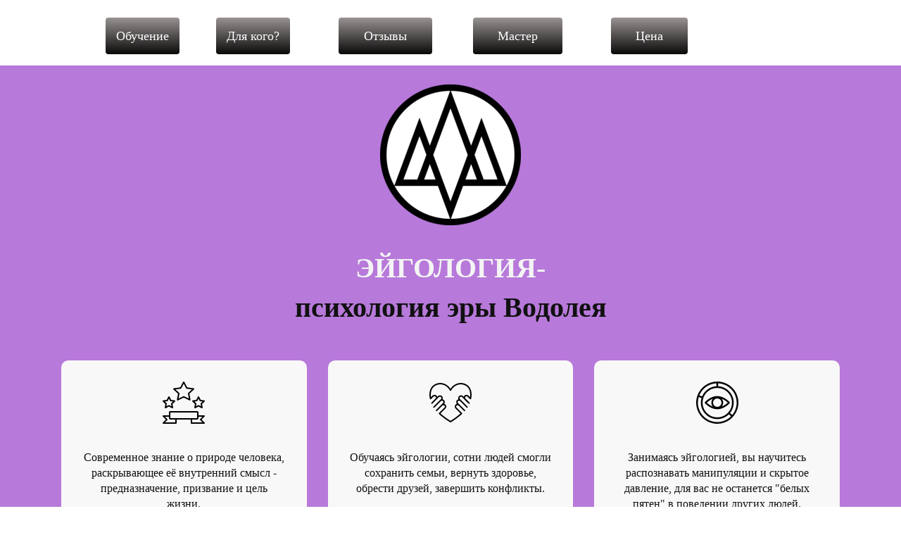

--- FILE ---
content_type: text/html; charset=utf-8
request_url: https://distanteigologia.ru/
body_size: 78911
content:
<!DOCTYPE html><html>
<head>
<meta charset="utf-8"/>
<meta http-equiv="Content-Type" content="text/html; charset=utf-8"/>
<meta http-equiv="x-dns-prefetch-control" content="on"/>
<link rel="preconnect" href="//m-files.cdn1.cc/"/>
<title></title>
<meta name="viewport" content="width=device-width"/>
<meta name="robots" content="index, follow"/>
<meta property="og:title" content="Эйгология - психология эры Водолея"/><meta property="og:description" content="Обучение эйгологии. 
Современное знание о природе человека, раскрывающее её внутренний смысл - предназначение, призвание и цель жизни.
Обучаясь эйгологии, сотни людей смогли сохранить семьи, вернуть здоровье, обрести друзей, завершить конфликты.
​​Прямая передача от Автора!"/><meta property="og:image" content="https://m-files.cdn1.cc/lpfile/5/8/f/58f981303605e17b87e46226c1fd0264.jpg"/><meta property="og:site_name" content="Эйгология - психология эры Водолея"/><meta property="og:type" content="website"/><meta property="og:url" content="distanteigologia.ru"/><meta property="og:locale" content="ru_RU"/><link href="//distanteigologia.ru/favicon.png?1" type="image/png" rel="shortcut icon"/><link href="//m-files.cdn1.cc/web/build/pages/public.bundle.css?v=1743502786" rel="stylesheet"/><style>body,#site_wrapper1{min-width:1170px;}.blk_section_inner{width:1170px;}@media (max-width: 500px){body,#site_wrapper1{min-width:370px;}.blk_section_inner{width:370px;}.section_popup_wnd{width:300px!important;}.blk-section--ms-popup{max-width:300px}}</style><style id="font-face-14">@font-face {
font-family: 'Open Sans';
src: url('//m-files.cdn1.cc/web/user/fonts/open_sans/open_sans_light.woff') format('woff'), url('//m-files.cdn1.cc/web/user/fonts/open_sans/open_sans_light.ttf') format('ttf');
font-weight: 300;
font-style: normal;
font-display: swap;
}</style><style id="site_styles_css">.menu-bar__button {background-color: #7d7d7d;float: left;} .menu-bar__button .menu-bar__icon {fill: #ffffff;}</style><style>.blk_text.blk_text__mtr-85 h1.blk-data.font-8:not([data-gs-fonts]),.blk_text.blk_text__mtr-85 h2.blk-data.font-8:not([data-gs-fonts]),.blk_text.blk_text__mtr-85 h3.blk-data.font-8:not([data-gs-fonts]),.blk_text.blk_text__mtr-85 h4.blk-data.font-8:not([data-gs-fonts]),.blk_text.blk_text__mtr-85 h5.blk-data.font-8:not([data-gs-fonts]),.blk_text.blk_text__mtr-85 h6.blk-data.font-8:not([data-gs-fonts]),.font-8{font-family:'trebuchet ms', 'lucida grande', 'lucida sans unicode', 'lucida sans', tahoma!important;font-weight:normal!important;font-style:normal!important;}</style><style id="font-face-16">@font-face {
font-family: 'Open Sans';
src: url('//m-files.cdn1.cc/web/user/fonts/open_sans/open_sans_normal.woff') format('woff'), url('//m-files.cdn1.cc/web/user/fonts/open_sans/open_sans_normal.ttf') format('ttf');
font-weight: 400;
font-style: normal;
font-display: swap;
}</style><style>.blk_text.blk_text__mtr-85 h1.blk-data.font-16:not([data-gs-fonts]),.blk_text.blk_text__mtr-85 h2.blk-data.font-16:not([data-gs-fonts]),.blk_text.blk_text__mtr-85 h3.blk-data.font-16:not([data-gs-fonts]),.blk_text.blk_text__mtr-85 h4.blk-data.font-16:not([data-gs-fonts]),.blk_text.blk_text__mtr-85 h5.blk-data.font-16:not([data-gs-fonts]),.blk_text.blk_text__mtr-85 h6.blk-data.font-16:not([data-gs-fonts]),.font-16{font-family:Open Sans,Arial!important;font-weight:400!important;font-style:normal!important;}</style><style id="font-face-20">@font-face {
font-family: 'Open Sans';
src: url('//m-files.cdn1.cc/web/user/fonts/open_sans/open_sans_bold.woff') format('woff'), url('//m-files.cdn1.cc/web/user/fonts/open_sans/open_sans_bold.ttf') format('ttf');
font-weight: 700;
font-style: normal;
font-display: swap;
}</style><style id="font-face-84">@font-face {
font-family: 'Montserrat';
src: url('//m-files.cdn1.cc/web/user/fonts/montserrat/montserrat_bold.woff') format('woff'), url('//m-files.cdn1.cc/web/user/fonts/montserrat/montserrat_bold.ttf') format('ttf');
font-weight: 700;
font-style: normal;
font-display: swap;
}</style><style id="font-face-204">@font-face {
font-family: 'Inter';
src: url('//m-files.cdn1.cc/web/user/fonts/inter/inter_light.woff') format('woff'), url('//m-files.cdn1.cc/web/user/fonts/inter/inter_light.ttf') format('ttf');
font-weight: 300;
font-style: normal;
font-display: swap;
}</style><style>.blk_text.blk_text__mtr-85 h1.blk-data.font-204:not([data-gs-fonts]),.blk_text.blk_text__mtr-85 h2.blk-data.font-204:not([data-gs-fonts]),.blk_text.blk_text__mtr-85 h3.blk-data.font-204:not([data-gs-fonts]),.blk_text.blk_text__mtr-85 h4.blk-data.font-204:not([data-gs-fonts]),.blk_text.blk_text__mtr-85 h5.blk-data.font-204:not([data-gs-fonts]),.blk_text.blk_text__mtr-85 h6.blk-data.font-204:not([data-gs-fonts]),.font-204{font-family:Inter,Arial!important;font-weight:300!important;font-style:normal!important;}</style><style>.blk_text.blk_text__mtr-85 h1.blk-data.font-14:not([data-gs-fonts]),.blk_text.blk_text__mtr-85 h2.blk-data.font-14:not([data-gs-fonts]),.blk_text.blk_text__mtr-85 h3.blk-data.font-14:not([data-gs-fonts]),.blk_text.blk_text__mtr-85 h4.blk-data.font-14:not([data-gs-fonts]),.blk_text.blk_text__mtr-85 h5.blk-data.font-14:not([data-gs-fonts]),.blk_text.blk_text__mtr-85 h6.blk-data.font-14:not([data-gs-fonts]),.font-14{font-family:Open Sans,Arial!important;font-weight:300!important;font-style:normal!important;}</style><style>.blk_text.blk_text__mtr-85 h1.blk-data.font-20:not([data-gs-fonts]),.blk_text.blk_text__mtr-85 h2.blk-data.font-20:not([data-gs-fonts]),.blk_text.blk_text__mtr-85 h3.blk-data.font-20:not([data-gs-fonts]),.blk_text.blk_text__mtr-85 h4.blk-data.font-20:not([data-gs-fonts]),.blk_text.blk_text__mtr-85 h5.blk-data.font-20:not([data-gs-fonts]),.blk_text.blk_text__mtr-85 h6.blk-data.font-20:not([data-gs-fonts]),.font-20{font-family:Open Sans,Arial!important;font-weight:700!important;font-style:normal!important;}</style><style id="btn-style-h-a">#\30 84cd31dce5d478b806f446e92784206 .btn-new{font-family:'trebuchet ms', 'lucida grande', 'lucida sans unicode', 'lucida sans', tahoma;font-size:18px;background: -moz-linear-gradient(top,#999393 0%,#0A0A09 100%);background: -webkit-gradient(linear,left top,left bottom,color-stop(0%,#999393), color-stop(100%,#0A0A09));background: -webkit-linear-gradient(top,#999393 0%,#0A0A09 100%);background: -o-linear-gradient(top,#999393 0%,#0A0A09 100%);background: -ms-linear-gradient(top,#999393 0%,#0A0A09 100%);background: linear-gradient(to bottom,#999393 0%,#0A0A09 100%);filter: progid:DXImageTransform.Microsoft.gradient(startColorstr='#999393',endColorstr='#0A0A09',GradientType=0);-moz-border-radius:4px;-webkit-border-radius:4px;border-radius:4px;border:none;color:#FFFFFF;padding:17px 15px;}#\30 84cd31dce5d478b806f446e92784206 .btn-new:hover{background:transparent;border-color:#BEBEBE!important;color:#333333;}#\30 84cd31dce5d478b806f446e92784206 .btn-new:active{background:transparent;border-color:#BEBEBE!important;color:#333333;transform:scale(0.97);}#\39 6e8c539067f498bb622373d4a7015da .btn-new{font-family:'trebuchet ms', 'lucida grande', 'lucida sans unicode', 'lucida sans', tahoma;font-size:18px;background: -moz-linear-gradient(top,#999393 0%,#0A0A09 100%);background: -webkit-gradient(linear,left top,left bottom,color-stop(0%,#999393), color-stop(100%,#0A0A09));background: -webkit-linear-gradient(top,#999393 0%,#0A0A09 100%);background: -o-linear-gradient(top,#999393 0%,#0A0A09 100%);background: -ms-linear-gradient(top,#999393 0%,#0A0A09 100%);background: linear-gradient(to bottom,#999393 0%,#0A0A09 100%);filter: progid:DXImageTransform.Microsoft.gradient(startColorstr='#999393',endColorstr='#0A0A09',GradientType=0);-moz-border-radius:4px;-webkit-border-radius:4px;border-radius:4px;border:none;color:#FCFCFC;padding:17px 15px;}#\39 6e8c539067f498bb622373d4a7015da .btn-new:hover{background:transparent;border-color:#BEBEBE!important;color:#333333;}#\39 6e8c539067f498bb622373d4a7015da .btn-new:active{background:transparent;border-color:#BEBEBE!important;color:#333333;transform:scale(0.97);}#\31 d61aba7f42e4348a83fb94c75d3afb9 .btn-new{font-family:'trebuchet ms', 'lucida grande', 'lucida sans unicode', 'lucida sans', tahoma;font-size:18px;background: -moz-linear-gradient(top,#999393 0%,#0A0A09 100%);background: -webkit-gradient(linear,left top,left bottom,color-stop(0%,#999393), color-stop(100%,#0A0A09));background: -webkit-linear-gradient(top,#999393 0%,#0A0A09 100%);background: -o-linear-gradient(top,#999393 0%,#0A0A09 100%);background: -ms-linear-gradient(top,#999393 0%,#0A0A09 100%);background: linear-gradient(to bottom,#999393 0%,#0A0A09 100%);filter: progid:DXImageTransform.Microsoft.gradient(startColorstr='#999393',endColorstr='#0A0A09',GradientType=0);-moz-border-radius:4px;-webkit-border-radius:4px;border-radius:4px;border:none;color:#FFFFFF;padding:17px 36px;}#\31 d61aba7f42e4348a83fb94c75d3afb9 .btn-new:hover{background:transparent;border-color:#BEBEBE!important;color:#333333;}#\31 d61aba7f42e4348a83fb94c75d3afb9 .btn-new:active{background:transparent;border-color:#BEBEBE!important;color:#333333;transform:scale(0.97);}#b895b5f24173459d81d5933b6fcf8c26 .btn-new{font-family:'trebuchet ms', 'lucida grande', 'lucida sans unicode', 'lucida sans', tahoma;font-size:18px;background: -moz-linear-gradient(top,#999393 0%,#0A0A09 100%);background: -webkit-gradient(linear,left top,left bottom,color-stop(0%,#999393), color-stop(100%,#0A0A09));background: -webkit-linear-gradient(top,#999393 0%,#0A0A09 100%);background: -o-linear-gradient(top,#999393 0%,#0A0A09 100%);background: -ms-linear-gradient(top,#999393 0%,#0A0A09 100%);background: linear-gradient(to bottom,#999393 0%,#0A0A09 100%);filter: progid:DXImageTransform.Microsoft.gradient(startColorstr='#999393',endColorstr='#0A0A09',GradientType=0);-moz-border-radius:4px;-webkit-border-radius:4px;border-radius:4px;border:none;color:#FFFFFF;padding:17px 35px;}#b895b5f24173459d81d5933b6fcf8c26 .btn-new:hover{background:transparent;border-color:#BEBEBE!important;color:#333333;}#b895b5f24173459d81d5933b6fcf8c26 .btn-new:active{background:transparent;border-color:#BEBEBE!important;color:#333333;transform:scale(0.97);}#bd6ec17abb8840caacc743e7431dc2bf .btn-new{font-family:'trebuchet ms', 'lucida grande', 'lucida sans unicode', 'lucida sans', tahoma;font-size:18px;background: -moz-linear-gradient(top,#999393 0%,#0A0A09 100%);background: -webkit-gradient(linear,left top,left bottom,color-stop(0%,#999393), color-stop(100%,#0A0A09));background: -webkit-linear-gradient(top,#999393 0%,#0A0A09 100%);background: -o-linear-gradient(top,#999393 0%,#0A0A09 100%);background: -ms-linear-gradient(top,#999393 0%,#0A0A09 100%);background: linear-gradient(to bottom,#999393 0%,#0A0A09 100%);filter: progid:DXImageTransform.Microsoft.gradient(startColorstr='#999393',endColorstr='#0A0A09',GradientType=0);-moz-border-radius:4px;-webkit-border-radius:4px;border-radius:4px;border:none;color:#FFFFFF;padding:17px 35px;}#bd6ec17abb8840caacc743e7431dc2bf .btn-new:hover{background:transparent;border-color:#BEBEBE!important;color:#333333;}#bd6ec17abb8840caacc743e7431dc2bf .btn-new:active{background:transparent;border-color:#BEBEBE!important;color:#333333;transform:scale(0.97);}#\31 863c05b52f54a10a9d2d6e8b3b2a710 .btn-new{font-family:Open Sans,Arial;font-weight:400;font-style:normal;font-size:22px;background:transparent;-moz-border-radius:0;-webkit-border-radius:0;border-radius:0;border:none;color:#fff;padding:5px 5px;}#\31 863c05b52f54a10a9d2d6e8b3b2a710 .btn-new:hover{background:transparent;border-color:#000000!important;color:#E6E6E6;}#\31 863c05b52f54a10a9d2d6e8b3b2a710 .btn-new:active{background:transparent;border-color:#000000!important;color:#fff;transform:scale(0.97);}</style><style id="all_blocks-style">/*** (PAGE_ID: #1312835) STYLES FOR BLOCKS ***/.blk_section[data-id=s-18fe6b3176ed4262969400dce8dc59d7]{padding-top: 25px;padding-bottom: 16px}.blk_section[data-id=s-18fe6b3176ed4262969400dce8dc59d7] .blk_section_inner {background-position: 50% 0%;background-repeat: no-repeat}.blk[data-id=b-084cd31dce5d478b806f446e92784206] .blk_button_data_wrap{text-align: right}.blk[data-id=b-96e8c539067f498bb622373d4a7015da] .blk_button_data_wrap{text-align: center}.blk[data-id=b-1d61aba7f42e4348a83fb94c75d3afb9] .blk_button_data_wrap{text-align: center}.blk[data-id=b-b895b5f24173459d81d5933b6fcf8c26] .blk_button_data_wrap{text-align: center}.blk[data-id=b-bd6ec17abb8840caacc743e7431dc2bf] .blk_button_data_wrap{text-align: center}.blk_container.v3 .td_container_cell[data-cell_id=c-33556cbf6d904b4f8aa0db9119c29347]{width: 16.667%;padding: 0 10px}.blk_container.v3 .td_container_cell[data-cell_id=c-ea164af376cd432b8af3daa8c8470761]{width: 16.667%;padding: 0 10px}.blk_container.v3 .td_container_cell[data-cell_id=c-d5c7d090c75a414a92c1584fc643b797]{width: 16.667%;padding: 0 10px}.blk_container.v3 .td_container_cell[data-cell_id=c-2779bd46e9754a6ab3b378ccc2b05482]{width: 16.667%;padding: 0 10px}.blk_container.v3 .td_container_cell[data-cell_id=c-374a061b69d848e08c0a22f7913e2d33]{width: 16.667%;padding: 0 10px}.blk_container.v3 .td_container_cell[data-cell_id=c-61ce2a9076934e608dbde9e89c2522e3]{width: 16.667%;padding: 0 10px}.blk_container[data-id=b-bf59df68e05947cdaac60cf0f6a08210]  > .blk_container_cells_wrap{margin: 0 -10px}.blk_container[data-id=b-bf59df68e05947cdaac60cf0f6a08210] > .blk_container_cells_wrap > .blk_container_cells > .td_container_cell > .cell{border-radius: 0px;padding: 0px}.blk_section[data-id=s-f58d58b231584cc4aee6ca3e61f6df5a]{padding-top: 27px;padding-bottom: 24px;background: #b779da}.blk_section[data-id=s-f58d58b231584cc4aee6ca3e61f6df5a] .blk_section_inner {background-position: 50% 0%;background-repeat: no-repeat}#e6d9b8c876dc4314a0bc538ab0df9a8b .m-image img,#e6d9b8c876dc4314a0bc538ab0df9a8b .m-image svg {    width: 200px;}#e6d9b8c876dc4314a0bc538ab0df9a8b .m-image__wrapper {    position: relative;        width: 200px;    height: 200px;    }#e6d9b8c876dc4314a0bc538ab0df9a8b .m-image {    height: 100%;        --opacity: 100%;    --blur: 0px;    --brightness: 1;    --contrast: 100%;    --grayscale: 0%;    --hueRotate: 0deg;    --invert: 0%;    --saturate: 100%;        transition: transform 0.2s, filter 0.2s;}#e6d9b8c876dc4314a0bc538ab0df9a8b .m-image > * {        }#e6d9b8c876dc4314a0bc538ab0df9a8b .m-image svg {        height: unset!important;        fill: #000000!important;        width: 200px;    top: -0px;    left: -0px;    position: absolute;    max-width: none;    max-height: none;}#e6d9b8c876dc4314a0bc538ab0df9a8b .m-image__sub-wrapper {        --opacityBg: 100%;    --blurBg: 0px;    --brightnessBg: 1;    --contrastBg: 100%;    --grayscaleBg: 0%;    --hueRotateBg: 0deg;    --invertBg: 0%;    --saturateBg: 100%;        transition: backdrop-filter 0.2s;}#e6d9b8c876dc4314a0bc538ab0df9a8b .m-image__sub-wrapper {        transform: translateZ(0);    width: 100%;    height: 100%;}#e6d9b8c876dc4314a0bc538ab0df9a8b .m-image__sub-wrapper:hover .m-image {            }#e6d9b8c876dc4314a0bc538ab0df9a8b .m-image__sub-wrapper {    overflow: hidden;                                border-radius: 0px;                                                box-shadow: none;    }#e6d9b8c876dc4314a0bc538ab0df9a8b .m-image img,#e6d9b8c876dc4314a0bc538ab0df9a8b .m-image svg {    min-width: 200px;    width: 200px;}#e6d9b8c876dc4314a0bc538ab0df9a8b .m-image__wrapper {        border-radius: px;            }#e6d9b8c876dc4314a0bc538ab0df9a8b .m-image {    width: 100%;    height: 100%;    line-height: 0;    }#e6d9b8c876dc4314a0bc538ab0df9a8b .m-image__notice {    }#e6d9b8c876dc4314a0bc538ab0df9a8b .m-image__increase {    cursor: pointer;}#e6d9b8c876dc4314a0bc538ab0df9a8b .m-image__wrapper .m-image__sub-wrapper .m-image--scale {    transform: scale(1.2);}#e6d9b8c876dc4314a0bc538ab0df9a8b .m-image__increase {    display: none;    position: absolute;    width: 100%;    height: 100%;    left: 0;    top: 0;    background: rgba(0, 0, 0, 0.3);}#e6d9b8c876dc4314a0bc538ab0df9a8b .m-image__increase-icon {    position: absolute;    max-width: 50px;    width: 30%;    top: 50%;    left: 50%;    transform: translateX(-50%) translateY(-50%);}#e6d9b8c876dc4314a0bc538ab0df9a8b .m-image:hover + .m-image__increase,#e6d9b8c876dc4314a0bc538ab0df9a8b .m-image__increase:hover {    display: block;}#e6d9b8c876dc4314a0bc538ab0df9a8b .m-image.is-svg svg,#e6d9b8c876dc4314a0bc538ab0df9a8b .m-image.is-svg img,#e6d9b8c876dc4314a0bc538ab0df9a8b .m-image > img[src*=".gif"] {    position: absolute;    width: 200px;    top: -0px;    left: -0px;    max-width: none;    max-height: none;}#e6d9b8c876dc4314a0bc538ab0df9a8b .m-image--mob {    display: none;}@media (min-width:501px) {#e6d9b8c876dc4314a0bc538ab0df9a8b   }@media(max-width:500px){#e6d9b8c876dc4314a0bc538ab0df9a8b   }@media(max-width:500px){#e6d9b8c876dc4314a0bc538ab0df9a8b {        overflow: hidden;    }}#e6d9b8c876dc4314a0bc538ab0df9a8b > .block-content{justify-content:center;}.blk.blk_text[data-id=b-9c7a12a66de64edba779ab512a72a7a5] .blk-data{font-size:40px;line-height:140%;text-align:center;padding:0px 0px 0px 0px}.blk_container.v3 .td_container_cell[data-cell_id=c-42f0a154386e49c087da5dee19bbc01e]{width: 100.000%;padding: 0 10px}.blk_container[data-id=b-8f28d3eef5b44536a5e53fbdb50d32e4]  > .blk_container_cells_wrap{margin: 0 -10px}.blk_container[data-id=b-8f28d3eef5b44536a5e53fbdb50d32e4] > .blk_container_cells_wrap > .blk_container_cells > .td_container_cell > .cell{border-radius: 0px;padding: 0px}.blk_section[data-id=s-8c453f94b2d6443bbd392dc99b11efda]{padding-top: 23px;padding-bottom: 21px;background: #b779da}.blk_section[data-id=s-8c453f94b2d6443bbd392dc99b11efda] .blk_section_inner {background-position: 50% 0%;background-repeat: no-repeat}#\32 b1196a5542f4826b803c16b477cbf0e > .block-content {  display: flex;}#\32 b1196a5542f4826b803c16b477cbf0e > .block-content > .m-block-wrapper {    width: 100%;    margin: 0;}#\32 b1196a5542f4826b803c16b477cbf0e.blk-in-abs > .block-content > .m-block-wrapper {width: 700px;height: 300px;margin: 0;}#\32 b1196a5542f4826b803c16b477cbf0e.blk--resizing > .block-content > .m-block-wrapper {    width: 100%;    height: 100%;}@media(max-width:500px){#\32 b1196a5542f4826b803c16b477cbf0e > .block-content > .m-block-wrapper {        margin: 0;    }#\32 b1196a5542f4826b803c16b477cbf0e.blk-in-abs > .block-content > .m-block-wrapper {    width: 370px;    height: 100px;    margin: 0;    }#\32 b1196a5542f4826b803c16b477cbf0e.blk--resizing > .block-content > .m-block-wrapper {        width: 100%;        height: 100%;    }}#\32 b1196a5542f4826b803c16b477cbf0e > .block-content > .m-block-wrapper {    min-width: 0;}#\32 b1196a5542f4826b803c16b477cbf0e.blk-in-abs > .block-content > .m-block-wrapper {    height: auto;}#\32 b1196a5542f4826b803c16b477cbf0e .m-columns__column > .ms-slot > .ms-slot__add-element {    display: none!important;}#\32 b1196a5542f4826b803c16b477cbf0e .m-columns {    position: relative;    display: flex;    max-width: 100%;    width: 100%;}#\32 b1196a5542f4826b803c16b477cbf0e .m-columns__column {    min-width: 5%;    max-width: 100%;    position: relative;    flex-grow: 1;    flex-shrink: 0;}#\32 b1196a5542f4826b803c16b477cbf0e > .block-content > .m-block-wrapper > .m-columns > .m-columns__column {    padding-left: calc(30px / 2);    padding-right: calc(30px / 2);}#\32 b1196a5542f4826b803c16b477cbf0e > .block-content > .m-block-wrapper > .m-columns > .m-columns__plus ~ .m-columns__column:nth-child(2),#\32 b1196a5542f4826b803c16b477cbf0e > .block-content > .m-block-wrapper > .m-columns > .m-columns__column:first-child {    padding-left: 0;}#\32 b1196a5542f4826b803c16b477cbf0e > .block-content > .m-block-wrapper > .m-columns > .m-columns__plus ~ .m-columns__column:nth-last-child(2),#\32 b1196a5542f4826b803c16b477cbf0e > .block-content > .m-block-wrapper > .m-columns > .m-columns__column:last-child {    padding-right: 0;}#\32 b1196a5542f4826b803c16b477cbf0e > .block-content > .m-block-wrapper > .m-columns > .m-columns__column > .ms-slot {        padding: 30px;            background: #f8f8f8;                        border-radius: 10px;    overflow: hidden;    }#\32 b1196a5542f4826b803c16b477cbf0e > .block-content > .m-block-wrapper > .m-columns > .m-columns__column--0 {        width: calc(33.333% - 30px / 2);    }#\32 b1196a5542f4826b803c16b477cbf0e > .block-content > .m-block-wrapper > .m-columns > .m-columns__column--0 > .ms-slot {                    }#\32 b1196a5542f4826b803c16b477cbf0e > .block-content > .m-block-wrapper > .m-columns > .m-columns__column--1 {        width: 33.333%;    }#\32 b1196a5542f4826b803c16b477cbf0e > .block-content > .m-block-wrapper > .m-columns > .m-columns__column--1 > .ms-slot {                    }#\32 b1196a5542f4826b803c16b477cbf0e > .block-content > .m-block-wrapper > .m-columns > .m-columns__column--2 {        width: calc(33.333% - 30px / 2);    }#\32 b1196a5542f4826b803c16b477cbf0e > .block-content > .m-block-wrapper > .m-columns > .m-columns__column--2 > .ms-slot {                    }@media(max-width:500px){#\32 b1196a5542f4826b803c16b477cbf0e.blk-in-abs > .block-content > .m-block-wrapper {        height: auto;    }#\32 b1196a5542f4826b803c16b477cbf0e > .block-content > .m-block-wrapper > .m-columns {        flex-flow: row wrap;        margin-top: -30px;        max-width: calc(100% + 30px);    }#\32 b1196a5542f4826b803c16b477cbf0e > .block-content > .m-block-wrapper > .m-columns > .m-columns__column {        padding-left: calc(30px / 2);        padding-right: calc(30px / 2);        padding-top: 30px;    }#\32 b1196a5542f4826b803c16b477cbf0e > .block-content > .m-block-wrapper > .m-columns > .m-columns__column > .ms-slot {                padding: 20px;            }#\32 b1196a5542f4826b803c16b477cbf0e > .block-content > .m-block-wrapper > .m-columns > .m-columns__column--0 {                width: 100%;                padding-left: 0;                                padding-right: 0;                    }#\32 b1196a5542f4826b803c16b477cbf0e > .block-content > .m-block-wrapper > .m-columns > .m-columns__column--1 {                width: 100%;                padding-left: 0;                                padding-right: 0;                    }#\32 b1196a5542f4826b803c16b477cbf0e > .block-content > .m-block-wrapper > .m-columns > .m-columns__column--2 {                width: 100%;                padding-left: 0;                                padding-right: 0;                    }}@media (min-width:501px) {#\32 b1196a5542f4826b803c16b477cbf0e   }@media(max-width:500px){#\32 b1196a5542f4826b803c16b477cbf0e   }#\32 b1196a5542f4826b803c16b477cbf0e > .block-content{justify-content:center;}#\37 286df6435f54d0094c2e6cfeb0806c1 .m-image img,#\37 286df6435f54d0094c2e6cfeb0806c1 .m-image svg {    width: 60px;}#\37 286df6435f54d0094c2e6cfeb0806c1 .m-image__wrapper {    position: relative;        width: 60px;    height: 60px;    }#\37 286df6435f54d0094c2e6cfeb0806c1 .m-image {    height: 100%;        --opacity: 100%;    --blur: 0px;    --brightness: 1;    --contrast: 100%;    --grayscale: 0%;    --hueRotate: 0deg;    --invert: 0%;    --saturate: 100%;        transition: transform 0.2s, filter 0.2s;}#\37 286df6435f54d0094c2e6cfeb0806c1 .m-image > * {        }#\37 286df6435f54d0094c2e6cfeb0806c1 .m-image svg {        height: unset!important;        fill: #000000!important;        width: 60px;    top: -0px;    left: -0px;    position: absolute;    max-width: none;    max-height: none;}#\37 286df6435f54d0094c2e6cfeb0806c1 .m-image__sub-wrapper {        --opacityBg: 100%;    --blurBg: 0px;    --brightnessBg: 1;    --contrastBg: 100%;    --grayscaleBg: 0%;    --hueRotateBg: 0deg;    --invertBg: 0%;    --saturateBg: 100%;        transition: backdrop-filter 0.2s;}#\37 286df6435f54d0094c2e6cfeb0806c1 .m-image__sub-wrapper {        transform: translateZ(0);    width: 100%;    height: 100%;}#\37 286df6435f54d0094c2e6cfeb0806c1 .m-image__sub-wrapper:hover .m-image {            }#\37 286df6435f54d0094c2e6cfeb0806c1 .m-image__sub-wrapper {    overflow: hidden;                                border-radius: 0px;                                                box-shadow: none;    }#\37 286df6435f54d0094c2e6cfeb0806c1 .m-image img,#\37 286df6435f54d0094c2e6cfeb0806c1 .m-image svg {    min-width: 60px;    width: 60px;}#\37 286df6435f54d0094c2e6cfeb0806c1 .m-image__wrapper {        border-radius: px;            }#\37 286df6435f54d0094c2e6cfeb0806c1 .m-image {    width: 100%;    height: 100%;    line-height: 0;    }#\37 286df6435f54d0094c2e6cfeb0806c1 .m-image__notice {    }#\37 286df6435f54d0094c2e6cfeb0806c1 .m-image__increase {    cursor: pointer;}#\37 286df6435f54d0094c2e6cfeb0806c1 .m-image__wrapper .m-image__sub-wrapper .m-image--scale {    transform: scale(1.2);}#\37 286df6435f54d0094c2e6cfeb0806c1 .m-image__increase {    display: none;    position: absolute;    width: 100%;    height: 100%;    left: 0;    top: 0;    background: rgba(0, 0, 0, 0.3);}#\37 286df6435f54d0094c2e6cfeb0806c1 .m-image__increase-icon {    position: absolute;    max-width: 50px;    width: 30%;    top: 50%;    left: 50%;    transform: translateX(-50%) translateY(-50%);}#\37 286df6435f54d0094c2e6cfeb0806c1 .m-image:hover + .m-image__increase,#\37 286df6435f54d0094c2e6cfeb0806c1 .m-image__increase:hover {    display: block;}#\37 286df6435f54d0094c2e6cfeb0806c1 .m-image.is-svg svg,#\37 286df6435f54d0094c2e6cfeb0806c1 .m-image.is-svg img,#\37 286df6435f54d0094c2e6cfeb0806c1 .m-image > img[src*=".gif"] {    position: absolute;    width: 60px;    top: -0px;    left: -0px;    max-width: none;    max-height: none;}#\37 286df6435f54d0094c2e6cfeb0806c1 .m-image--mob {    display: none;}@media (min-width:501px) {#\37 286df6435f54d0094c2e6cfeb0806c1   }@media(max-width:500px){#\37 286df6435f54d0094c2e6cfeb0806c1   }@media(max-width:500px){#\37 286df6435f54d0094c2e6cfeb0806c1 {        overflow: hidden;    }}#\37 286df6435f54d0094c2e6cfeb0806c1 > .block-content{justify-content:center;}.blk[data-id=b-e63de201f2c74a358e43ae614999d77f] .blk_divider_self{height: 20px;margin: 0 0 0 0}.blk[data-id=b-e63de201f2c74a358e43ae614999d77f] .divider-line{background: #cccccc;height: 1px;margin: -0px 0 0 0}.blk.blk_text[data-id=b-93bdefdbfaa940d58df234686784b614] .blk-data{font-size:16px;line-height:140%;text-align:center;padding:0px 0px 0px 0px}#c2ead8d466fc44638ebdddfebcfb56af .m-image img,#c2ead8d466fc44638ebdddfebcfb56af .m-image svg {    width: 60px;}#c2ead8d466fc44638ebdddfebcfb56af .m-image__wrapper {    position: relative;        width: 60px;    height: 60px;    }#c2ead8d466fc44638ebdddfebcfb56af .m-image {    height: 100%;        --opacity: 100%;    --blur: 0px;    --brightness: 1;    --contrast: 100%;    --grayscale: 0%;    --hueRotate: 0deg;    --invert: 0%;    --saturate: 100%;        transition: transform 0.2s, filter 0.2s;}#c2ead8d466fc44638ebdddfebcfb56af .m-image > * {        }#c2ead8d466fc44638ebdddfebcfb56af .m-image svg {        height: unset!important;        fill: #000000!important;        width: 60px;    top: -0px;    left: -0px;    position: absolute;    max-width: none;    max-height: none;}#c2ead8d466fc44638ebdddfebcfb56af .m-image__sub-wrapper {        --opacityBg: 100%;    --blurBg: 0px;    --brightnessBg: 1;    --contrastBg: 100%;    --grayscaleBg: 0%;    --hueRotateBg: 0deg;    --invertBg: 0%;    --saturateBg: 100%;        transition: backdrop-filter 0.2s;}#c2ead8d466fc44638ebdddfebcfb56af .m-image__sub-wrapper {        transform: translateZ(0);    width: 100%;    height: 100%;}#c2ead8d466fc44638ebdddfebcfb56af .m-image__sub-wrapper:hover .m-image {            }#c2ead8d466fc44638ebdddfebcfb56af .m-image__sub-wrapper {    overflow: hidden;                                border-radius: 0px;                                                box-shadow: none;    }#c2ead8d466fc44638ebdddfebcfb56af .m-image img,#c2ead8d466fc44638ebdddfebcfb56af .m-image svg {    min-width: 60px;    width: 60px;}#c2ead8d466fc44638ebdddfebcfb56af .m-image__wrapper {        border-radius: px;            }#c2ead8d466fc44638ebdddfebcfb56af .m-image {    width: 100%;    height: 100%;    line-height: 0;    }#c2ead8d466fc44638ebdddfebcfb56af .m-image__notice {    }#c2ead8d466fc44638ebdddfebcfb56af .m-image__increase {    cursor: pointer;}#c2ead8d466fc44638ebdddfebcfb56af .m-image__wrapper .m-image__sub-wrapper .m-image--scale {    transform: scale(1.2);}#c2ead8d466fc44638ebdddfebcfb56af .m-image__increase {    display: none;    position: absolute;    width: 100%;    height: 100%;    left: 0;    top: 0;    background: rgba(0, 0, 0, 0.3);}#c2ead8d466fc44638ebdddfebcfb56af .m-image__increase-icon {    position: absolute;    max-width: 50px;    width: 30%;    top: 50%;    left: 50%;    transform: translateX(-50%) translateY(-50%);}#c2ead8d466fc44638ebdddfebcfb56af .m-image:hover + .m-image__increase,#c2ead8d466fc44638ebdddfebcfb56af .m-image__increase:hover {    display: block;}#c2ead8d466fc44638ebdddfebcfb56af .m-image.is-svg svg,#c2ead8d466fc44638ebdddfebcfb56af .m-image.is-svg img,#c2ead8d466fc44638ebdddfebcfb56af .m-image > img[src*=".gif"] {    position: absolute;    width: 60px;    top: -0px;    left: -0px;    max-width: none;    max-height: none;}#c2ead8d466fc44638ebdddfebcfb56af .m-image--mob {    display: none;}@media (min-width:501px) {#c2ead8d466fc44638ebdddfebcfb56af   }@media(max-width:500px){#c2ead8d466fc44638ebdddfebcfb56af   }@media(max-width:500px){#c2ead8d466fc44638ebdddfebcfb56af {        overflow: hidden;    }}#c2ead8d466fc44638ebdddfebcfb56af > .block-content{justify-content:center;}.blk[data-id=b-f7b58a050b674ceda6562f57ad3a7f57] .blk_divider_self{height: 20px;margin: 0 0 0 0}.blk[data-id=b-f7b58a050b674ceda6562f57ad3a7f57] .divider-line{background: #cccccc;height: 1px;margin: -0px 0 0 0}.blk.blk_text[data-id=b-229560f6963b49058d09e643395d24ff] .blk-data{font-size:16px;line-height:140%;text-align:center;padding:0px 0px 0px 0px}#\32 85a4539acda46e690df6b629b60f7b5 .m-image img,#\32 85a4539acda46e690df6b629b60f7b5 .m-image svg {    width: 60px;}#\32 85a4539acda46e690df6b629b60f7b5 .m-image__wrapper {    position: relative;        width: 60px;    height: 60px;    }#\32 85a4539acda46e690df6b629b60f7b5 .m-image {    height: 100%;        --opacity: 100%;    --blur: 0px;    --brightness: 1;    --contrast: 100%;    --grayscale: 0%;    --hueRotate: 0deg;    --invert: 0%;    --saturate: 100%;        transition: transform 0.2s, filter 0.2s;}#\32 85a4539acda46e690df6b629b60f7b5 .m-image > * {        }#\32 85a4539acda46e690df6b629b60f7b5 .m-image svg {        height: unset!important;        fill: #000000!important;        width: 60px;    top: -0px;    left: -0px;    position: absolute;    max-width: none;    max-height: none;}#\32 85a4539acda46e690df6b629b60f7b5 .m-image__sub-wrapper {        --opacityBg: 100%;    --blurBg: 0px;    --brightnessBg: 1;    --contrastBg: 100%;    --grayscaleBg: 0%;    --hueRotateBg: 0deg;    --invertBg: 0%;    --saturateBg: 100%;        transition: backdrop-filter 0.2s;}#\32 85a4539acda46e690df6b629b60f7b5 .m-image__sub-wrapper {        transform: translateZ(0);    width: 100%;    height: 100%;}#\32 85a4539acda46e690df6b629b60f7b5 .m-image__sub-wrapper:hover .m-image {            }#\32 85a4539acda46e690df6b629b60f7b5 .m-image__sub-wrapper {    overflow: hidden;                                border-radius: 0px;                                                box-shadow: none;    }#\32 85a4539acda46e690df6b629b60f7b5 .m-image img,#\32 85a4539acda46e690df6b629b60f7b5 .m-image svg {    min-width: 60px;    width: 60px;}#\32 85a4539acda46e690df6b629b60f7b5 .m-image__wrapper {        border-radius: px;            }#\32 85a4539acda46e690df6b629b60f7b5 .m-image {    width: 100%;    height: 100%;    line-height: 0;    }#\32 85a4539acda46e690df6b629b60f7b5 .m-image__notice {    }#\32 85a4539acda46e690df6b629b60f7b5 .m-image__increase {    cursor: pointer;}#\32 85a4539acda46e690df6b629b60f7b5 .m-image__wrapper .m-image__sub-wrapper .m-image--scale {    transform: scale(1.2);}#\32 85a4539acda46e690df6b629b60f7b5 .m-image__increase {    display: none;    position: absolute;    width: 100%;    height: 100%;    left: 0;    top: 0;    background: rgba(0, 0, 0, 0.3);}#\32 85a4539acda46e690df6b629b60f7b5 .m-image__increase-icon {    position: absolute;    max-width: 50px;    width: 30%;    top: 50%;    left: 50%;    transform: translateX(-50%) translateY(-50%);}#\32 85a4539acda46e690df6b629b60f7b5 .m-image:hover + .m-image__increase,#\32 85a4539acda46e690df6b629b60f7b5 .m-image__increase:hover {    display: block;}#\32 85a4539acda46e690df6b629b60f7b5 .m-image.is-svg svg,#\32 85a4539acda46e690df6b629b60f7b5 .m-image.is-svg img,#\32 85a4539acda46e690df6b629b60f7b5 .m-image > img[src*=".gif"] {    position: absolute;    width: 60px;    top: -0px;    left: -0px;    max-width: none;    max-height: none;}#\32 85a4539acda46e690df6b629b60f7b5 .m-image--mob {    display: none;}@media (min-width:501px) {#\32 85a4539acda46e690df6b629b60f7b5   }@media(max-width:500px){#\32 85a4539acda46e690df6b629b60f7b5   }@media(max-width:500px){#\32 85a4539acda46e690df6b629b60f7b5 {        overflow: hidden;    }}#\32 85a4539acda46e690df6b629b60f7b5 > .block-content{justify-content:center;}.blk[data-id=b-5632d50ff3224c2aa7291386307bccba] .blk_divider_self{height: 20px;margin: 0 0 0 0}.blk[data-id=b-5632d50ff3224c2aa7291386307bccba] .divider-line{background: #cccccc;height: 1px;margin: -0px 0 0 0}.blk.blk_text[data-id=b-88ea6bcc1d1540e196336a58e84df49f] .blk-data{font-size:16px;line-height:140%;text-align:center;padding:0px 0px 0px 0px}.blk_section[data-id=s-368bda9c72354e55a9b398c14edabf5d]{padding-top: 24px;padding-bottom: 45px;background: #62258a}.blk_section[data-id=s-368bda9c72354e55a9b398c14edabf5d] .blk_section_inner {background-position: 50% 0%;background-repeat: no-repeat}.blk.blk_text[data-id=b-6ecec9dadeaf49d7b6a9a8cdb0d1aec8] .blk-data{font-size:24px;line-height:140%;text-align:center;padding:0px 0px 0px 0px}#d0d3323fe1c848c6a64673bbbae579b3 > .block-content {  display: flex;}#d0d3323fe1c848c6a64673bbbae579b3 > .block-content > .m-block-wrapper {    width: 100%;    margin: 0;}#d0d3323fe1c848c6a64673bbbae579b3.blk-in-abs > .block-content > .m-block-wrapper {width: 700px;height: 300px;margin: 0;}#d0d3323fe1c848c6a64673bbbae579b3.blk--resizing > .block-content > .m-block-wrapper {    width: 100%;    height: 100%;}@media(max-width:500px){#d0d3323fe1c848c6a64673bbbae579b3 > .block-content > .m-block-wrapper {        margin: 0;    }#d0d3323fe1c848c6a64673bbbae579b3.blk-in-abs > .block-content > .m-block-wrapper {    width: 370px;    height: 100px;    margin: 0;    }#d0d3323fe1c848c6a64673bbbae579b3.blk--resizing > .block-content > .m-block-wrapper {        width: 100%;        height: 100%;    }}#d0d3323fe1c848c6a64673bbbae579b3 > .block-content > .m-block-wrapper {    min-width: 0;}#d0d3323fe1c848c6a64673bbbae579b3.blk-in-abs > .block-content > .m-block-wrapper {    height: auto;}#d0d3323fe1c848c6a64673bbbae579b3 .m-columns__column > .ms-slot > .ms-slot__add-element {    display: none!important;}#d0d3323fe1c848c6a64673bbbae579b3 .m-columns {    position: relative;    display: flex;    max-width: 100%;    width: 100%;}#d0d3323fe1c848c6a64673bbbae579b3 .m-columns__column {    min-width: 5%;    max-width: 100%;    position: relative;    flex-grow: 1;    flex-shrink: 0;}#d0d3323fe1c848c6a64673bbbae579b3 > .block-content > .m-block-wrapper > .m-columns > .m-columns__column {    padding-left: calc(3px / 2);    padding-right: calc(3px / 2);}#d0d3323fe1c848c6a64673bbbae579b3 > .block-content > .m-block-wrapper > .m-columns > .m-columns__plus ~ .m-columns__column:nth-child(2),#d0d3323fe1c848c6a64673bbbae579b3 > .block-content > .m-block-wrapper > .m-columns > .m-columns__column:first-child {    padding-left: 0;}#d0d3323fe1c848c6a64673bbbae579b3 > .block-content > .m-block-wrapper > .m-columns > .m-columns__plus ~ .m-columns__column:nth-last-child(2),#d0d3323fe1c848c6a64673bbbae579b3 > .block-content > .m-block-wrapper > .m-columns > .m-columns__column:last-child {    padding-right: 0;}#d0d3323fe1c848c6a64673bbbae579b3 > .block-content > .m-block-wrapper > .m-columns > .m-columns__column > .ms-slot {        padding: 0px;                        }#d0d3323fe1c848c6a64673bbbae579b3 > .block-content > .m-block-wrapper > .m-columns > .m-columns__column--0 {        width: calc(16.072% - 3px / 2);    }#d0d3323fe1c848c6a64673bbbae579b3 > .block-content > .m-block-wrapper > .m-columns > .m-columns__column--0 > .ms-slot {                    }#d0d3323fe1c848c6a64673bbbae579b3 > .block-content > .m-block-wrapper > .m-columns > .m-columns__column--1 {        width: 21.982%;    }#d0d3323fe1c848c6a64673bbbae579b3 > .block-content > .m-block-wrapper > .m-columns > .m-columns__column--1 > .ms-slot {                    }#d0d3323fe1c848c6a64673bbbae579b3 > .block-content > .m-block-wrapper > .m-columns > .m-columns__column--2 {        width: calc(61.945% - 3px / 2);    }#d0d3323fe1c848c6a64673bbbae579b3 > .block-content > .m-block-wrapper > .m-columns > .m-columns__column--2 > .ms-slot {                    }@media(max-width:500px){#d0d3323fe1c848c6a64673bbbae579b3.blk-in-abs > .block-content > .m-block-wrapper {        height: auto;    }#d0d3323fe1c848c6a64673bbbae579b3 > .block-content > .m-block-wrapper > .m-columns {        flex-flow: row wrap;        margin-top: -10px;        max-width: calc(100% + 10px);    }#d0d3323fe1c848c6a64673bbbae579b3 > .block-content > .m-block-wrapper > .m-columns > .m-columns__column {        padding-left: calc(10px / 2);        padding-right: calc(10px / 2);        padding-top: 10px;    }#d0d3323fe1c848c6a64673bbbae579b3 > .block-content > .m-block-wrapper > .m-columns > .m-columns__column > .ms-slot {                padding: 0px;            }#d0d3323fe1c848c6a64673bbbae579b3 > .block-content > .m-block-wrapper > .m-columns > .m-columns__column--0 {                width: 24.484%;                padding-left: 0;                                    }#d0d3323fe1c848c6a64673bbbae579b3 > .block-content > .m-block-wrapper > .m-columns > .m-columns__column--1 {                width: 75.516%;                                padding-right: 0;                    }#d0d3323fe1c848c6a64673bbbae579b3 > .block-content > .m-block-wrapper > .m-columns > .m-columns__column--2 {                width: 50%;                padding-left: 0;                                padding-right: 0;                    }}@media (min-width:501px) {#d0d3323fe1c848c6a64673bbbae579b3   }@media(max-width:500px){#d0d3323fe1c848c6a64673bbbae579b3   }#d0d3323fe1c848c6a64673bbbae579b3 > .block-content{justify-content:center;}.blk.blk_text[data-id=b-e8e39b7e50e34bedaea116a80dafefe3] .blk-data{font-size:24px;line-height:140%;text-align:center;padding:0px 0px 0px 0px}.blk.blk_text[data-id=b-f3ccd70b3c644bc8853a4057d9bdbafb] .blk-data{font-size:24px;line-height:140%;padding:0px 0px 0px 0px}#\30 dbb2a1dff8043b7b195d2e13274aa56 > .block-content {  display: flex;}#\30 dbb2a1dff8043b7b195d2e13274aa56 > .block-content > .m-block-wrapper {    width: 100%;    margin: 0;}#\30 dbb2a1dff8043b7b195d2e13274aa56.blk-in-abs > .block-content > .m-block-wrapper {width: 700px;height: 300px;margin: 0;}#\30 dbb2a1dff8043b7b195d2e13274aa56.blk--resizing > .block-content > .m-block-wrapper {    width: 100%;    height: 100%;}@media(max-width:500px){#\30 dbb2a1dff8043b7b195d2e13274aa56 > .block-content > .m-block-wrapper {        margin: 0;    }#\30 dbb2a1dff8043b7b195d2e13274aa56.blk-in-abs > .block-content > .m-block-wrapper {    width: 370px;    height: 100px;    margin: 0;    }#\30 dbb2a1dff8043b7b195d2e13274aa56.blk--resizing > .block-content > .m-block-wrapper {        width: 100%;        height: 100%;    }}#\30 dbb2a1dff8043b7b195d2e13274aa56 > .block-content > .m-block-wrapper {    min-width: 0;}#\30 dbb2a1dff8043b7b195d2e13274aa56.blk-in-abs > .block-content > .m-block-wrapper {    height: auto;}#\30 dbb2a1dff8043b7b195d2e13274aa56 .m-columns__column > .ms-slot > .ms-slot__add-element {    display: none!important;}#\30 dbb2a1dff8043b7b195d2e13274aa56 .m-columns {    position: relative;    display: flex;    max-width: 100%;    width: 100%;}#\30 dbb2a1dff8043b7b195d2e13274aa56 .m-columns__column {    min-width: 5%;    max-width: 100%;    position: relative;    flex-grow: 1;    flex-shrink: 0;}#\30 dbb2a1dff8043b7b195d2e13274aa56 > .block-content > .m-block-wrapper > .m-columns > .m-columns__column {    padding-left: calc(3px / 2);    padding-right: calc(3px / 2);}#\30 dbb2a1dff8043b7b195d2e13274aa56 > .block-content > .m-block-wrapper > .m-columns > .m-columns__plus ~ .m-columns__column:nth-child(2),#\30 dbb2a1dff8043b7b195d2e13274aa56 > .block-content > .m-block-wrapper > .m-columns > .m-columns__column:first-child {    padding-left: 0;}#\30 dbb2a1dff8043b7b195d2e13274aa56 > .block-content > .m-block-wrapper > .m-columns > .m-columns__plus ~ .m-columns__column:nth-last-child(2),#\30 dbb2a1dff8043b7b195d2e13274aa56 > .block-content > .m-block-wrapper > .m-columns > .m-columns__column:last-child {    padding-right: 0;}#\30 dbb2a1dff8043b7b195d2e13274aa56 > .block-content > .m-block-wrapper > .m-columns > .m-columns__column > .ms-slot {        padding: 0px;                        }#\30 dbb2a1dff8043b7b195d2e13274aa56 > .block-content > .m-block-wrapper > .m-columns > .m-columns__column--0 {        width: calc(16.072% - 3px / 2);    }#\30 dbb2a1dff8043b7b195d2e13274aa56 > .block-content > .m-block-wrapper > .m-columns > .m-columns__column--0 > .ms-slot {                    }#\30 dbb2a1dff8043b7b195d2e13274aa56 > .block-content > .m-block-wrapper > .m-columns > .m-columns__column--1 {        width: 21.982%;    }#\30 dbb2a1dff8043b7b195d2e13274aa56 > .block-content > .m-block-wrapper > .m-columns > .m-columns__column--1 > .ms-slot {                    }#\30 dbb2a1dff8043b7b195d2e13274aa56 > .block-content > .m-block-wrapper > .m-columns > .m-columns__column--2 {        width: calc(61.945% - 3px / 2);    }#\30 dbb2a1dff8043b7b195d2e13274aa56 > .block-content > .m-block-wrapper > .m-columns > .m-columns__column--2 > .ms-slot {                    }@media(max-width:500px){#\30 dbb2a1dff8043b7b195d2e13274aa56.blk-in-abs > .block-content > .m-block-wrapper {        height: auto;    }#\30 dbb2a1dff8043b7b195d2e13274aa56 > .block-content > .m-block-wrapper > .m-columns {        flex-flow: row wrap;        margin-top: -10px;        max-width: calc(100% + 10px);    }#\30 dbb2a1dff8043b7b195d2e13274aa56 > .block-content > .m-block-wrapper > .m-columns > .m-columns__column {        padding-left: calc(10px / 2);        padding-right: calc(10px / 2);        padding-top: 10px;    }#\30 dbb2a1dff8043b7b195d2e13274aa56 > .block-content > .m-block-wrapper > .m-columns > .m-columns__column > .ms-slot {                padding: 0px;            }#\30 dbb2a1dff8043b7b195d2e13274aa56 > .block-content > .m-block-wrapper > .m-columns > .m-columns__column--0 {                width: 26.896%;                padding-left: 0;                                    }#\30 dbb2a1dff8043b7b195d2e13274aa56 > .block-content > .m-block-wrapper > .m-columns > .m-columns__column--1 {                width: 73.104%;                                padding-right: 0;                    }#\30 dbb2a1dff8043b7b195d2e13274aa56 > .block-content > .m-block-wrapper > .m-columns > .m-columns__column--2 {                width: 50%;                padding-left: 0;                                padding-right: 0;                    }}@media (min-width:501px) {#\30 dbb2a1dff8043b7b195d2e13274aa56   }@media(max-width:500px){#\30 dbb2a1dff8043b7b195d2e13274aa56   }#\30 dbb2a1dff8043b7b195d2e13274aa56 > .block-content{justify-content:center;}.blk.blk_text[data-id=b-b4b07828cb6f40fa99c4ca720d69a1bb] .blk-data{font-size:24px;line-height:140%;text-align:center;padding:0px 0px 0px 0px}.blk.blk_text[data-id=b-3b862b62b2154dcda3a66806ebeefc7d] .blk-data{font-size:24px;line-height:140%;padding:0px 0px 0px 0px}#a6a8f5b5528548498bd135af4646131d > .block-content {  display: flex;}#a6a8f5b5528548498bd135af4646131d > .block-content > .m-block-wrapper {    width: 100%;    margin: 0;}#a6a8f5b5528548498bd135af4646131d.blk-in-abs > .block-content > .m-block-wrapper {width: 700px;height: 300px;margin: 0;}#a6a8f5b5528548498bd135af4646131d.blk--resizing > .block-content > .m-block-wrapper {    width: 100%;    height: 100%;}@media(max-width:500px){#a6a8f5b5528548498bd135af4646131d > .block-content > .m-block-wrapper {        margin: 0;    }#a6a8f5b5528548498bd135af4646131d.blk-in-abs > .block-content > .m-block-wrapper {    width: 370px;    height: 100px;    margin: 0;    }#a6a8f5b5528548498bd135af4646131d.blk--resizing > .block-content > .m-block-wrapper {        width: 100%;        height: 100%;    }}#a6a8f5b5528548498bd135af4646131d > .block-content > .m-block-wrapper {    min-width: 0;}#a6a8f5b5528548498bd135af4646131d.blk-in-abs > .block-content > .m-block-wrapper {    height: auto;}#a6a8f5b5528548498bd135af4646131d .m-columns__column > .ms-slot > .ms-slot__add-element {    display: none!important;}#a6a8f5b5528548498bd135af4646131d .m-columns {    position: relative;    display: flex;    max-width: 100%;    width: 100%;}#a6a8f5b5528548498bd135af4646131d .m-columns__column {    min-width: 5%;    max-width: 100%;    position: relative;    flex-grow: 1;    flex-shrink: 0;}#a6a8f5b5528548498bd135af4646131d > .block-content > .m-block-wrapper > .m-columns > .m-columns__column {    padding-left: calc(3px / 2);    padding-right: calc(3px / 2);}#a6a8f5b5528548498bd135af4646131d > .block-content > .m-block-wrapper > .m-columns > .m-columns__plus ~ .m-columns__column:nth-child(2),#a6a8f5b5528548498bd135af4646131d > .block-content > .m-block-wrapper > .m-columns > .m-columns__column:first-child {    padding-left: 0;}#a6a8f5b5528548498bd135af4646131d > .block-content > .m-block-wrapper > .m-columns > .m-columns__plus ~ .m-columns__column:nth-last-child(2),#a6a8f5b5528548498bd135af4646131d > .block-content > .m-block-wrapper > .m-columns > .m-columns__column:last-child {    padding-right: 0;}#a6a8f5b5528548498bd135af4646131d > .block-content > .m-block-wrapper > .m-columns > .m-columns__column > .ms-slot {        padding: 0px;                        }#a6a8f5b5528548498bd135af4646131d > .block-content > .m-block-wrapper > .m-columns > .m-columns__column--0 {        width: calc(16.072% - 3px / 2);    }#a6a8f5b5528548498bd135af4646131d > .block-content > .m-block-wrapper > .m-columns > .m-columns__column--0 > .ms-slot {                    }#a6a8f5b5528548498bd135af4646131d > .block-content > .m-block-wrapper > .m-columns > .m-columns__column--1 {        width: 21.982%;    }#a6a8f5b5528548498bd135af4646131d > .block-content > .m-block-wrapper > .m-columns > .m-columns__column--1 > .ms-slot {                    }#a6a8f5b5528548498bd135af4646131d > .block-content > .m-block-wrapper > .m-columns > .m-columns__column--2 {        width: calc(61.945% - 3px / 2);    }#a6a8f5b5528548498bd135af4646131d > .block-content > .m-block-wrapper > .m-columns > .m-columns__column--2 > .ms-slot {                    }@media(max-width:500px){#a6a8f5b5528548498bd135af4646131d.blk-in-abs > .block-content > .m-block-wrapper {        height: auto;    }#a6a8f5b5528548498bd135af4646131d > .block-content > .m-block-wrapper > .m-columns {        flex-flow: row wrap;        margin-top: -10px;        max-width: calc(100% + 10px);    }#a6a8f5b5528548498bd135af4646131d > .block-content > .m-block-wrapper > .m-columns > .m-columns__column {        padding-left: calc(10px / 2);        padding-right: calc(10px / 2);        padding-top: 10px;    }#a6a8f5b5528548498bd135af4646131d > .block-content > .m-block-wrapper > .m-columns > .m-columns__column > .ms-slot {                padding: 0px;            }#a6a8f5b5528548498bd135af4646131d > .block-content > .m-block-wrapper > .m-columns > .m-columns__column--0 {                width: 27.414%;                padding-left: 0;                                    }#a6a8f5b5528548498bd135af4646131d > .block-content > .m-block-wrapper > .m-columns > .m-columns__column--1 {                width: 72.586%;                                padding-right: 0;                    }#a6a8f5b5528548498bd135af4646131d > .block-content > .m-block-wrapper > .m-columns > .m-columns__column--2 {                width: 50%;                padding-left: 0;                                padding-right: 0;                    }}@media (min-width:501px) {#a6a8f5b5528548498bd135af4646131d   }@media(max-width:500px){#a6a8f5b5528548498bd135af4646131d   }#a6a8f5b5528548498bd135af4646131d > .block-content{justify-content:center;}.blk.blk_text[data-id=b-20a7264baa1e4cf1a7ebd67d19aaae98] .blk-data{font-size:24px;line-height:140%;text-align:center;padding:0px 0px 0px 0px}.blk.blk_text[data-id=b-75ca427d4be94b3891435bf64b862ebd] .blk-data{font-size:24px;line-height:140%;padding:0px 0px 0px 0px}.blk_section[data-id=s-ba3276baac07422fafc7b9a1cb409181]{padding-top: 26px;padding-bottom: 35px}.blk_section[data-id=s-ba3276baac07422fafc7b9a1cb409181] .blk_section_inner {background-position: 0% 50%;background-repeat: no-repeat}.blk.blk_text[data-id=b-4b095f4cf30846faa8894cd911e51e77] .blk-data{font-size:24px;line-height:140%;text-align:center;padding:0px 0px 0px 0px}.blk.blk_text[data-id=b-2134f85d4aff46cb86deade54900ce39] .blk-data{font-size:24px;line-height:140%;text-align:center;padding:0px 0px 0px 0px}#\39 d21a640cd684d5ab19c1860613bd490 > .block-content {  display: flex;}#\39 d21a640cd684d5ab19c1860613bd490 > .block-content > .m-block-wrapper {    width: 100%;    margin: 0;}#\39 d21a640cd684d5ab19c1860613bd490.blk-in-abs > .block-content > .m-block-wrapper {width: 100px;height: 300px;margin: 0;}#\39 d21a640cd684d5ab19c1860613bd490.blk--resizing > .block-content > .m-block-wrapper {    width: 100%;    height: 100%;}@media(max-width:500px){#\39 d21a640cd684d5ab19c1860613bd490 > .block-content > .m-block-wrapper {        margin: 0;    }#\39 d21a640cd684d5ab19c1860613bd490.blk-in-abs > .block-content > .m-block-wrapper {    width: 100px;    height: 100px;    margin: 0;    }#\39 d21a640cd684d5ab19c1860613bd490.blk--resizing > .block-content > .m-block-wrapper {        width: 100%;        height: 100%;    }}#\39 d21a640cd684d5ab19c1860613bd490 > .block-content > .m-block-wrapper {    min-width: 0;}#\39 d21a640cd684d5ab19c1860613bd490 .block-content {    display: flex;}#\39 d21a640cd684d5ab19c1860613bd490 .m-button.btn-submit {        width: auto;        text-align: unset;}#\39 d21a640cd684d5ab19c1860613bd490.blk-in-abs > .block-content > .m-block-wrapper {    height: auto;}#\39 d21a640cd684d5ab19c1860613bd490 .m-block-wrapper {    display: flex;    justify-content: inherit;    min-width: 10%;}#\39 d21a640cd684d5ab19c1860613bd490 .m-button {    max-width: 100%;    overflow-wrap: break-word;}@media(max-width:500px){#\39 d21a640cd684d5ab19c1860613bd490.blk-in-abs > .block-content > .m-block-wrapper {        height: auto;    }}#\39 d21a640cd684d5ab19c1860613bd490 .m-button-oueJEva {    --verPaddings: 8px;    --horPaddings: 16px;    --paddings: var(--verPaddings) var(--horPaddings);    --paddingsForGradient: calc(var(--verPaddings) - 2px) calc(var(--horPaddings) - 2px);    --iconMargin: 5px;    --iconSize: 20px;    --imageSize: 50px;}#\39 d21a640cd684d5ab19c1860613bd490.blk-in-abs .m-button-oueJEva {    width: 100%;}#\39 d21a640cd684d5ab19c1860613bd490 .m-button-oueJEva {    cursor: pointer;        color: #FFFFFF;    display: flex;    justify-content: center;    align-items: center;    box-shadow:         2px 3px 5px 1px rgb(0 0 0 / 30%)    ;    grid-gap: var(--iconMargin);    position: relative;        background: #30bab1;                border: 0px solid transparent;    padding: var(--paddings);            border-radius: 16px;                    flex-direction: row-reverse;                word-break: break-word;    transition: background 0.2s, color 0.2s, border 0.2s, padding 0.2s, transform 0.2s;}#\39 d21a640cd684d5ab19c1860613bd490 .m-button-oueJEva:before {    display: none;    content: '';    position: absolute;    border-radius: inherit;    padding: 2px;    inset: 0;    -webkit-mask: linear-gradient(#fff 0 0) content-box, linear-gradient(#fff 0 0);    -webkit-mask-composite: xor;    mask-composite: exclude;    pointer-events: none;}#\39 d21a640cd684d5ab19c1860613bd490 .m-button-oueJEva:hover {                    transform: translate(0,-3px);            }#\39 d21a640cd684d5ab19c1860613bd490 .m-button-oueJEva:hover {        background: #EDAB00;                border: 0px solid transparent;    padding: var(--paddings);    }#\39 d21a640cd684d5ab19c1860613bd490 .m-button-oueJEva:hover:before {        display: none;    }#\39 d21a640cd684d5ab19c1860613bd490 .m-button-oueJEva:active {            transform: scale(1.03);    }#\39 d21a640cd684d5ab19c1860613bd490 .m-button-oueJEva:active {        background: #D99C00;                border: 0px solid transparent;    padding: var(--paddings);    }#\39 d21a640cd684d5ab19c1860613bd490 .m-button-oueJEva:active:before {        display: none;    }#\39 d21a640cd684d5ab19c1860613bd490 .m-button__img-oueJEva {    min-width: var(--iconSize);    min-height: var(--iconSize);    -webkit-mask: url(//m-files.cdn1.cc/lpfile/4/0/c/40cebcf929a5bec5a1030cf1b93231a2.svg) top left / cover;    -webkit-mask-repeat: no-repeat;    background: #FFFFFF;    transition: background 0.2s, -webkit-mask-position 0.2s, opacity 0.2s;}#\39 d21a640cd684d5ab19c1860613bd490                 .m-button__text-oueJEva {    text-align: center;    transition: transform 0.2s;}@keyframes pulse-9d21a640cd684d5ab19c1860613bd490 {    0% {        box-shadow: 0 0 0 0 rgba(119,119,119,0.6);    }    100% {        box-shadow: 0 0 0 15px rgba(119,119,119,0.001);    }}@keyframes blick-9d21a640cd684d5ab19c1860613bd490 {    0% {        left: -30px;        margin-left: 0px;    }        30% {        left: 110%;        margin-left: 80px;    }        100% {        left: 110%;        margin-left: 80px;    }}@keyframes light-9d21a640cd684d5ab19c1860613bd490 {    0% {        filter: drop-shadow(0px 0px 0px #FFFFFF);    }        100% {        filter: drop-shadow(0px 0px 6px #FFFFFF);    }}@keyframes shape-9d21a640cd684d5ab19c1860613bd490 {    50% {        transform: translateX(3px) rotate(2deg);    }    100% {        transform: translateX(-3px) rotate(-2deg);    }}@keyframes squeeze-9d21a640cd684d5ab19c1860613bd490 {    0% {        transform: scale(1);    }        30% {        transform: scaleX(1.05) scaleY(0.85);    }        40% {        transform: scaleX(0.85) scaleY(1.10);    }        60% {        transform: scaleX(1.05) scaleY(0.95);    }        100% {        transform: scale(1);    }}@media(max-width:500px){#\39 d21a640cd684d5ab19c1860613bd490         .m-button-oueJEva {        --verPaddings: 8px;        --horPaddings: 16px;        --iconMargin: 5px;        --iconSize: 20px;        --imageSize: 50px;    }}#\39 d21a640cd684d5ab19c1860613bd490 > .block-content{justify-content:center;}.ms-ts-9d21a640cd684d5ab19c1860613bd490-137{font-family:Open Sans,Arial!important;font-weight:700!important;font-style:normal!important;font-size:18px!important;line-height:140%!important;letter-spacing:0px!important}.blk_section[data-id=s-1ec780902080412796df587aba09cfb7]{padding-top: 0px;padding-bottom: 16px}.blk_section[data-id=s-1ec780902080412796df587aba09cfb7] .blk_section_inner {background-position: 0% 50%;background-repeat: no-repeat}.blk.blk_text[data-id=b-ca7b3b8a6d26437b851b4f53a99074e9] .blk-data{font-size:20px;line-height:140%;text-align:center;padding:0px 0px 0px 0px}.blk_section[data-id=s-d38b8a46cbe0457da9f8551d8a522f06]{padding-top: 150px;padding-bottom: 607px;background: #ffffff}.blk_section[data-id=s-d38b8a46cbe0457da9f8551d8a522f06] .blk_section_inner {background-position: 50% 0%;background-repeat: no-repeat}.blk_section[data-id=s-be14d74c594f4a2189a404a5880f96e8]{padding-top: 0px;padding-bottom: 28px}.blk_section[data-id=s-be14d74c594f4a2189a404a5880f96e8] .blk_section_inner {background-position: 0% 50%;background-repeat: no-repeat}.blk.blk_text[data-id=b-242770eab51446b6ba9a855331046a1d] .blk-data{font-size:20px;line-height:140%;text-align:center;padding:0px 0px 0px 0px}.blk_section[data-id=s-db5b2826ae2d4df2951fedfd62a239c7]{padding-top: 150px;padding-bottom: 607px;background: #ffffff}.blk_section[data-id=s-db5b2826ae2d4df2951fedfd62a239c7] .blk_section_inner {background-position: 50% 0%;background-repeat: no-repeat}.blk_section[data-id=s-a57800bdb9714a4892c1d608b9d658ef]{padding-top: 70px;padding-bottom: 19px;background: #d6a4f3}.blk_section[data-id=s-a57800bdb9714a4892c1d608b9d658ef] .blk_section_inner {background-position: 50% 0%;background-repeat: no-repeat}.gs-fonts--1[class]{font-family:Montserrat,Arial!important;font-weight:700!important;font-style:normal!important;font-size:80px!important;line-height:110%!important;letter-spacing:0px!important}.blk.blk_text[data-id=b-29512bca530e47dfb2d3d3d3e25ec43d] .blk-data{font-size:80px;text-align:center;padding:0px 0px 0px 0px}.gs-fonts--4[class]{font-family:Montserrat,Arial!important;font-weight:700!important;font-style:normal!important;font-size:30px!important;line-height:140%!important;letter-spacing:0px!important}.blk.blk_text[data-id=b-2f4f9e290c944073a8bc39c8d303c681] .blk-data{font-size:30px;text-align:center;padding:0px 0px 0px 0px}.gs-fonts--6[class]{font-family:Open Sans,Arial!important;font-weight:300!important;font-style:normal!important;font-size:16px!important;line-height:140%!important;letter-spacing:0px!important}.blk.blk_text[data-id=b-c16b9dffd7c74f66a201cd6b27bca53e] .blk-data{font-size:16px;text-align:center;padding:10px 0px 45px 0px}.blk.blk_text[data-id=b-42d9fa319509466fa357433556aafc47] .blk-data{font-size:90px;text-align:center;padding:0px 0px 0px 0px}.blk.blk_text[data-id=b-347adcc088224c71945d81f02ca8c90a] .blk-data{font-size:90px;text-align:center;padding:0px 0px 0px 0px}.blk.blk_text[data-id=b-4dc6c4029528490e958e9361ab019355] .blk-data{font-size:16px;text-align:center;padding:10px 0px 17px 0px}.blk.blk_text[data-id=b-61c53cdbeacc4124a2e7ee3be4c94add] .blk-data{font-size:90px;text-align:center;padding:0px 0px 0px 0px}.blk.blk_text[data-id=b-19d05e372b6b40a8a48e5adbe71ce3fc] .blk-data{font-size:90px;text-align:center;padding:0px 0px 0px 0px}.blk.blk_text[data-id=b-1825f19d9160491fa636827307465493] .blk-data{font-size:90px;text-align:center;padding:0px 0px 0px 0px}.blk.blk_text[data-id=b-e44061d81b0b4c2cb4f4c2848003fd30] .blk-data{font-size:14px;text-align:center;padding:10px 0px 0px 0px}.blk[data-id=b-151365e947a947abb12550aae9b69971] .img_container img{width:215px}.blk[data-id=b-151365e947a947abb12550aae9b69971] .mag-bg{border-radius:0}.blk[data-id=b-151365e947a947abb12550aae9b69971] .blk_image_data_wrap{text-align:center}.blk[data-id=b-151365e947a947abb12550aae9b69971] .blk-data{animation:1s fade-in 0s both;--animation-range:0px 0px}.blk.blk_text[data-id=b-663ab85306b8489a9a89014552ab7412] .blk-data{font-size:16px;text-align:center;padding:10px 0px 0px 0px}.blk_container.v3 .td_container_cell[data-cell_id=c-0275f46370604089b5c6d6b58308f59c]{width: 25.022%;padding: 0 10px}.blk_container.v3 .td_container_cell[data-cell_id=c-8f126e4fa2ff4b6c9a6b5c1d1802aebd]{width: 25.022%;padding: 0 10px}.blk_container.v3 .td_container_cell[data-cell_id=c-dc0e2a99743b4cbca055b261c8334fce]{width: 25.022%;padding: 0 10px}.blk_container.v3 .td_container_cell[data-cell_id=c-0d5e1d4010b04b739aca3ce0413ec052]{width: 24.933%;padding: 0 10px}.blk_container[data-id=b-12873a2bf99c42f6b8c46d10a1245f7c]  > .blk_container_cells_wrap{margin: 0 -10px}.blk_container[data-id=b-12873a2bf99c42f6b8c46d10a1245f7c] > .blk_container_cells_wrap > .blk_container_cells > .td_container_cell > .cell{border-radius: 0px;padding: 0px}.blk.blk_text[data-id=b-8e0b2ff52744488498415a47464b37bf] .blk-data{font-size:42px;line-height:140%;text-align:right;padding:0px 0px 0px 0px}.blk_section[data-id=s-1fe86c1250564349bdd85795b40fbebe]{padding-top: 23px;padding-bottom: 13px;background: #62258a}.blk_section[data-id=s-1fe86c1250564349bdd85795b40fbebe] .blk_section_inner {background-position: 50% 0%;background-repeat: no-repeat}.blk.blk_text[data-id=b-51858dc91faf49de8fabf42f949f1a81] .blk-data{font-size:42px;line-height:140%;text-align:center;padding:0px 0px 0px 0px}#\34 e10800cc023487c9e946917690bd6a3 > .block-content {  display: flex;}#\34 e10800cc023487c9e946917690bd6a3 > .block-content > .m-block-wrapper {    width: 100%;    margin: 0;}#\34 e10800cc023487c9e946917690bd6a3.blk-in-abs > .block-content > .m-block-wrapper {width: 700px;height: 300px;margin: 0;}#\34 e10800cc023487c9e946917690bd6a3.blk--resizing > .block-content > .m-block-wrapper {    width: 100%;    height: 100%;}@media(max-width:500px){#\34 e10800cc023487c9e946917690bd6a3 > .block-content > .m-block-wrapper {        margin: 0;    }#\34 e10800cc023487c9e946917690bd6a3.blk-in-abs > .block-content > .m-block-wrapper {    width: 370px;    height: 100px;    margin: 0;    }#\34 e10800cc023487c9e946917690bd6a3.blk--resizing > .block-content > .m-block-wrapper {        width: 100%;        height: 100%;    }}#\34 e10800cc023487c9e946917690bd6a3 > .block-content > .m-block-wrapper {    min-width: 0;}#\34 e10800cc023487c9e946917690bd6a3.blk-in-abs > .block-content > .m-block-wrapper {    height: auto;}#\34 e10800cc023487c9e946917690bd6a3 .m-columns__column > .ms-slot > .ms-slot__add-element {    display: none!important;}#\34 e10800cc023487c9e946917690bd6a3 .m-columns {    position: relative;    display: flex;    max-width: 100%;    width: 100%;}#\34 e10800cc023487c9e946917690bd6a3 .m-columns__column {    min-width: 5%;    max-width: 100%;    position: relative;    flex-grow: 1;    flex-shrink: 0;}#\34 e10800cc023487c9e946917690bd6a3 > .block-content > .m-block-wrapper > .m-columns > .m-columns__column {    padding-left: calc(30px / 2);    padding-right: calc(30px / 2);}#\34 e10800cc023487c9e946917690bd6a3 > .block-content > .m-block-wrapper > .m-columns > .m-columns__plus ~ .m-columns__column:nth-child(2),#\34 e10800cc023487c9e946917690bd6a3 > .block-content > .m-block-wrapper > .m-columns > .m-columns__column:first-child {    padding-left: 0;}#\34 e10800cc023487c9e946917690bd6a3 > .block-content > .m-block-wrapper > .m-columns > .m-columns__plus ~ .m-columns__column:nth-last-child(2),#\34 e10800cc023487c9e946917690bd6a3 > .block-content > .m-block-wrapper > .m-columns > .m-columns__column:last-child {    padding-right: 0;}#\34 e10800cc023487c9e946917690bd6a3 > .block-content > .m-block-wrapper > .m-columns > .m-columns__column > .ms-slot {        padding: 30px;            background: #f8f8f8;                        border-radius: 10px;    overflow: hidden;    }#\34 e10800cc023487c9e946917690bd6a3 > .block-content > .m-block-wrapper > .m-columns > .m-columns__column--0 {        width: calc(25% - 30px / 2);    }#\34 e10800cc023487c9e946917690bd6a3 > .block-content > .m-block-wrapper > .m-columns > .m-columns__column--0 > .ms-slot {                    }#\34 e10800cc023487c9e946917690bd6a3 > .block-content > .m-block-wrapper > .m-columns > .m-columns__column--1 {        width: 25%;    }#\34 e10800cc023487c9e946917690bd6a3 > .block-content > .m-block-wrapper > .m-columns > .m-columns__column--1 > .ms-slot {                    }#\34 e10800cc023487c9e946917690bd6a3 > .block-content > .m-block-wrapper > .m-columns > .m-columns__column--2 {        width: 25%;    }#\34 e10800cc023487c9e946917690bd6a3 > .block-content > .m-block-wrapper > .m-columns > .m-columns__column--2 > .ms-slot {                    }#\34 e10800cc023487c9e946917690bd6a3 > .block-content > .m-block-wrapper > .m-columns > .m-columns__column--3 {        width: calc(25% - 30px / 2);    }#\34 e10800cc023487c9e946917690bd6a3 > .block-content > .m-block-wrapper > .m-columns > .m-columns__column--3 > .ms-slot {                    }@media(max-width:500px){#\34 e10800cc023487c9e946917690bd6a3.blk-in-abs > .block-content > .m-block-wrapper {        height: auto;    }#\34 e10800cc023487c9e946917690bd6a3 > .block-content > .m-block-wrapper > .m-columns {        flex-flow: row wrap;        margin-top: -30px;        max-width: calc(100% + 30px);    }#\34 e10800cc023487c9e946917690bd6a3 > .block-content > .m-block-wrapper > .m-columns > .m-columns__column {        padding-left: calc(30px / 2);        padding-right: calc(30px / 2);        padding-top: 30px;    }#\34 e10800cc023487c9e946917690bd6a3 > .block-content > .m-block-wrapper > .m-columns > .m-columns__column > .ms-slot {                padding: 20px;            }#\34 e10800cc023487c9e946917690bd6a3 > .block-content > .m-block-wrapper > .m-columns > .m-columns__column--0 {                width: 100%;                padding-left: 0;                                padding-right: 0;                    }#\34 e10800cc023487c9e946917690bd6a3 > .block-content > .m-block-wrapper > .m-columns > .m-columns__column--1 {                width: 100%;                padding-left: 0;                                padding-right: 0;                    }#\34 e10800cc023487c9e946917690bd6a3 > .block-content > .m-block-wrapper > .m-columns > .m-columns__column--2 {                width: 100%;                padding-left: 0;                                padding-right: 0;                    }#\34 e10800cc023487c9e946917690bd6a3 > .block-content > .m-block-wrapper > .m-columns > .m-columns__column--3 {                width: 100%;                padding-left: 0;                                padding-right: 0;                    }}@media (min-width:501px) {#\34 e10800cc023487c9e946917690bd6a3   }@media(max-width:500px){#\34 e10800cc023487c9e946917690bd6a3   }#\34 e10800cc023487c9e946917690bd6a3 > .block-content{justify-content:center;}#f0730a7ed91845df823f7e65224cc8c6 .m-image img,#f0730a7ed91845df823f7e65224cc8c6 .m-image svg {    width: 60px;}#f0730a7ed91845df823f7e65224cc8c6 .m-image__wrapper {    position: relative;        width: 60px;    height: 60px;    }#f0730a7ed91845df823f7e65224cc8c6 .m-image {    height: 100%;        --opacity: 100%;    --blur: 0px;    --brightness: 1;    --contrast: 100%;    --grayscale: 0%;    --hueRotate: 0deg;    --invert: 0%;    --saturate: 100%;        transition: transform 0.2s, filter 0.2s;}#f0730a7ed91845df823f7e65224cc8c6 .m-image > * {        }#f0730a7ed91845df823f7e65224cc8c6 .m-image svg {        height: unset!important;        fill: #000000!important;        width: 60px;    top: -0px;    left: -0px;    position: absolute;    max-width: none;    max-height: none;}#f0730a7ed91845df823f7e65224cc8c6 .m-image__sub-wrapper {        --opacityBg: 100%;    --blurBg: 0px;    --brightnessBg: 1;    --contrastBg: 100%;    --grayscaleBg: 0%;    --hueRotateBg: 0deg;    --invertBg: 0%;    --saturateBg: 100%;        transition: backdrop-filter 0.2s;}#f0730a7ed91845df823f7e65224cc8c6 .m-image__sub-wrapper {        transform: translateZ(0);    width: 100%;    height: 100%;}#f0730a7ed91845df823f7e65224cc8c6 .m-image__sub-wrapper:hover .m-image {            }#f0730a7ed91845df823f7e65224cc8c6 .m-image__sub-wrapper {    overflow: hidden;                                border-radius: 0px;                                                box-shadow: none;    }#f0730a7ed91845df823f7e65224cc8c6 .m-image img,#f0730a7ed91845df823f7e65224cc8c6 .m-image svg {    min-width: 60px;    width: 60px;}#f0730a7ed91845df823f7e65224cc8c6 .m-image__wrapper {        border-radius: px;            }#f0730a7ed91845df823f7e65224cc8c6 .m-image {    width: 100%;    height: 100%;    line-height: 0;    }#f0730a7ed91845df823f7e65224cc8c6 .m-image__notice {    }#f0730a7ed91845df823f7e65224cc8c6 .m-image__increase {    cursor: pointer;}#f0730a7ed91845df823f7e65224cc8c6 .m-image__wrapper .m-image__sub-wrapper .m-image--scale {    transform: scale(1.2);}#f0730a7ed91845df823f7e65224cc8c6 .m-image__increase {    display: none;    position: absolute;    width: 100%;    height: 100%;    left: 0;    top: 0;    background: rgba(0, 0, 0, 0.3);}#f0730a7ed91845df823f7e65224cc8c6 .m-image__increase-icon {    position: absolute;    max-width: 50px;    width: 30%;    top: 50%;    left: 50%;    transform: translateX(-50%) translateY(-50%);}#f0730a7ed91845df823f7e65224cc8c6 .m-image:hover + .m-image__increase,#f0730a7ed91845df823f7e65224cc8c6 .m-image__increase:hover {    display: block;}#f0730a7ed91845df823f7e65224cc8c6 .m-image.is-svg svg,#f0730a7ed91845df823f7e65224cc8c6 .m-image.is-svg img,#f0730a7ed91845df823f7e65224cc8c6 .m-image > img[src*=".gif"] {    position: absolute;    width: 60px;    top: -0px;    left: -0px;    max-width: none;    max-height: none;}#f0730a7ed91845df823f7e65224cc8c6 .m-image--mob {    display: none;}@media (min-width:501px) {#f0730a7ed91845df823f7e65224cc8c6   }@media(max-width:500px){#f0730a7ed91845df823f7e65224cc8c6   }@media(max-width:500px){#f0730a7ed91845df823f7e65224cc8c6 {        overflow: hidden;    }}#f0730a7ed91845df823f7e65224cc8c6 > .block-content{justify-content:center;}.blk[data-id=b-35eef5f344af4479ac1eadf70b4578b8] .blk_divider_self{height: 20px;margin: 0 0 0 0}.blk[data-id=b-35eef5f344af4479ac1eadf70b4578b8] .divider-line{background: #cccccc;height: 1px;margin: -0px 0 0 0}.blk.blk_text[data-id=b-6318e5d5b6114b1b989868df88294449] .blk-data{font-size:16px;line-height:140%;text-align:center;padding:0px 0px 0px 0px}.blk.blk_text[data-id=b-3d75e30f132944689c32b0adaa6030ec] .blk-data{font-size:16px;line-height:140%;text-align:center;padding:0px 0px 0px 0px}#\31 8b11379acc24ec784c29c4b649107d6 .m-image img,#\31 8b11379acc24ec784c29c4b649107d6 .m-image svg {    width: 60px;}#\31 8b11379acc24ec784c29c4b649107d6 .m-image__wrapper {    position: relative;        width: 60px;    height: 60px;    }#\31 8b11379acc24ec784c29c4b649107d6 .m-image {    height: 100%;        --opacity: 100%;    --blur: 0px;    --brightness: 1;    --contrast: 100%;    --grayscale: 0%;    --hueRotate: 0deg;    --invert: 0%;    --saturate: 100%;        transition: transform 0.2s, filter 0.2s;}#\31 8b11379acc24ec784c29c4b649107d6 .m-image > * {        }#\31 8b11379acc24ec784c29c4b649107d6 .m-image svg {        height: unset!important;        fill: #000000!important;        width: 60px;    top: -0px;    left: -0px;    position: absolute;    max-width: none;    max-height: none;}#\31 8b11379acc24ec784c29c4b649107d6 .m-image__sub-wrapper {        --opacityBg: 100%;    --blurBg: 0px;    --brightnessBg: 1;    --contrastBg: 100%;    --grayscaleBg: 0%;    --hueRotateBg: 0deg;    --invertBg: 0%;    --saturateBg: 100%;        transition: backdrop-filter 0.2s;}#\31 8b11379acc24ec784c29c4b649107d6 .m-image__sub-wrapper {        transform: translateZ(0);    width: 100%;    height: 100%;}#\31 8b11379acc24ec784c29c4b649107d6 .m-image__sub-wrapper:hover .m-image {            }#\31 8b11379acc24ec784c29c4b649107d6 .m-image__sub-wrapper {    overflow: hidden;                                border-radius: 0px;                                                box-shadow: none;    }#\31 8b11379acc24ec784c29c4b649107d6 .m-image img,#\31 8b11379acc24ec784c29c4b649107d6 .m-image svg {    min-width: 60px;    width: 60px;}#\31 8b11379acc24ec784c29c4b649107d6 .m-image__wrapper {        border-radius: px;            }#\31 8b11379acc24ec784c29c4b649107d6 .m-image {    width: 100%;    height: 100%;    line-height: 0;    }#\31 8b11379acc24ec784c29c4b649107d6 .m-image__notice {    }#\31 8b11379acc24ec784c29c4b649107d6 .m-image__increase {    cursor: pointer;}#\31 8b11379acc24ec784c29c4b649107d6 .m-image__wrapper .m-image__sub-wrapper .m-image--scale {    transform: scale(1.2);}#\31 8b11379acc24ec784c29c4b649107d6 .m-image__increase {    display: none;    position: absolute;    width: 100%;    height: 100%;    left: 0;    top: 0;    background: rgba(0, 0, 0, 0.3);}#\31 8b11379acc24ec784c29c4b649107d6 .m-image__increase-icon {    position: absolute;    max-width: 50px;    width: 30%;    top: 50%;    left: 50%;    transform: translateX(-50%) translateY(-50%);}#\31 8b11379acc24ec784c29c4b649107d6 .m-image:hover + .m-image__increase,#\31 8b11379acc24ec784c29c4b649107d6 .m-image__increase:hover {    display: block;}#\31 8b11379acc24ec784c29c4b649107d6 .m-image.is-svg svg,#\31 8b11379acc24ec784c29c4b649107d6 .m-image.is-svg img,#\31 8b11379acc24ec784c29c4b649107d6 .m-image > img[src*=".gif"] {    position: absolute;    width: 60px;    top: -0px;    left: -0px;    max-width: none;    max-height: none;}#\31 8b11379acc24ec784c29c4b649107d6 .m-image--mob {    display: none;}@media (min-width:501px) {#\31 8b11379acc24ec784c29c4b649107d6   }@media(max-width:500px){#\31 8b11379acc24ec784c29c4b649107d6   }@media(max-width:500px){#\31 8b11379acc24ec784c29c4b649107d6 {        overflow: hidden;    }}#\31 8b11379acc24ec784c29c4b649107d6 > .block-content{justify-content:center;}.blk[data-id=b-b3f365b6087f4c0ba9f21650c3e31060] .blk_divider_self{height: 20px;margin: 0 0 0 0}.blk[data-id=b-b3f365b6087f4c0ba9f21650c3e31060] .divider-line{background: #cccccc;height: 1px;margin: -0px 0 0 0}.blk.blk_text[data-id=b-77b85f9a83e047909eef5e3ba4cb3fff] .blk-data{font-size:16px;line-height:140%;text-align:center;padding:0px 0px 0px 0px}.blk.blk_text[data-id=b-dd60f4278f67487bb8292289849cd9bc] .blk-data{font-size:16px;line-height:140%;text-align:center;padding:0px 0px 0px 0px}#\31 cff0b07c1904bb1b406c546cd339f14 .m-image img,#\31 cff0b07c1904bb1b406c546cd339f14 .m-image svg {    width: 60px;}#\31 cff0b07c1904bb1b406c546cd339f14 .m-image__wrapper {    position: relative;        width: 60px;    height: 60px;    }#\31 cff0b07c1904bb1b406c546cd339f14 .m-image {    height: 100%;        --opacity: 100%;    --blur: 0px;    --brightness: 1;    --contrast: 100%;    --grayscale: 0%;    --hueRotate: 0deg;    --invert: 0%;    --saturate: 100%;        transition: transform 0.2s, filter 0.2s;}#\31 cff0b07c1904bb1b406c546cd339f14 .m-image > * {        }#\31 cff0b07c1904bb1b406c546cd339f14 .m-image svg {        height: unset!important;        fill: #000000!important;        width: 60px;    top: -0px;    left: -0px;    position: absolute;    max-width: none;    max-height: none;}#\31 cff0b07c1904bb1b406c546cd339f14 .m-image__sub-wrapper {        --opacityBg: 100%;    --blurBg: 0px;    --brightnessBg: 1;    --contrastBg: 100%;    --grayscaleBg: 0%;    --hueRotateBg: 0deg;    --invertBg: 0%;    --saturateBg: 100%;        transition: backdrop-filter 0.2s;}#\31 cff0b07c1904bb1b406c546cd339f14 .m-image__sub-wrapper {        transform: translateZ(0);    width: 100%;    height: 100%;}#\31 cff0b07c1904bb1b406c546cd339f14 .m-image__sub-wrapper:hover .m-image {            }#\31 cff0b07c1904bb1b406c546cd339f14 .m-image__sub-wrapper {    overflow: hidden;                                border-radius: 0px;                                                box-shadow: none;    }#\31 cff0b07c1904bb1b406c546cd339f14 .m-image img,#\31 cff0b07c1904bb1b406c546cd339f14 .m-image svg {    min-width: 60px;    width: 60px;}#\31 cff0b07c1904bb1b406c546cd339f14 .m-image__wrapper {        border-radius: px;            }#\31 cff0b07c1904bb1b406c546cd339f14 .m-image {    width: 100%;    height: 100%;    line-height: 0;    }#\31 cff0b07c1904bb1b406c546cd339f14 .m-image__notice {    }#\31 cff0b07c1904bb1b406c546cd339f14 .m-image__increase {    cursor: pointer;}#\31 cff0b07c1904bb1b406c546cd339f14 .m-image__wrapper .m-image__sub-wrapper .m-image--scale {    transform: scale(1.2);}#\31 cff0b07c1904bb1b406c546cd339f14 .m-image__increase {    display: none;    position: absolute;    width: 100%;    height: 100%;    left: 0;    top: 0;    background: rgba(0, 0, 0, 0.3);}#\31 cff0b07c1904bb1b406c546cd339f14 .m-image__increase-icon {    position: absolute;    max-width: 50px;    width: 30%;    top: 50%;    left: 50%;    transform: translateX(-50%) translateY(-50%);}#\31 cff0b07c1904bb1b406c546cd339f14 .m-image:hover + .m-image__increase,#\31 cff0b07c1904bb1b406c546cd339f14 .m-image__increase:hover {    display: block;}#\31 cff0b07c1904bb1b406c546cd339f14 .m-image.is-svg svg,#\31 cff0b07c1904bb1b406c546cd339f14 .m-image.is-svg img,#\31 cff0b07c1904bb1b406c546cd339f14 .m-image > img[src*=".gif"] {    position: absolute;    width: 60px;    top: -0px;    left: -0px;    max-width: none;    max-height: none;}#\31 cff0b07c1904bb1b406c546cd339f14 .m-image--mob {    display: none;}@media (min-width:501px) {#\31 cff0b07c1904bb1b406c546cd339f14   }@media(max-width:500px){#\31 cff0b07c1904bb1b406c546cd339f14   }@media(max-width:500px){#\31 cff0b07c1904bb1b406c546cd339f14 {        overflow: hidden;    }}#\31 cff0b07c1904bb1b406c546cd339f14 > .block-content{justify-content:center;}.blk[data-id=b-f5845c6a094144348556ef4216267134] .blk_divider_self{height: 20px;margin: 0 0 0 0}.blk[data-id=b-f5845c6a094144348556ef4216267134] .divider-line{background: #cccccc;height: 1px;margin: -0px 0 0 0}.blk.blk_text[data-id=b-a4671624021c4eb6aea70b5444d8d0f3] .blk-data{font-size:16px;line-height:140%;text-align:center;padding:0px 0px 0px 0px}.blk.blk_text[data-id=b-bdffc16967cd49d58513eb5c31125e40] .blk-data{font-size:16px;line-height:140%;text-align:center;padding:0px 0px 0px 0px}#\30 f4cb7a86e2546639e8b15bac8af7c8d .m-image img,#\30 f4cb7a86e2546639e8b15bac8af7c8d .m-image svg {    width: 60px;}#\30 f4cb7a86e2546639e8b15bac8af7c8d .m-image__wrapper {    position: relative;        width: 60px;    height: 60px;    }#\30 f4cb7a86e2546639e8b15bac8af7c8d .m-image {    height: 100%;        --opacity: 100%;    --blur: 0px;    --brightness: 1;    --contrast: 100%;    --grayscale: 0%;    --hueRotate: 0deg;    --invert: 0%;    --saturate: 100%;        transition: transform 0.2s, filter 0.2s;}#\30 f4cb7a86e2546639e8b15bac8af7c8d .m-image > * {        }#\30 f4cb7a86e2546639e8b15bac8af7c8d .m-image svg {        height: unset!important;        fill: #000000!important;        width: 60px;    top: -0px;    left: -0px;    position: absolute;    max-width: none;    max-height: none;}#\30 f4cb7a86e2546639e8b15bac8af7c8d .m-image__sub-wrapper {        --opacityBg: 100%;    --blurBg: 0px;    --brightnessBg: 1;    --contrastBg: 100%;    --grayscaleBg: 0%;    --hueRotateBg: 0deg;    --invertBg: 0%;    --saturateBg: 100%;        transition: backdrop-filter 0.2s;}#\30 f4cb7a86e2546639e8b15bac8af7c8d .m-image__sub-wrapper {        transform: translateZ(0);    width: 100%;    height: 100%;}#\30 f4cb7a86e2546639e8b15bac8af7c8d .m-image__sub-wrapper:hover .m-image {            }#\30 f4cb7a86e2546639e8b15bac8af7c8d .m-image__sub-wrapper {    overflow: hidden;                                border-radius: 0px;                                                box-shadow: none;    }#\30 f4cb7a86e2546639e8b15bac8af7c8d .m-image img,#\30 f4cb7a86e2546639e8b15bac8af7c8d .m-image svg {    min-width: 60px;    width: 60px;}#\30 f4cb7a86e2546639e8b15bac8af7c8d .m-image__wrapper {        border-radius: px;            }#\30 f4cb7a86e2546639e8b15bac8af7c8d .m-image {    width: 100%;    height: 100%;    line-height: 0;    }#\30 f4cb7a86e2546639e8b15bac8af7c8d .m-image__notice {    }#\30 f4cb7a86e2546639e8b15bac8af7c8d .m-image__increase {    cursor: pointer;}#\30 f4cb7a86e2546639e8b15bac8af7c8d .m-image__wrapper .m-image__sub-wrapper .m-image--scale {    transform: scale(1.2);}#\30 f4cb7a86e2546639e8b15bac8af7c8d .m-image__increase {    display: none;    position: absolute;    width: 100%;    height: 100%;    left: 0;    top: 0;    background: rgba(0, 0, 0, 0.3);}#\30 f4cb7a86e2546639e8b15bac8af7c8d .m-image__increase-icon {    position: absolute;    max-width: 50px;    width: 30%;    top: 50%;    left: 50%;    transform: translateX(-50%) translateY(-50%);}#\30 f4cb7a86e2546639e8b15bac8af7c8d .m-image:hover + .m-image__increase,#\30 f4cb7a86e2546639e8b15bac8af7c8d .m-image__increase:hover {    display: block;}#\30 f4cb7a86e2546639e8b15bac8af7c8d .m-image.is-svg svg,#\30 f4cb7a86e2546639e8b15bac8af7c8d .m-image.is-svg img,#\30 f4cb7a86e2546639e8b15bac8af7c8d .m-image > img[src*=".gif"] {    position: absolute;    width: 60px;    top: -0px;    left: -0px;    max-width: none;    max-height: none;}#\30 f4cb7a86e2546639e8b15bac8af7c8d .m-image--mob {    display: none;}@media (min-width:501px) {#\30 f4cb7a86e2546639e8b15bac8af7c8d   }@media(max-width:500px){#\30 f4cb7a86e2546639e8b15bac8af7c8d   }@media(max-width:500px){#\30 f4cb7a86e2546639e8b15bac8af7c8d {        overflow: hidden;    }}#\30 f4cb7a86e2546639e8b15bac8af7c8d > .block-content{justify-content:center;}.blk[data-id=b-8dc129a5c79244ceacf2d0dcc67be066] .blk_divider_self{height: 20px;margin: 0 0 0 0}.blk[data-id=b-8dc129a5c79244ceacf2d0dcc67be066] .divider-line{background: #cccccc;height: 1px;margin: -0px 0 0 0}.blk.blk_text[data-id=b-2a88bed831c94839afbb93474b512fc3] .blk-data{font-size:16px;line-height:140%;text-align:center;padding:0px 0px 0px 0px}.blk.blk_text[data-id=b-f836b10991034d5eb112a4671a84f806] .blk-data{font-size:16px;line-height:140%;text-align:center;padding:0px 0px 0px 0px}.blk_section[data-id=s-c74ffea7435941c6876d09bb07cdb2e2]{padding-top: 4px;padding-bottom: 34px;background: #62258a}.blk_section[data-id=s-c74ffea7435941c6876d09bb07cdb2e2] .blk_section_inner {background-position: 50% 0%;background-repeat: no-repeat}.blk.blk_text[data-id=b-d9b3bf07f5654c58bd21e56b31f48f99] .blk-data{font-size:42px;line-height:140%;text-align:center;padding:0px 0px 0px 0px}#ef916aebf3014bccb674b98a56811d70 > .block-content {  display: flex;}#ef916aebf3014bccb674b98a56811d70 > .block-content > .m-block-wrapper {    width: 100%;    margin: 0;}#ef916aebf3014bccb674b98a56811d70.blk-in-abs > .block-content > .m-block-wrapper {width: 700px;height: 300px;margin: 0;}#ef916aebf3014bccb674b98a56811d70.blk--resizing > .block-content > .m-block-wrapper {    width: 100%;    height: 100%;}@media(max-width:500px){#ef916aebf3014bccb674b98a56811d70 > .block-content > .m-block-wrapper {        margin: 0;    }#ef916aebf3014bccb674b98a56811d70.blk-in-abs > .block-content > .m-block-wrapper {    width: 370px;    height: 100px;    margin: 0;    }#ef916aebf3014bccb674b98a56811d70.blk--resizing > .block-content > .m-block-wrapper {        width: 100%;        height: 100%;    }}#ef916aebf3014bccb674b98a56811d70 > .block-content > .m-block-wrapper {    min-width: 0;}#ef916aebf3014bccb674b98a56811d70.blk-in-abs > .block-content > .m-block-wrapper {    height: auto;}#ef916aebf3014bccb674b98a56811d70 .m-columns__column > .ms-slot > .ms-slot__add-element {    display: none!important;}#ef916aebf3014bccb674b98a56811d70 .m-columns {    position: relative;    display: flex;    max-width: 100%;    width: 100%;}#ef916aebf3014bccb674b98a56811d70 .m-columns__column {    min-width: 5%;    max-width: 100%;    position: relative;    flex-grow: 1;    flex-shrink: 0;}#ef916aebf3014bccb674b98a56811d70 > .block-content > .m-block-wrapper > .m-columns > .m-columns__column {    padding-left: calc(30px / 2);    padding-right: calc(30px / 2);}#ef916aebf3014bccb674b98a56811d70 > .block-content > .m-block-wrapper > .m-columns > .m-columns__plus ~ .m-columns__column:nth-child(2),#ef916aebf3014bccb674b98a56811d70 > .block-content > .m-block-wrapper > .m-columns > .m-columns__column:first-child {    padding-left: 0;}#ef916aebf3014bccb674b98a56811d70 > .block-content > .m-block-wrapper > .m-columns > .m-columns__plus ~ .m-columns__column:nth-last-child(2),#ef916aebf3014bccb674b98a56811d70 > .block-content > .m-block-wrapper > .m-columns > .m-columns__column:last-child {    padding-right: 0;}#ef916aebf3014bccb674b98a56811d70 > .block-content > .m-block-wrapper > .m-columns > .m-columns__column > .ms-slot {        padding: 30px;            background: #f8f8f8;                        border-radius: 10px;    overflow: hidden;    }#ef916aebf3014bccb674b98a56811d70 > .block-content > .m-block-wrapper > .m-columns > .m-columns__column--0 {        width: calc(32.7% - 30px / 2);    }#ef916aebf3014bccb674b98a56811d70 > .block-content > .m-block-wrapper > .m-columns > .m-columns__column--0 > .ms-slot {        background: #00E7E2;                    }#ef916aebf3014bccb674b98a56811d70 > .block-content > .m-block-wrapper > .m-columns > .m-columns__column--1 {        width: 34.961%;    }#ef916aebf3014bccb674b98a56811d70 > .block-content > .m-block-wrapper > .m-columns > .m-columns__column--1 > .ms-slot {        background: #00E7E2;                    }#ef916aebf3014bccb674b98a56811d70 > .block-content > .m-block-wrapper > .m-columns > .m-columns__column--2 {        width: calc(32.338% - 30px / 2);    }#ef916aebf3014bccb674b98a56811d70 > .block-content > .m-block-wrapper > .m-columns > .m-columns__column--2 > .ms-slot {        background: #00E7E2;                    }@media(max-width:500px){#ef916aebf3014bccb674b98a56811d70.blk-in-abs > .block-content > .m-block-wrapper {        height: auto;    }#ef916aebf3014bccb674b98a56811d70 > .block-content > .m-block-wrapper > .m-columns {        flex-flow: row wrap;        margin-top: -30px;        max-width: calc(100% + 30px);    }#ef916aebf3014bccb674b98a56811d70 > .block-content > .m-block-wrapper > .m-columns > .m-columns__column {        padding-left: calc(30px / 2);        padding-right: calc(30px / 2);        padding-top: 30px;    }#ef916aebf3014bccb674b98a56811d70 > .block-content > .m-block-wrapper > .m-columns > .m-columns__column > .ms-slot {                padding: 20px;            }#ef916aebf3014bccb674b98a56811d70 > .block-content > .m-block-wrapper > .m-columns > .m-columns__column--0 {                width: 100%;                padding-left: 0;                                padding-right: 0;                    }#ef916aebf3014bccb674b98a56811d70 > .block-content > .m-block-wrapper > .m-columns > .m-columns__column--1 {                width: 100%;                padding-left: 0;                                padding-right: 0;                    }#ef916aebf3014bccb674b98a56811d70 > .block-content > .m-block-wrapper > .m-columns > .m-columns__column--2 {                width: 100%;                padding-left: 0;                                padding-right: 0;                    }}@media (min-width:501px) {#ef916aebf3014bccb674b98a56811d70   }@media(max-width:500px){#ef916aebf3014bccb674b98a56811d70   }#ef916aebf3014bccb674b98a56811d70 > .block-content{justify-content:center;}#b00236637db84d40882ab4c08a8390f4 .m-image img,#b00236637db84d40882ab4c08a8390f4 .m-image svg {    width: 60px;}#b00236637db84d40882ab4c08a8390f4 .m-image__wrapper {    position: relative;        width: 60px;    height: 60px;    }#b00236637db84d40882ab4c08a8390f4 .m-image {    height: 100%;        --opacity: 100%;    --blur: 0px;    --brightness: 1;    --contrast: 100%;    --grayscale: 0%;    --hueRotate: 0deg;    --invert: 0%;    --saturate: 100%;        transition: transform 0.2s, filter 0.2s;}#b00236637db84d40882ab4c08a8390f4 .m-image > * {        }#b00236637db84d40882ab4c08a8390f4 .m-image svg {        height: unset!important;        fill: #000000!important;        width: 60px;    top: -0px;    left: -0px;    position: absolute;    max-width: none;    max-height: none;}#b00236637db84d40882ab4c08a8390f4 .m-image__sub-wrapper {        --opacityBg: 100%;    --blurBg: 0px;    --brightnessBg: 1;    --contrastBg: 100%;    --grayscaleBg: 0%;    --hueRotateBg: 0deg;    --invertBg: 0%;    --saturateBg: 100%;        transition: backdrop-filter 0.2s;}#b00236637db84d40882ab4c08a8390f4 .m-image__sub-wrapper {        transform: translateZ(0);    width: 100%;    height: 100%;}#b00236637db84d40882ab4c08a8390f4 .m-image__sub-wrapper:hover .m-image {            }#b00236637db84d40882ab4c08a8390f4 .m-image__sub-wrapper {    overflow: hidden;                                border-radius: 0px;                                                box-shadow: none;    }#b00236637db84d40882ab4c08a8390f4 .m-image img,#b00236637db84d40882ab4c08a8390f4 .m-image svg {    min-width: 60px;    width: 60px;}#b00236637db84d40882ab4c08a8390f4 .m-image__wrapper {        border-radius: px;            }#b00236637db84d40882ab4c08a8390f4 .m-image {    width: 100%;    height: 100%;    line-height: 0;    }#b00236637db84d40882ab4c08a8390f4 .m-image__notice {    }#b00236637db84d40882ab4c08a8390f4 .m-image__increase {    cursor: pointer;}#b00236637db84d40882ab4c08a8390f4 .m-image__wrapper .m-image__sub-wrapper .m-image--scale {    transform: scale(1.2);}#b00236637db84d40882ab4c08a8390f4 .m-image__increase {    display: none;    position: absolute;    width: 100%;    height: 100%;    left: 0;    top: 0;    background: rgba(0, 0, 0, 0.3);}#b00236637db84d40882ab4c08a8390f4 .m-image__increase-icon {    position: absolute;    max-width: 50px;    width: 30%;    top: 50%;    left: 50%;    transform: translateX(-50%) translateY(-50%);}#b00236637db84d40882ab4c08a8390f4 .m-image:hover + .m-image__increase,#b00236637db84d40882ab4c08a8390f4 .m-image__increase:hover {    display: block;}#b00236637db84d40882ab4c08a8390f4 .m-image.is-svg svg,#b00236637db84d40882ab4c08a8390f4 .m-image.is-svg img,#b00236637db84d40882ab4c08a8390f4 .m-image > img[src*=".gif"] {    position: absolute;    width: 60px;    top: -0px;    left: -0px;    max-width: none;    max-height: none;}#b00236637db84d40882ab4c08a8390f4 .m-image--mob {    display: none;}@media (min-width:501px) {#b00236637db84d40882ab4c08a8390f4   }@media(max-width:500px){#b00236637db84d40882ab4c08a8390f4   }@media(max-width:500px){#b00236637db84d40882ab4c08a8390f4 {        overflow: hidden;    }}#b00236637db84d40882ab4c08a8390f4 > .block-content{justify-content:center;}.blk[data-id=b-f499917a3bb5449c9bc7345c66650c6d] .blk_divider_self{height: 20px;margin: 0 0 0 0}.blk[data-id=b-f499917a3bb5449c9bc7345c66650c6d] .divider-line{background: #cccccc;height: 1px;margin: -0px 0 0 0}.blk.blk_text[data-id=b-712a4bc10ea44d71bd67c9d9f91fba99] .blk-data{font-size:16px;line-height:140%;text-align:center;padding:0px 0px 0px 0px}.blk.blk_text[data-id=b-ee8d6ca33ffd4e7291581f07fc2dc252] .blk-data{font-size:16px;line-height:140%;padding:0px 0px 0px 0px}.blk.blk_text[data-id=b-edcc7b1caefd45eaac4e0c37a1b54986] .blk-data{font-size:16px;line-height:140%;text-align:center;padding:0px 0px 0px 0px}#\38 a28abe31e0344edb1597c2628806e0b .m-image img,#\38 a28abe31e0344edb1597c2628806e0b .m-image svg {    width: 60px;}#\38 a28abe31e0344edb1597c2628806e0b .m-image__wrapper {    position: relative;        width: 60px;    height: 60px;    }#\38 a28abe31e0344edb1597c2628806e0b .m-image {    height: 100%;        --opacity: 100%;    --blur: 0px;    --brightness: 1;    --contrast: 100%;    --grayscale: 0%;    --hueRotate: 0deg;    --invert: 0%;    --saturate: 100%;        transition: transform 0.2s, filter 0.2s;}#\38 a28abe31e0344edb1597c2628806e0b .m-image > * {        }#\38 a28abe31e0344edb1597c2628806e0b .m-image svg {        height: unset!important;        fill: #000000!important;        width: 60px;    top: -0px;    left: -0px;    position: absolute;    max-width: none;    max-height: none;}#\38 a28abe31e0344edb1597c2628806e0b .m-image__sub-wrapper {        --opacityBg: 100%;    --blurBg: 0px;    --brightnessBg: 1;    --contrastBg: 100%;    --grayscaleBg: 0%;    --hueRotateBg: 0deg;    --invertBg: 0%;    --saturateBg: 100%;        transition: backdrop-filter 0.2s;}#\38 a28abe31e0344edb1597c2628806e0b .m-image__sub-wrapper {        transform: translateZ(0);    width: 100%;    height: 100%;}#\38 a28abe31e0344edb1597c2628806e0b .m-image__sub-wrapper:hover .m-image {            }#\38 a28abe31e0344edb1597c2628806e0b .m-image__sub-wrapper {    overflow: hidden;                                border-radius: 0px;                                                box-shadow: none;    }#\38 a28abe31e0344edb1597c2628806e0b .m-image img,#\38 a28abe31e0344edb1597c2628806e0b .m-image svg {    min-width: 60px;    width: 60px;}#\38 a28abe31e0344edb1597c2628806e0b .m-image__wrapper {        border-radius: px;            }#\38 a28abe31e0344edb1597c2628806e0b .m-image {    width: 100%;    height: 100%;    line-height: 0;    }#\38 a28abe31e0344edb1597c2628806e0b .m-image__notice {    }#\38 a28abe31e0344edb1597c2628806e0b .m-image__increase {    cursor: pointer;}#\38 a28abe31e0344edb1597c2628806e0b .m-image__wrapper .m-image__sub-wrapper .m-image--scale {    transform: scale(1.2);}#\38 a28abe31e0344edb1597c2628806e0b .m-image__increase {    display: none;    position: absolute;    width: 100%;    height: 100%;    left: 0;    top: 0;    background: rgba(0, 0, 0, 0.3);}#\38 a28abe31e0344edb1597c2628806e0b .m-image__increase-icon {    position: absolute;    max-width: 50px;    width: 30%;    top: 50%;    left: 50%;    transform: translateX(-50%) translateY(-50%);}#\38 a28abe31e0344edb1597c2628806e0b .m-image:hover + .m-image__increase,#\38 a28abe31e0344edb1597c2628806e0b .m-image__increase:hover {    display: block;}#\38 a28abe31e0344edb1597c2628806e0b .m-image.is-svg svg,#\38 a28abe31e0344edb1597c2628806e0b .m-image.is-svg img,#\38 a28abe31e0344edb1597c2628806e0b .m-image > img[src*=".gif"] {    position: absolute;    width: 60px;    top: -0px;    left: -0px;    max-width: none;    max-height: none;}#\38 a28abe31e0344edb1597c2628806e0b .m-image--mob {    display: none;}@media (min-width:501px) {#\38 a28abe31e0344edb1597c2628806e0b   }@media(max-width:500px){#\38 a28abe31e0344edb1597c2628806e0b   }@media(max-width:500px){#\38 a28abe31e0344edb1597c2628806e0b {        overflow: hidden;    }}#\38 a28abe31e0344edb1597c2628806e0b > .block-content{justify-content:center;}.blk[data-id=b-8af4f18f15814c838f3275933a011163] .blk_divider_self{height: 20px;margin: 0 0 0 0}.blk[data-id=b-8af4f18f15814c838f3275933a011163] .divider-line{background: #cccccc;height: 1px;margin: -0px 0 0 0}.blk.blk_text[data-id=b-3fcf7e0ff7934df19d05aced1a23bf74] .blk-data{font-size:16px;line-height:140%;text-align:center;padding:0px 0px 0px 0px}.blk.blk_text[data-id=b-6120e24561a0429bbcf2f7ddddad5c97] .blk-data{font-size:16px;line-height:140%;padding:0px 0px 0px 0px}.blk.blk_text[data-id=b-a1890d42c0f14c52a6a210589c2d4021] .blk-data{font-size:16px;line-height:140%;text-align:center;padding:0px 0px 0px 0px}#d65d83b437ad49408ae64a147179b508 .m-image img,#d65d83b437ad49408ae64a147179b508 .m-image svg {    width: 60px;}#d65d83b437ad49408ae64a147179b508 .m-image__wrapper {    position: relative;        width: 60px;    height: 60px;    }#d65d83b437ad49408ae64a147179b508 .m-image {    height: 100%;        --opacity: 100%;    --blur: 0px;    --brightness: 1;    --contrast: 100%;    --grayscale: 0%;    --hueRotate: 0deg;    --invert: 0%;    --saturate: 100%;        transition: transform 0.2s, filter 0.2s;}#d65d83b437ad49408ae64a147179b508 .m-image > * {        }#d65d83b437ad49408ae64a147179b508 .m-image svg {        height: unset!important;        fill: #000000!important;        width: 60px;    top: -0px;    left: -0px;    position: absolute;    max-width: none;    max-height: none;}#d65d83b437ad49408ae64a147179b508 .m-image__sub-wrapper {        --opacityBg: 100%;    --blurBg: 0px;    --brightnessBg: 1;    --contrastBg: 100%;    --grayscaleBg: 0%;    --hueRotateBg: 0deg;    --invertBg: 0%;    --saturateBg: 100%;        transition: backdrop-filter 0.2s;}#d65d83b437ad49408ae64a147179b508 .m-image__sub-wrapper {        transform: translateZ(0);    width: 100%;    height: 100%;}#d65d83b437ad49408ae64a147179b508 .m-image__sub-wrapper:hover .m-image {            }#d65d83b437ad49408ae64a147179b508 .m-image__sub-wrapper {    overflow: hidden;                                border-radius: 0px;                                                box-shadow: none;    }#d65d83b437ad49408ae64a147179b508 .m-image img,#d65d83b437ad49408ae64a147179b508 .m-image svg {    min-width: 60px;    width: 60px;}#d65d83b437ad49408ae64a147179b508 .m-image__wrapper {        border-radius: px;            }#d65d83b437ad49408ae64a147179b508 .m-image {    width: 100%;    height: 100%;    line-height: 0;    }#d65d83b437ad49408ae64a147179b508 .m-image__notice {    }#d65d83b437ad49408ae64a147179b508 .m-image__increase {    cursor: pointer;}#d65d83b437ad49408ae64a147179b508 .m-image__wrapper .m-image__sub-wrapper .m-image--scale {    transform: scale(1.2);}#d65d83b437ad49408ae64a147179b508 .m-image__increase {    display: none;    position: absolute;    width: 100%;    height: 100%;    left: 0;    top: 0;    background: rgba(0, 0, 0, 0.3);}#d65d83b437ad49408ae64a147179b508 .m-image__increase-icon {    position: absolute;    max-width: 50px;    width: 30%;    top: 50%;    left: 50%;    transform: translateX(-50%) translateY(-50%);}#d65d83b437ad49408ae64a147179b508 .m-image:hover + .m-image__increase,#d65d83b437ad49408ae64a147179b508 .m-image__increase:hover {    display: block;}#d65d83b437ad49408ae64a147179b508 .m-image.is-svg svg,#d65d83b437ad49408ae64a147179b508 .m-image.is-svg img,#d65d83b437ad49408ae64a147179b508 .m-image > img[src*=".gif"] {    position: absolute;    width: 60px;    top: -0px;    left: -0px;    max-width: none;    max-height: none;}#d65d83b437ad49408ae64a147179b508 .m-image--mob {    display: none;}@media (min-width:501px) {#d65d83b437ad49408ae64a147179b508   }@media(max-width:500px){#d65d83b437ad49408ae64a147179b508   }@media(max-width:500px){#d65d83b437ad49408ae64a147179b508 {        overflow: hidden;    }}#d65d83b437ad49408ae64a147179b508 > .block-content{justify-content:center;}.blk[data-id=b-5a31aede696c47a88769c3f68bcaec3c] .blk_divider_self{height: 20px;margin: 0 0 0 0}.blk[data-id=b-5a31aede696c47a88769c3f68bcaec3c] .divider-line{background: #cccccc;height: 1px;margin: -0px 0 0 0}.blk.blk_text[data-id=b-707dc0eb78704703851a6e96a17920c1] .blk-data{font-size:16px;line-height:140%;text-align:center;padding:0px 0px 0px 0px}.blk.blk_text[data-id=b-1146403f65b14a4e8edcc0f3624f2f1b] .blk-data{font-size:16px;line-height:140%;padding:0px 0px 0px 0px}.blk.blk_text[data-id=b-afc9cd3242f641fba059e41e1dc2862d] .blk-data{font-size:16px;line-height:140%;text-align:center;padding:0px 0px 0px 0px}.blk_section[data-id=s-e7973b72495c450fb5bcc2611b6a87bc]{padding-top: 21px;padding-bottom: 20px;background: #ffffff}.blk_section[data-id=s-e7973b72495c450fb5bcc2611b6a87bc] .blk_section_inner {background-position: 50% 0%;background-repeat: no-repeat}#a4c2a2629e144916a524706731e404e0 > .block-content {  display: flex;}#a4c2a2629e144916a524706731e404e0 > .block-content > .m-block-wrapper {    width: 100%;    margin: 0;}#a4c2a2629e144916a524706731e404e0.blk-in-abs > .block-content > .m-block-wrapper {width: 700px;height: 300px;margin: 0;}#a4c2a2629e144916a524706731e404e0.blk--resizing > .block-content > .m-block-wrapper {    width: 100%;    height: 100%;}@media(max-width:500px){#a4c2a2629e144916a524706731e404e0 > .block-content > .m-block-wrapper {        margin: 0;    }#a4c2a2629e144916a524706731e404e0.blk-in-abs > .block-content > .m-block-wrapper {    width: 370px;    height: 100px;    margin: 0;    }#a4c2a2629e144916a524706731e404e0.blk--resizing > .block-content > .m-block-wrapper {        width: 100%;        height: 100%;    }}#a4c2a2629e144916a524706731e404e0 > .block-content > .m-block-wrapper {    min-width: 0;}#a4c2a2629e144916a524706731e404e0.blk-in-abs > .block-content > .m-block-wrapper {    height: auto;}#a4c2a2629e144916a524706731e404e0 .m-columns__column > .ms-slot > .ms-slot__add-element {    display: none!important;}#a4c2a2629e144916a524706731e404e0 .m-columns {    position: relative;    display: flex;    max-width: 100%;    width: 100%;}#a4c2a2629e144916a524706731e404e0 .m-columns__column {    min-width: 5%;    max-width: 100%;    position: relative;    flex-grow: 1;    flex-shrink: 0;}#a4c2a2629e144916a524706731e404e0 > .block-content > .m-block-wrapper > .m-columns > .m-columns__column {    padding-left: calc(3px / 2);    padding-right: calc(3px / 2);}#a4c2a2629e144916a524706731e404e0 > .block-content > .m-block-wrapper > .m-columns > .m-columns__plus ~ .m-columns__column:nth-child(2),#a4c2a2629e144916a524706731e404e0 > .block-content > .m-block-wrapper > .m-columns > .m-columns__column:first-child {    padding-left: 0;}#a4c2a2629e144916a524706731e404e0 > .block-content > .m-block-wrapper > .m-columns > .m-columns__plus ~ .m-columns__column:nth-last-child(2),#a4c2a2629e144916a524706731e404e0 > .block-content > .m-block-wrapper > .m-columns > .m-columns__column:last-child {    padding-right: 0;}#a4c2a2629e144916a524706731e404e0 > .block-content > .m-block-wrapper > .m-columns > .m-columns__column > .ms-slot {        padding: 0px;                        }#a4c2a2629e144916a524706731e404e0 > .block-content > .m-block-wrapper > .m-columns > .m-columns__column--0 {        width: calc(8.013% - 3px / 2);    }#a4c2a2629e144916a524706731e404e0 > .block-content > .m-block-wrapper > .m-columns > .m-columns__column--0 > .ms-slot {                    }#a4c2a2629e144916a524706731e404e0 > .block-content > .m-block-wrapper > .m-columns > .m-columns__column--1 {        width: 83.964%;    }#a4c2a2629e144916a524706731e404e0 > .block-content > .m-block-wrapper > .m-columns > .m-columns__column--1 > .ms-slot {                    }#a4c2a2629e144916a524706731e404e0 > .block-content > .m-block-wrapper > .m-columns > .m-columns__column--2 {        width: calc(8.013% - 3px / 2);    }#a4c2a2629e144916a524706731e404e0 > .block-content > .m-block-wrapper > .m-columns > .m-columns__column--2 > .ms-slot {                    }@media(max-width:500px){#a4c2a2629e144916a524706731e404e0.blk-in-abs > .block-content > .m-block-wrapper {        height: auto;    }#a4c2a2629e144916a524706731e404e0 > .block-content > .m-block-wrapper > .m-columns {        flex-flow: row wrap;        margin-top: -10px;        max-width: calc(100% + 10px);    }#a4c2a2629e144916a524706731e404e0 > .block-content > .m-block-wrapper > .m-columns > .m-columns__column {        padding-left: calc(10px / 2);        padding-right: calc(10px / 2);        padding-top: 10px;    }#a4c2a2629e144916a524706731e404e0 > .block-content > .m-block-wrapper > .m-columns > .m-columns__column > .ms-slot {                padding: 0px;            }#a4c2a2629e144916a524706731e404e0 > .block-content > .m-block-wrapper > .m-columns > .m-columns__column--0 {                width: 100%;                padding-left: 0;                                padding-right: 0;                    }#a4c2a2629e144916a524706731e404e0 > .block-content > .m-block-wrapper > .m-columns > .m-columns__column--1 {                width: 100%;                padding-left: 0;                                padding-right: 0;                    }#a4c2a2629e144916a524706731e404e0 > .block-content > .m-block-wrapper > .m-columns > .m-columns__column--2 {                width: 100%;                padding-left: 0;                                padding-right: 0;                    }}@media (min-width:501px) {#a4c2a2629e144916a524706731e404e0   }@media(max-width:500px){#a4c2a2629e144916a524706731e404e0   }#a4c2a2629e144916a524706731e404e0 > .block-content{justify-content:center;}#\31 cc552c7cbde4729b67880a5335eb7fd > .block-content {  display: flex;}#\31 cc552c7cbde4729b67880a5335eb7fd > .block-content > .m-block-wrapper {    width: 100%;    margin: 10px 0 0 0;}#\31 cc552c7cbde4729b67880a5335eb7fd.blk-in-abs > .block-content > .m-block-wrapper {width: 400px;height: 300px;margin: 0;}#\31 cc552c7cbde4729b67880a5335eb7fd.blk--resizing > .block-content > .m-block-wrapper {    width: 100%;    height: 100%;}@media(max-width:500px){#\31 cc552c7cbde4729b67880a5335eb7fd > .block-content > .m-block-wrapper {        margin: 0;    }#\31 cc552c7cbde4729b67880a5335eb7fd.blk-in-abs > .block-content > .m-block-wrapper {    width: 200px;    height: 100px;    margin: 0;    }#\31 cc552c7cbde4729b67880a5335eb7fd.blk--resizing > .block-content > .m-block-wrapper {        width: 100%;        height: 100%;    }}#\31 cc552c7cbde4729b67880a5335eb7fd > .block-content > .m-block-wrapper {    min-width: 0;}#\31 cc552c7cbde4729b67880a5335eb7fd {            --thickLine: 1px;                                --thickArrow: 1px;                    --borderStyle: solid;    --length: 500px;        --width: 100%;            }#\31 cc552c7cbde4729b67880a5335eb7fd.blk-in-abs > .block-content > .m-block-wrapper {    height: auto;}#\31 cc552c7cbde4729b67880a5335eb7fd .line__wrapper {    position: relative;    display: flex;    justify-content: center;    align-items: center;    filter: drop-shadow(    );                }#\31 cc552c7cbde4729b67880a5335eb7fd.blk-in-abs .line__wrapper    ,#\31 cc552c7cbde4729b67880a5335eb7fd .line__wrapper{                        }#\31 cc552c7cbde4729b67880a5335eb7fd.blk-in-abs .line    ,#\31 cc552c7cbde4729b67880a5335eb7fd .line {    width: var(--width);    border-top: var(--thickLine) var(--borderStyle) #111111;}#\31 cc552c7cbde4729b67880a5335eb7fd .left-side,#\31 cc552c7cbde4729b67880a5335eb7fd .right-side {    filter: url(#round1cc552c7cbde4729b67880a5335eb7fd);}#\31 cc552c7cbde4729b67880a5335eb7fd .left-side:before,#\31 cc552c7cbde4729b67880a5335eb7fd .right-side:before {    height: calc(var(--thickArrow) * 3);    width: calc(var(--thickArrow) * 3);    content: '';    display: block;    background: #111111;}#\31 cc552c7cbde4729b67880a5335eb7fd .line__svg {    visibility: hidden;    position: absolute;    width: 0;    height: 0;}@media(max-width:500px){#\31 cc552c7cbde4729b67880a5335eb7fd {                    --thickLine: 1px;                                            --thickArrow: 1px;                            --length: 500px;    }#\31 cc552c7cbde4729b67880a5335eb7fd.blk-in-abs > .block-content > .m-block-wrapper {        height: auto;    }}@media (min-width:501px) {#\31 cc552c7cbde4729b67880a5335eb7fd   }@media(max-width:500px){#\31 cc552c7cbde4729b67880a5335eb7fd   }#\31 cc552c7cbde4729b67880a5335eb7fd > .block-content{justify-content:center;}.blk.blk_text[data-id=b-63dc4d1b14ce4182af5d3166527c0e6c] .blk-data{font-size:24px;line-height:140%;text-align:center;padding:0px 0px 0px 0px}#\38 3abd0de58eb47798da48148348748c9 > .block-content {  display: flex;}#\38 3abd0de58eb47798da48148348748c9 > .block-content > .m-block-wrapper {    width: 100%;    margin: 0 0 10px 0;}#\38 3abd0de58eb47798da48148348748c9.blk-in-abs > .block-content > .m-block-wrapper {width: 400px;height: 300px;margin: 0;}#\38 3abd0de58eb47798da48148348748c9.blk--resizing > .block-content > .m-block-wrapper {    width: 100%;    height: 100%;}@media(max-width:500px){#\38 3abd0de58eb47798da48148348748c9 > .block-content > .m-block-wrapper {        margin: 0;    }#\38 3abd0de58eb47798da48148348748c9.blk-in-abs > .block-content > .m-block-wrapper {    width: 200px;    height: 100px;    margin: 0;    }#\38 3abd0de58eb47798da48148348748c9.blk--resizing > .block-content > .m-block-wrapper {        width: 100%;        height: 100%;    }}#\38 3abd0de58eb47798da48148348748c9 > .block-content > .m-block-wrapper {    min-width: 0;}#\38 3abd0de58eb47798da48148348748c9 {            --thickLine: 1px;                                --thickArrow: 1px;                    --borderStyle: solid;    --length: 500px;        --width: 100%;            }#\38 3abd0de58eb47798da48148348748c9.blk-in-abs > .block-content > .m-block-wrapper {    height: auto;}#\38 3abd0de58eb47798da48148348748c9 .line__wrapper {    position: relative;    display: flex;    justify-content: center;    align-items: center;    filter: drop-shadow(    );                }#\38 3abd0de58eb47798da48148348748c9.blk-in-abs .line__wrapper    ,#\38 3abd0de58eb47798da48148348748c9 .line__wrapper{                        }#\38 3abd0de58eb47798da48148348748c9.blk-in-abs .line    ,#\38 3abd0de58eb47798da48148348748c9 .line {    width: var(--width);    border-top: var(--thickLine) var(--borderStyle) #111111;}#\38 3abd0de58eb47798da48148348748c9 .left-side,#\38 3abd0de58eb47798da48148348748c9 .right-side {    filter: url(#round83abd0de58eb47798da48148348748c9);}#\38 3abd0de58eb47798da48148348748c9 .left-side:before,#\38 3abd0de58eb47798da48148348748c9 .right-side:before {    height: calc(var(--thickArrow) * 3);    width: calc(var(--thickArrow) * 3);    content: '';    display: block;    background: #111111;}#\38 3abd0de58eb47798da48148348748c9 .line__svg {    visibility: hidden;    position: absolute;    width: 0;    height: 0;}@media(max-width:500px){#\38 3abd0de58eb47798da48148348748c9 {                    --thickLine: 1px;                                            --thickArrow: 1px;                            --length: 500px;    }#\38 3abd0de58eb47798da48148348748c9.blk-in-abs > .block-content > .m-block-wrapper {        height: auto;    }}@media (min-width:501px) {#\38 3abd0de58eb47798da48148348748c9   }@media(max-width:500px){#\38 3abd0de58eb47798da48148348748c9   }#\38 3abd0de58eb47798da48148348748c9 > .block-content{justify-content:center;}#b9aecbc94eef4aa7acdef6bd4cbdb609 > .block-content {  display: flex;}#b9aecbc94eef4aa7acdef6bd4cbdb609 > .block-content > .m-block-wrapper {    width: 100%;    margin: 0;}#b9aecbc94eef4aa7acdef6bd4cbdb609.blk-in-abs > .block-content > .m-block-wrapper {width: 100px;height: 300px;margin: 0;}#b9aecbc94eef4aa7acdef6bd4cbdb609.blk--resizing > .block-content > .m-block-wrapper {    width: 100%;    height: 100%;}@media(max-width:500px){#b9aecbc94eef4aa7acdef6bd4cbdb609 > .block-content > .m-block-wrapper {        margin: 0;    }#b9aecbc94eef4aa7acdef6bd4cbdb609.blk-in-abs > .block-content > .m-block-wrapper {    width: 100px;    height: 100px;    margin: 0;    }#b9aecbc94eef4aa7acdef6bd4cbdb609.blk--resizing > .block-content > .m-block-wrapper {        width: 100%;        height: 100%;    }}#b9aecbc94eef4aa7acdef6bd4cbdb609 > .block-content > .m-block-wrapper {    min-width: 0;}#b9aecbc94eef4aa7acdef6bd4cbdb609 .block-content {    display: flex;}#b9aecbc94eef4aa7acdef6bd4cbdb609 .m-button.btn-submit {        width: auto;        text-align: unset;}#b9aecbc94eef4aa7acdef6bd4cbdb609.blk-in-abs > .block-content > .m-block-wrapper {    height: auto;}#b9aecbc94eef4aa7acdef6bd4cbdb609 .m-block-wrapper {    display: flex;    justify-content: inherit;    min-width: 10%;}#b9aecbc94eef4aa7acdef6bd4cbdb609 .m-button {    max-width: 100%;    overflow-wrap: break-word;}@media(max-width:500px){#b9aecbc94eef4aa7acdef6bd4cbdb609.blk-in-abs > .block-content > .m-block-wrapper {        height: auto;    }}#b9aecbc94eef4aa7acdef6bd4cbdb609 .m-button-mgHSYqp {    --verPaddings: 8px;    --horPaddings: 16px;    --paddings: var(--verPaddings) var(--horPaddings);    --paddingsForGradient: calc(var(--verPaddings) - 2px) calc(var(--horPaddings) - 2px);    --iconMargin: 5px;    --iconSize: 20px;    --imageSize: 50px;}#b9aecbc94eef4aa7acdef6bd4cbdb609.blk-in-abs .m-button-mgHSYqp {    width: 100%;}#b9aecbc94eef4aa7acdef6bd4cbdb609 .m-button-mgHSYqp {    cursor: pointer;        color: #FFFFFF;    display: flex;    justify-content: center;    align-items: center;    box-shadow:         2px 3px 5px 1px rgb(0 0 0 / 30%)    ;    grid-gap: var(--iconMargin);    position: relative;        background: #30bab1;                border: 0px solid transparent;    padding: var(--paddings);            border-radius: 16px;                    flex-direction: row-reverse;                word-break: break-word;    transition: background 0.2s, color 0.2s, border 0.2s, padding 0.2s, transform 0.2s;}#b9aecbc94eef4aa7acdef6bd4cbdb609 .m-button-mgHSYqp:before {    display: none;    content: '';    position: absolute;    border-radius: inherit;    padding: 2px;    inset: 0;    -webkit-mask: linear-gradient(#fff 0 0) content-box, linear-gradient(#fff 0 0);    -webkit-mask-composite: xor;    mask-composite: exclude;    pointer-events: none;}#b9aecbc94eef4aa7acdef6bd4cbdb609 .m-button-mgHSYqp:hover {                    transform: translate(0,-3px);            }#b9aecbc94eef4aa7acdef6bd4cbdb609 .m-button-mgHSYqp:hover {        background: #EDAB00;                border: 0px solid transparent;    padding: var(--paddings);    }#b9aecbc94eef4aa7acdef6bd4cbdb609 .m-button-mgHSYqp:hover:before {        display: none;    }#b9aecbc94eef4aa7acdef6bd4cbdb609 .m-button-mgHSYqp:active {            transform: scale(1.03);    }#b9aecbc94eef4aa7acdef6bd4cbdb609 .m-button-mgHSYqp:active {        background: #D99C00;                border: 0px solid transparent;    padding: var(--paddings);    }#b9aecbc94eef4aa7acdef6bd4cbdb609 .m-button-mgHSYqp:active:before {        display: none;    }#b9aecbc94eef4aa7acdef6bd4cbdb609 .m-button__img-mgHSYqp {    min-width: var(--iconSize);    min-height: var(--iconSize);    -webkit-mask: url(//m-files.cdn1.cc/lpfile/4/0/c/40cebcf929a5bec5a1030cf1b93231a2.svg) top left / cover;    -webkit-mask-repeat: no-repeat;    background: #FFFFFF;    transition: background 0.2s, -webkit-mask-position 0.2s, opacity 0.2s;}#b9aecbc94eef4aa7acdef6bd4cbdb609                 .m-button__text-mgHSYqp {    text-align: center;    transition: transform 0.2s;}@keyframes pulse-b9aecbc94eef4aa7acdef6bd4cbdb609 {    0% {        box-shadow: 0 0 0 0 rgba(119,119,119,0.6);    }    100% {        box-shadow: 0 0 0 15px rgba(119,119,119,0.001);    }}@keyframes blick-b9aecbc94eef4aa7acdef6bd4cbdb609 {    0% {        left: -30px;        margin-left: 0px;    }        30% {        left: 110%;        margin-left: 80px;    }        100% {        left: 110%;        margin-left: 80px;    }}@keyframes light-b9aecbc94eef4aa7acdef6bd4cbdb609 {    0% {        filter: drop-shadow(0px 0px 0px #FFFFFF);    }        100% {        filter: drop-shadow(0px 0px 6px #FFFFFF);    }}@keyframes shape-b9aecbc94eef4aa7acdef6bd4cbdb609 {    50% {        transform: translateX(3px) rotate(2deg);    }    100% {        transform: translateX(-3px) rotate(-2deg);    }}@keyframes squeeze-b9aecbc94eef4aa7acdef6bd4cbdb609 {    0% {        transform: scale(1);    }        30% {        transform: scaleX(1.05) scaleY(0.85);    }        40% {        transform: scaleX(0.85) scaleY(1.10);    }        60% {        transform: scaleX(1.05) scaleY(0.95);    }        100% {        transform: scale(1);    }}@media(max-width:500px){#b9aecbc94eef4aa7acdef6bd4cbdb609         .m-button-mgHSYqp {        --verPaddings: 8px;        --horPaddings: 16px;        --iconMargin: 5px;        --iconSize: 20px;        --imageSize: 50px;    }}#b9aecbc94eef4aa7acdef6bd4cbdb609 > .block-content{justify-content:center;}.ms-ts-b9aecbc94eef4aa7acdef6bd4cbdb609-377{font-family:Open Sans,Arial!important;font-weight:700!important;font-style:normal!important;font-size:18px!important;line-height:140%!important;letter-spacing:0px!important}.blk_section[data-id=s-499b70ddae5a459dae8cd522cc65a6d3]{padding-top: 49px;padding-bottom: 26px}.blk_section[data-id=s-499b70ddae5a459dae8cd522cc65a6d3] .blk_section_inner {background-position: 50% 0%;background-repeat: no-repeat}.blk.blk_text[data-id=b-4d3b06485fe0415395fab593794558b4] .blk-data{font-size:42px;text-align:center;padding:15px 0px 0px 0px}.blk.blk_text[data-id=b-d79fafef9ceb42d8b7759d529ece75d8] .blk-data{font-size:18px;line-height:140%;padding:0px 0px 0px 0px}#\34 b5e49a9c4224ae887f553361a28d1b2 > .block-content {  display: flex;}#\34 b5e49a9c4224ae887f553361a28d1b2 > .block-content > .m-block-wrapper {    width: 100%;    margin: 0;}#\34 b5e49a9c4224ae887f553361a28d1b2.blk-in-abs > .block-content > .m-block-wrapper {width: 700px;height: 300px;margin: 0;}#\34 b5e49a9c4224ae887f553361a28d1b2.blk--resizing > .block-content > .m-block-wrapper {    width: 100%;    height: 100%;}@media(max-width:500px){#\34 b5e49a9c4224ae887f553361a28d1b2 > .block-content > .m-block-wrapper {        margin: 0;    }#\34 b5e49a9c4224ae887f553361a28d1b2.blk-in-abs > .block-content > .m-block-wrapper {    width: 370px;    height: 100px;    margin: 0;    }#\34 b5e49a9c4224ae887f553361a28d1b2.blk--resizing > .block-content > .m-block-wrapper {        width: 100%;        height: 100%;    }}#\34 b5e49a9c4224ae887f553361a28d1b2 > .block-content > .m-block-wrapper {    min-width: 0;}#\34 b5e49a9c4224ae887f553361a28d1b2.blk-in-abs > .block-content > .m-block-wrapper {    height: auto;}#\34 b5e49a9c4224ae887f553361a28d1b2 .m-columns__column > .ms-slot > .ms-slot__add-element {    display: none!important;}#\34 b5e49a9c4224ae887f553361a28d1b2 .m-columns {    position: relative;    display: flex;    max-width: 100%;    width: 100%;}#\34 b5e49a9c4224ae887f553361a28d1b2 .m-columns__column {    min-width: 5%;    max-width: 100%;    position: relative;    flex-grow: 1;    flex-shrink: 0;}#\34 b5e49a9c4224ae887f553361a28d1b2 > .block-content > .m-block-wrapper > .m-columns > .m-columns__column {    padding-left: calc(3px / 2);    padding-right: calc(3px / 2);}#\34 b5e49a9c4224ae887f553361a28d1b2 > .block-content > .m-block-wrapper > .m-columns > .m-columns__plus ~ .m-columns__column:nth-child(2),#\34 b5e49a9c4224ae887f553361a28d1b2 > .block-content > .m-block-wrapper > .m-columns > .m-columns__column:first-child {    padding-left: 0;}#\34 b5e49a9c4224ae887f553361a28d1b2 > .block-content > .m-block-wrapper > .m-columns > .m-columns__plus ~ .m-columns__column:nth-last-child(2),#\34 b5e49a9c4224ae887f553361a28d1b2 > .block-content > .m-block-wrapper > .m-columns > .m-columns__column:last-child {    padding-right: 0;}#\34 b5e49a9c4224ae887f553361a28d1b2 > .block-content > .m-block-wrapper > .m-columns > .m-columns__column > .ms-slot {        padding: 0px;                        }#\34 b5e49a9c4224ae887f553361a28d1b2 > .block-content > .m-block-wrapper > .m-columns > .m-columns__column--0 {        width: calc(16.908% - 3px / 2);    }#\34 b5e49a9c4224ae887f553361a28d1b2 > .block-content > .m-block-wrapper > .m-columns > .m-columns__column--0 > .ms-slot {                    }#\34 b5e49a9c4224ae887f553361a28d1b2 > .block-content > .m-block-wrapper > .m-columns > .m-columns__column--1 {        width: calc(83.092% - 3px / 2);    }#\34 b5e49a9c4224ae887f553361a28d1b2 > .block-content > .m-block-wrapper > .m-columns > .m-columns__column--1 > .ms-slot {                    }@media(max-width:500px){#\34 b5e49a9c4224ae887f553361a28d1b2.blk-in-abs > .block-content > .m-block-wrapper {        height: auto;    }#\34 b5e49a9c4224ae887f553361a28d1b2 > .block-content > .m-block-wrapper > .m-columns {        flex-flow: row wrap;        margin-top: -10px;        max-width: calc(100% + 10px);    }#\34 b5e49a9c4224ae887f553361a28d1b2 > .block-content > .m-block-wrapper > .m-columns > .m-columns__column {        padding-left: calc(10px / 2);        padding-right: calc(10px / 2);        padding-top: 10px;    }#\34 b5e49a9c4224ae887f553361a28d1b2 > .block-content > .m-block-wrapper > .m-columns > .m-columns__column > .ms-slot {                padding: 0px;            }#\34 b5e49a9c4224ae887f553361a28d1b2 > .block-content > .m-block-wrapper > .m-columns > .m-columns__column--0 {                width: 100%;                padding-left: 0;                                padding-right: 0;                    }#\34 b5e49a9c4224ae887f553361a28d1b2 > .block-content > .m-block-wrapper > .m-columns > .m-columns__column--1 {                width: 100%;                padding-left: 0;                                padding-right: 0;                    }}@media (min-width:501px) {#\34 b5e49a9c4224ae887f553361a28d1b2   }@media(max-width:500px){#\34 b5e49a9c4224ae887f553361a28d1b2   }#\34 b5e49a9c4224ae887f553361a28d1b2 > .block-content{justify-content:center;}.blk.blk_text[data-id=b-fffd7597c5454917930d7e2ea9d0245d] .blk-data{font-size:18px;line-height:140%;padding:0px 0px 0px 0px}.blk.blk_text[data-id=b-592285fc52654b84927d108210fbbfd0] .blk-data{font-size:18px;line-height:140%;padding:0px 0px 0px 0px}#e172f0cb24784c53a66be7f87e0fbff2 > .block-content {  display: flex;}#e172f0cb24784c53a66be7f87e0fbff2 > .block-content > .m-block-wrapper {    width: 100%;    margin: 0;}#e172f0cb24784c53a66be7f87e0fbff2.blk-in-abs > .block-content > .m-block-wrapper {width: 700px;height: 300px;margin: 0;}#e172f0cb24784c53a66be7f87e0fbff2.blk--resizing > .block-content > .m-block-wrapper {    width: 100%;    height: 100%;}@media(max-width:500px){#e172f0cb24784c53a66be7f87e0fbff2 > .block-content > .m-block-wrapper {        margin: 0;    }#e172f0cb24784c53a66be7f87e0fbff2.blk-in-abs > .block-content > .m-block-wrapper {    width: 370px;    height: 100px;    margin: 0;    }#e172f0cb24784c53a66be7f87e0fbff2.blk--resizing > .block-content > .m-block-wrapper {        width: 100%;        height: 100%;    }}#e172f0cb24784c53a66be7f87e0fbff2 > .block-content > .m-block-wrapper {    min-width: 0;}#e172f0cb24784c53a66be7f87e0fbff2.blk-in-abs > .block-content > .m-block-wrapper {    height: auto;}#e172f0cb24784c53a66be7f87e0fbff2 .m-columns__column > .ms-slot > .ms-slot__add-element {    display: none!important;}#e172f0cb24784c53a66be7f87e0fbff2 .m-columns {    position: relative;    display: flex;    max-width: 100%;    width: 100%;}#e172f0cb24784c53a66be7f87e0fbff2 .m-columns__column {    min-width: 5%;    max-width: 100%;    position: relative;    flex-grow: 1;    flex-shrink: 0;}#e172f0cb24784c53a66be7f87e0fbff2 > .block-content > .m-block-wrapper > .m-columns > .m-columns__column {    padding-left: calc(3px / 2);    padding-right: calc(3px / 2);}#e172f0cb24784c53a66be7f87e0fbff2 > .block-content > .m-block-wrapper > .m-columns > .m-columns__plus ~ .m-columns__column:nth-child(2),#e172f0cb24784c53a66be7f87e0fbff2 > .block-content > .m-block-wrapper > .m-columns > .m-columns__column:first-child {    padding-left: 0;}#e172f0cb24784c53a66be7f87e0fbff2 > .block-content > .m-block-wrapper > .m-columns > .m-columns__plus ~ .m-columns__column:nth-last-child(2),#e172f0cb24784c53a66be7f87e0fbff2 > .block-content > .m-block-wrapper > .m-columns > .m-columns__column:last-child {    padding-right: 0;}#e172f0cb24784c53a66be7f87e0fbff2 > .block-content > .m-block-wrapper > .m-columns > .m-columns__column > .ms-slot {        padding: 0px;                        }#e172f0cb24784c53a66be7f87e0fbff2 > .block-content > .m-block-wrapper > .m-columns > .m-columns__column--0 {        width: calc(16.908% - 3px / 2);    }#e172f0cb24784c53a66be7f87e0fbff2 > .block-content > .m-block-wrapper > .m-columns > .m-columns__column--0 > .ms-slot {                    }#e172f0cb24784c53a66be7f87e0fbff2 > .block-content > .m-block-wrapper > .m-columns > .m-columns__column--1 {        width: calc(83.092% - 3px / 2);    }#e172f0cb24784c53a66be7f87e0fbff2 > .block-content > .m-block-wrapper > .m-columns > .m-columns__column--1 > .ms-slot {                    }@media(max-width:500px){#e172f0cb24784c53a66be7f87e0fbff2.blk-in-abs > .block-content > .m-block-wrapper {        height: auto;    }#e172f0cb24784c53a66be7f87e0fbff2 > .block-content > .m-block-wrapper > .m-columns {        flex-flow: row wrap;        margin-top: -10px;        max-width: calc(100% + 10px);    }#e172f0cb24784c53a66be7f87e0fbff2 > .block-content > .m-block-wrapper > .m-columns > .m-columns__column {        padding-left: calc(10px / 2);        padding-right: calc(10px / 2);        padding-top: 10px;    }#e172f0cb24784c53a66be7f87e0fbff2 > .block-content > .m-block-wrapper > .m-columns > .m-columns__column > .ms-slot {                padding: 0px;            }#e172f0cb24784c53a66be7f87e0fbff2 > .block-content > .m-block-wrapper > .m-columns > .m-columns__column--0 {                width: 100%;                padding-left: 0;                                padding-right: 0;                    }#e172f0cb24784c53a66be7f87e0fbff2 > .block-content > .m-block-wrapper > .m-columns > .m-columns__column--1 {                width: 100%;                padding-left: 0;                                padding-right: 0;                    }}@media (min-width:501px) {#e172f0cb24784c53a66be7f87e0fbff2   }@media(max-width:500px){#e172f0cb24784c53a66be7f87e0fbff2   }#e172f0cb24784c53a66be7f87e0fbff2 > .block-content{justify-content:center;}.blk.blk_text[data-id=b-4e086249feda49a280c2eda34b8eed28] .blk-data{font-size:18px;line-height:140%;padding:0px 0px 0px 0px}.blk.blk_text[data-id=b-6aa1d40f20eb478b9f299f859ba7fc27] .blk-data{font-size:18px;line-height:140%;padding:0px 0px 0px 0px}.blk.blk_text[data-id=b-bcef6030cdc44db0b9c26297e2cc7692] .blk-data{font-size:18px;line-height:140%;padding:0px 0px 0px 0px}#f543d38bc9b7428d8c7774c0696f94de > .block-content {  display: flex;}#f543d38bc9b7428d8c7774c0696f94de > .block-content > .m-block-wrapper {    width: 100%;    margin: 0;}#f543d38bc9b7428d8c7774c0696f94de.blk-in-abs > .block-content > .m-block-wrapper {width: 700px;height: 300px;margin: 0;}#f543d38bc9b7428d8c7774c0696f94de.blk--resizing > .block-content > .m-block-wrapper {    width: 100%;    height: 100%;}@media(max-width:500px){#f543d38bc9b7428d8c7774c0696f94de > .block-content > .m-block-wrapper {        margin: 0;    }#f543d38bc9b7428d8c7774c0696f94de.blk-in-abs > .block-content > .m-block-wrapper {    width: 370px;    height: 100px;    margin: 0;    }#f543d38bc9b7428d8c7774c0696f94de.blk--resizing > .block-content > .m-block-wrapper {        width: 100%;        height: 100%;    }}#f543d38bc9b7428d8c7774c0696f94de > .block-content > .m-block-wrapper {    min-width: 0;}#f543d38bc9b7428d8c7774c0696f94de.blk-in-abs > .block-content > .m-block-wrapper {    height: auto;}#f543d38bc9b7428d8c7774c0696f94de .m-columns__column > .ms-slot > .ms-slot__add-element {    display: none!important;}#f543d38bc9b7428d8c7774c0696f94de .m-columns {    position: relative;    display: flex;    max-width: 100%;    width: 100%;}#f543d38bc9b7428d8c7774c0696f94de .m-columns__column {    min-width: 5%;    max-width: 100%;    position: relative;    flex-grow: 1;    flex-shrink: 0;}#f543d38bc9b7428d8c7774c0696f94de > .block-content > .m-block-wrapper > .m-columns > .m-columns__column {    padding-left: calc(3px / 2);    padding-right: calc(3px / 2);}#f543d38bc9b7428d8c7774c0696f94de > .block-content > .m-block-wrapper > .m-columns > .m-columns__plus ~ .m-columns__column:nth-child(2),#f543d38bc9b7428d8c7774c0696f94de > .block-content > .m-block-wrapper > .m-columns > .m-columns__column:first-child {    padding-left: 0;}#f543d38bc9b7428d8c7774c0696f94de > .block-content > .m-block-wrapper > .m-columns > .m-columns__plus ~ .m-columns__column:nth-last-child(2),#f543d38bc9b7428d8c7774c0696f94de > .block-content > .m-block-wrapper > .m-columns > .m-columns__column:last-child {    padding-right: 0;}#f543d38bc9b7428d8c7774c0696f94de > .block-content > .m-block-wrapper > .m-columns > .m-columns__column > .ms-slot {        padding: 0px;                        }#f543d38bc9b7428d8c7774c0696f94de > .block-content > .m-block-wrapper > .m-columns > .m-columns__column--0 {        width: calc(9.674% - 3px / 2);    }#f543d38bc9b7428d8c7774c0696f94de > .block-content > .m-block-wrapper > .m-columns > .m-columns__column--0 > .ms-slot {                    }#f543d38bc9b7428d8c7774c0696f94de > .block-content > .m-block-wrapper > .m-columns > .m-columns__column--1 {        width: calc(90.326% - 3px / 2);    }#f543d38bc9b7428d8c7774c0696f94de > .block-content > .m-block-wrapper > .m-columns > .m-columns__column--1 > .ms-slot {                    }@media(max-width:500px){#f543d38bc9b7428d8c7774c0696f94de.blk-in-abs > .block-content > .m-block-wrapper {        height: auto;    }#f543d38bc9b7428d8c7774c0696f94de > .block-content > .m-block-wrapper > .m-columns {        flex-flow: row wrap;        margin-top: -10px;        max-width: calc(100% + 10px);    }#f543d38bc9b7428d8c7774c0696f94de > .block-content > .m-block-wrapper > .m-columns > .m-columns__column {        padding-left: calc(10px / 2);        padding-right: calc(10px / 2);        padding-top: 10px;    }#f543d38bc9b7428d8c7774c0696f94de > .block-content > .m-block-wrapper > .m-columns > .m-columns__column > .ms-slot {                padding: 0px;            }#f543d38bc9b7428d8c7774c0696f94de > .block-content > .m-block-wrapper > .m-columns > .m-columns__column--0 {                width: 100%;                padding-left: 0;                                padding-right: 0;                    }#f543d38bc9b7428d8c7774c0696f94de > .block-content > .m-block-wrapper > .m-columns > .m-columns__column--1 {                width: 100%;                padding-left: 0;                                padding-right: 0;                    }}@media (min-width:501px) {#f543d38bc9b7428d8c7774c0696f94de   }@media(max-width:500px){#f543d38bc9b7428d8c7774c0696f94de   }#f543d38bc9b7428d8c7774c0696f94de > .block-content{justify-content:center;}#\30 529a925bc554df3b69763d29bf616cd .m-image img,#\30 529a925bc554df3b69763d29bf616cd .m-image svg {    width: 25px;}#\30 529a925bc554df3b69763d29bf616cd .m-image__wrapper {    position: relative;        width: 25px;    height: 25px;    }#\30 529a925bc554df3b69763d29bf616cd .m-image {    height: 100%;        --opacity: 100%;    --blur: 0px;    --brightness: 1;    --contrast: 100%;    --grayscale: 0%;    --hueRotate: 0deg;    --invert: 0%;    --saturate: 100%;        transition: transform 0.2s, filter 0.2s;}#\30 529a925bc554df3b69763d29bf616cd .m-image > * {        }#\30 529a925bc554df3b69763d29bf616cd .m-image svg {        height: unset!important;        fill: #000000!important;        width: 25px;    top: -0px;    left: -0px;    position: absolute;    max-width: none;    max-height: none;}#\30 529a925bc554df3b69763d29bf616cd .m-image__sub-wrapper {        --opacityBg: 100%;    --blurBg: 0px;    --brightnessBg: 1;    --contrastBg: 100%;    --grayscaleBg: 0%;    --hueRotateBg: 0deg;    --invertBg: 0%;    --saturateBg: 100%;        transition: backdrop-filter 0.2s;}#\30 529a925bc554df3b69763d29bf616cd .m-image__sub-wrapper {        transform: translateZ(0);    width: 100%;    height: 100%;}#\30 529a925bc554df3b69763d29bf616cd .m-image__sub-wrapper:hover .m-image {            }#\30 529a925bc554df3b69763d29bf616cd .m-image__sub-wrapper {    overflow: hidden;                                border-radius: 0px;                                                box-shadow: none;    }#\30 529a925bc554df3b69763d29bf616cd .m-image img,#\30 529a925bc554df3b69763d29bf616cd .m-image svg {    min-width: 25px;    width: 25px;}#\30 529a925bc554df3b69763d29bf616cd .m-image__wrapper {        border-radius: px;            }#\30 529a925bc554df3b69763d29bf616cd .m-image {    width: 100%;    height: 100%;    line-height: 0;    }#\30 529a925bc554df3b69763d29bf616cd .m-image__notice {    }#\30 529a925bc554df3b69763d29bf616cd .m-image__increase {    cursor: pointer;}#\30 529a925bc554df3b69763d29bf616cd .m-image__wrapper .m-image__sub-wrapper .m-image--scale {    transform: scale(1.2);}#\30 529a925bc554df3b69763d29bf616cd .m-image__increase {    display: none;    position: absolute;    width: 100%;    height: 100%;    left: 0;    top: 0;    background: rgba(0, 0, 0, 0.3);}#\30 529a925bc554df3b69763d29bf616cd .m-image__increase-icon {    position: absolute;    max-width: 50px;    width: 30%;    top: 50%;    left: 50%;    transform: translateX(-50%) translateY(-50%);}#\30 529a925bc554df3b69763d29bf616cd .m-image:hover + .m-image__increase,#\30 529a925bc554df3b69763d29bf616cd .m-image__increase:hover {    display: block;}#\30 529a925bc554df3b69763d29bf616cd .m-image.is-svg svg,#\30 529a925bc554df3b69763d29bf616cd .m-image.is-svg img,#\30 529a925bc554df3b69763d29bf616cd .m-image > img[src*=".gif"] {    position: absolute;    width: 25px;    top: -0px;    left: -0px;    max-width: none;    max-height: none;}#\30 529a925bc554df3b69763d29bf616cd .m-image--mob {    display: none;}@media (min-width:501px) {#\30 529a925bc554df3b69763d29bf616cd   }@media(max-width:500px){#\30 529a925bc554df3b69763d29bf616cd   }@media(max-width:500px){#\30 529a925bc554df3b69763d29bf616cd {        overflow: hidden;    }}#\30 529a925bc554df3b69763d29bf616cd > .block-content{justify-content:center;}.blk.blk_text[data-id=b-c03f74f840f24e08a2533968edb62d0c] .blk-data{font-size:18px;line-height:140%;padding:0px 0px 0px 0px}#faab3ac00e404031aebdc51843462256 > .block-content {  display: flex;}#faab3ac00e404031aebdc51843462256 > .block-content > .m-block-wrapper {    width: 100%;    margin: 0;}#faab3ac00e404031aebdc51843462256.blk-in-abs > .block-content > .m-block-wrapper {width: 700px;height: 300px;margin: 0;}#faab3ac00e404031aebdc51843462256.blk--resizing > .block-content > .m-block-wrapper {    width: 100%;    height: 100%;}@media(max-width:500px){#faab3ac00e404031aebdc51843462256 > .block-content > .m-block-wrapper {        margin: 0;    }#faab3ac00e404031aebdc51843462256.blk-in-abs > .block-content > .m-block-wrapper {    width: 370px;    height: 100px;    margin: 0;    }#faab3ac00e404031aebdc51843462256.blk--resizing > .block-content > .m-block-wrapper {        width: 100%;        height: 100%;    }}#faab3ac00e404031aebdc51843462256 > .block-content > .m-block-wrapper {    min-width: 0;}#faab3ac00e404031aebdc51843462256.blk-in-abs > .block-content > .m-block-wrapper {    height: auto;}#faab3ac00e404031aebdc51843462256 .m-columns__column > .ms-slot > .ms-slot__add-element {    display: none!important;}#faab3ac00e404031aebdc51843462256 .m-columns {    position: relative;    display: flex;    max-width: 100%;    width: 100%;}#faab3ac00e404031aebdc51843462256 .m-columns__column {    min-width: 5%;    max-width: 100%;    position: relative;    flex-grow: 1;    flex-shrink: 0;}#faab3ac00e404031aebdc51843462256 > .block-content > .m-block-wrapper > .m-columns > .m-columns__column {    padding-left: calc(3px / 2);    padding-right: calc(3px / 2);}#faab3ac00e404031aebdc51843462256 > .block-content > .m-block-wrapper > .m-columns > .m-columns__plus ~ .m-columns__column:nth-child(2),#faab3ac00e404031aebdc51843462256 > .block-content > .m-block-wrapper > .m-columns > .m-columns__column:first-child {    padding-left: 0;}#faab3ac00e404031aebdc51843462256 > .block-content > .m-block-wrapper > .m-columns > .m-columns__plus ~ .m-columns__column:nth-last-child(2),#faab3ac00e404031aebdc51843462256 > .block-content > .m-block-wrapper > .m-columns > .m-columns__column:last-child {    padding-right: 0;}#faab3ac00e404031aebdc51843462256 > .block-content > .m-block-wrapper > .m-columns > .m-columns__column > .ms-slot {        padding: 0px;                        }#faab3ac00e404031aebdc51843462256 > .block-content > .m-block-wrapper > .m-columns > .m-columns__column--0 {        width: calc(9.674% - 3px / 2);    }#faab3ac00e404031aebdc51843462256 > .block-content > .m-block-wrapper > .m-columns > .m-columns__column--0 > .ms-slot {                    }#faab3ac00e404031aebdc51843462256 > .block-content > .m-block-wrapper > .m-columns > .m-columns__column--1 {        width: calc(90.326% - 3px / 2);    }#faab3ac00e404031aebdc51843462256 > .block-content > .m-block-wrapper > .m-columns > .m-columns__column--1 > .ms-slot {                    }@media(max-width:500px){#faab3ac00e404031aebdc51843462256.blk-in-abs > .block-content > .m-block-wrapper {        height: auto;    }#faab3ac00e404031aebdc51843462256 > .block-content > .m-block-wrapper > .m-columns {        flex-flow: row wrap;        margin-top: -10px;        max-width: calc(100% + 10px);    }#faab3ac00e404031aebdc51843462256 > .block-content > .m-block-wrapper > .m-columns > .m-columns__column {        padding-left: calc(10px / 2);        padding-right: calc(10px / 2);        padding-top: 10px;    }#faab3ac00e404031aebdc51843462256 > .block-content > .m-block-wrapper > .m-columns > .m-columns__column > .ms-slot {                padding: 0px;            }#faab3ac00e404031aebdc51843462256 > .block-content > .m-block-wrapper > .m-columns > .m-columns__column--0 {                width: 100%;                padding-left: 0;                                padding-right: 0;                    }#faab3ac00e404031aebdc51843462256 > .block-content > .m-block-wrapper > .m-columns > .m-columns__column--1 {                width: 100%;                padding-left: 0;                                padding-right: 0;                    }}@media (min-width:501px) {#faab3ac00e404031aebdc51843462256   }@media(max-width:500px){#faab3ac00e404031aebdc51843462256   }#faab3ac00e404031aebdc51843462256 > .block-content{justify-content:center;}#a38d90b7424e49c89404dac4fc114091 .m-image img,#a38d90b7424e49c89404dac4fc114091 .m-image svg {    width: 25px;}#a38d90b7424e49c89404dac4fc114091 .m-image__wrapper {    position: relative;        width: 25px;    height: 25px;    }#a38d90b7424e49c89404dac4fc114091 .m-image {    height: 100%;        --opacity: 100%;    --blur: 0px;    --brightness: 1;    --contrast: 100%;    --grayscale: 0%;    --hueRotate: 0deg;    --invert: 0%;    --saturate: 100%;        transition: transform 0.2s, filter 0.2s;}#a38d90b7424e49c89404dac4fc114091 .m-image > * {        }#a38d90b7424e49c89404dac4fc114091 .m-image svg {        height: unset!important;        fill: #000000!important;        width: 25px;    top: -0px;    left: -0px;    position: absolute;    max-width: none;    max-height: none;}#a38d90b7424e49c89404dac4fc114091 .m-image__sub-wrapper {        --opacityBg: 100%;    --blurBg: 0px;    --brightnessBg: 1;    --contrastBg: 100%;    --grayscaleBg: 0%;    --hueRotateBg: 0deg;    --invertBg: 0%;    --saturateBg: 100%;        transition: backdrop-filter 0.2s;}#a38d90b7424e49c89404dac4fc114091 .m-image__sub-wrapper {        transform: translateZ(0);    width: 100%;    height: 100%;}#a38d90b7424e49c89404dac4fc114091 .m-image__sub-wrapper:hover .m-image {            }#a38d90b7424e49c89404dac4fc114091 .m-image__sub-wrapper {    overflow: hidden;                                border-radius: 0px;                                                box-shadow: none;    }#a38d90b7424e49c89404dac4fc114091 .m-image img,#a38d90b7424e49c89404dac4fc114091 .m-image svg {    min-width: 25px;    width: 25px;}#a38d90b7424e49c89404dac4fc114091 .m-image__wrapper {        border-radius: px;            }#a38d90b7424e49c89404dac4fc114091 .m-image {    width: 100%;    height: 100%;    line-height: 0;    }#a38d90b7424e49c89404dac4fc114091 .m-image__notice {    }#a38d90b7424e49c89404dac4fc114091 .m-image__increase {    cursor: pointer;}#a38d90b7424e49c89404dac4fc114091 .m-image__wrapper .m-image__sub-wrapper .m-image--scale {    transform: scale(1.2);}#a38d90b7424e49c89404dac4fc114091 .m-image__increase {    display: none;    position: absolute;    width: 100%;    height: 100%;    left: 0;    top: 0;    background: rgba(0, 0, 0, 0.3);}#a38d90b7424e49c89404dac4fc114091 .m-image__increase-icon {    position: absolute;    max-width: 50px;    width: 30%;    top: 50%;    left: 50%;    transform: translateX(-50%) translateY(-50%);}#a38d90b7424e49c89404dac4fc114091 .m-image:hover + .m-image__increase,#a38d90b7424e49c89404dac4fc114091 .m-image__increase:hover {    display: block;}#a38d90b7424e49c89404dac4fc114091 .m-image.is-svg svg,#a38d90b7424e49c89404dac4fc114091 .m-image.is-svg img,#a38d90b7424e49c89404dac4fc114091 .m-image > img[src*=".gif"] {    position: absolute;    width: 25px;    top: -0px;    left: -0px;    max-width: none;    max-height: none;}#a38d90b7424e49c89404dac4fc114091 .m-image--mob {    display: none;}@media (min-width:501px) {#a38d90b7424e49c89404dac4fc114091   }@media(max-width:500px){#a38d90b7424e49c89404dac4fc114091   }@media(max-width:500px){#a38d90b7424e49c89404dac4fc114091 {        overflow: hidden;    }}#a38d90b7424e49c89404dac4fc114091 > .block-content{justify-content:center;}.blk.blk_text[data-id=b-e4ff148e23e9430fb7098b8d96f089dc] .blk-data{font-size:18px;line-height:140%;padding:0px 0px 0px 0px}#c7ad211728574ebc8aa14fda1a479ace > .block-content {  display: flex;}#c7ad211728574ebc8aa14fda1a479ace > .block-content > .m-block-wrapper {    width: 100%;    margin: 0;}#c7ad211728574ebc8aa14fda1a479ace.blk-in-abs > .block-content > .m-block-wrapper {width: 700px;height: 300px;margin: 0;}#c7ad211728574ebc8aa14fda1a479ace.blk--resizing > .block-content > .m-block-wrapper {    width: 100%;    height: 100%;}@media(max-width:500px){#c7ad211728574ebc8aa14fda1a479ace > .block-content > .m-block-wrapper {        margin: 0;    }#c7ad211728574ebc8aa14fda1a479ace.blk-in-abs > .block-content > .m-block-wrapper {    width: 370px;    height: 100px;    margin: 0;    }#c7ad211728574ebc8aa14fda1a479ace.blk--resizing > .block-content > .m-block-wrapper {        width: 100%;        height: 100%;    }}#c7ad211728574ebc8aa14fda1a479ace > .block-content > .m-block-wrapper {    min-width: 0;}#c7ad211728574ebc8aa14fda1a479ace.blk-in-abs > .block-content > .m-block-wrapper {    height: auto;}#c7ad211728574ebc8aa14fda1a479ace .m-columns__column > .ms-slot > .ms-slot__add-element {    display: none!important;}#c7ad211728574ebc8aa14fda1a479ace .m-columns {    position: relative;    display: flex;    max-width: 100%;    width: 100%;}#c7ad211728574ebc8aa14fda1a479ace .m-columns__column {    min-width: 5%;    max-width: 100%;    position: relative;    flex-grow: 1;    flex-shrink: 0;}#c7ad211728574ebc8aa14fda1a479ace > .block-content > .m-block-wrapper > .m-columns > .m-columns__column {    padding-left: calc(3px / 2);    padding-right: calc(3px / 2);}#c7ad211728574ebc8aa14fda1a479ace > .block-content > .m-block-wrapper > .m-columns > .m-columns__plus ~ .m-columns__column:nth-child(2),#c7ad211728574ebc8aa14fda1a479ace > .block-content > .m-block-wrapper > .m-columns > .m-columns__column:first-child {    padding-left: 0;}#c7ad211728574ebc8aa14fda1a479ace > .block-content > .m-block-wrapper > .m-columns > .m-columns__plus ~ .m-columns__column:nth-last-child(2),#c7ad211728574ebc8aa14fda1a479ace > .block-content > .m-block-wrapper > .m-columns > .m-columns__column:last-child {    padding-right: 0;}#c7ad211728574ebc8aa14fda1a479ace > .block-content > .m-block-wrapper > .m-columns > .m-columns__column > .ms-slot {        padding: 0px;                        }#c7ad211728574ebc8aa14fda1a479ace > .block-content > .m-block-wrapper > .m-columns > .m-columns__column--0 {        width: calc(9.674% - 3px / 2);    }#c7ad211728574ebc8aa14fda1a479ace > .block-content > .m-block-wrapper > .m-columns > .m-columns__column--0 > .ms-slot {                    }#c7ad211728574ebc8aa14fda1a479ace > .block-content > .m-block-wrapper > .m-columns > .m-columns__column--1 {        width: calc(90.326% - 3px / 2);    }#c7ad211728574ebc8aa14fda1a479ace > .block-content > .m-block-wrapper > .m-columns > .m-columns__column--1 > .ms-slot {                    }@media(max-width:500px){#c7ad211728574ebc8aa14fda1a479ace.blk-in-abs > .block-content > .m-block-wrapper {        height: auto;    }#c7ad211728574ebc8aa14fda1a479ace > .block-content > .m-block-wrapper > .m-columns {        flex-flow: row wrap;        margin-top: -10px;        max-width: calc(100% + 10px);    }#c7ad211728574ebc8aa14fda1a479ace > .block-content > .m-block-wrapper > .m-columns > .m-columns__column {        padding-left: calc(10px / 2);        padding-right: calc(10px / 2);        padding-top: 10px;    }#c7ad211728574ebc8aa14fda1a479ace > .block-content > .m-block-wrapper > .m-columns > .m-columns__column > .ms-slot {                padding: 0px;            }#c7ad211728574ebc8aa14fda1a479ace > .block-content > .m-block-wrapper > .m-columns > .m-columns__column--0 {                width: 100%;                padding-left: 0;                                padding-right: 0;                    }#c7ad211728574ebc8aa14fda1a479ace > .block-content > .m-block-wrapper > .m-columns > .m-columns__column--1 {                width: 100%;                padding-left: 0;                                padding-right: 0;                    }}@media (min-width:501px) {#c7ad211728574ebc8aa14fda1a479ace   }@media(max-width:500px){#c7ad211728574ebc8aa14fda1a479ace   }#c7ad211728574ebc8aa14fda1a479ace > .block-content{justify-content:center;}#\39 febed771bec462ca60a66beea6dbb01 .m-image img,#\39 febed771bec462ca60a66beea6dbb01 .m-image svg {    width: 25px;}#\39 febed771bec462ca60a66beea6dbb01 .m-image__wrapper {    position: relative;        width: 25px;    height: 25px;    }#\39 febed771bec462ca60a66beea6dbb01 .m-image {    height: 100%;        --opacity: 100%;    --blur: 0px;    --brightness: 1;    --contrast: 100%;    --grayscale: 0%;    --hueRotate: 0deg;    --invert: 0%;    --saturate: 100%;        transition: transform 0.2s, filter 0.2s;}#\39 febed771bec462ca60a66beea6dbb01 .m-image > * {        }#\39 febed771bec462ca60a66beea6dbb01 .m-image svg {        height: unset!important;        fill: #000000!important;        width: 25px;    top: -0px;    left: -0px;    position: absolute;    max-width: none;    max-height: none;}#\39 febed771bec462ca60a66beea6dbb01 .m-image__sub-wrapper {        --opacityBg: 100%;    --blurBg: 0px;    --brightnessBg: 1;    --contrastBg: 100%;    --grayscaleBg: 0%;    --hueRotateBg: 0deg;    --invertBg: 0%;    --saturateBg: 100%;        transition: backdrop-filter 0.2s;}#\39 febed771bec462ca60a66beea6dbb01 .m-image__sub-wrapper {        transform: translateZ(0);    width: 100%;    height: 100%;}#\39 febed771bec462ca60a66beea6dbb01 .m-image__sub-wrapper:hover .m-image {            }#\39 febed771bec462ca60a66beea6dbb01 .m-image__sub-wrapper {    overflow: hidden;                                border-radius: 0px;                                                box-shadow: none;    }#\39 febed771bec462ca60a66beea6dbb01 .m-image img,#\39 febed771bec462ca60a66beea6dbb01 .m-image svg {    min-width: 25px;    width: 25px;}#\39 febed771bec462ca60a66beea6dbb01 .m-image__wrapper {        border-radius: px;            }#\39 febed771bec462ca60a66beea6dbb01 .m-image {    width: 100%;    height: 100%;    line-height: 0;    }#\39 febed771bec462ca60a66beea6dbb01 .m-image__notice {    }#\39 febed771bec462ca60a66beea6dbb01 .m-image__increase {    cursor: pointer;}#\39 febed771bec462ca60a66beea6dbb01 .m-image__wrapper .m-image__sub-wrapper .m-image--scale {    transform: scale(1.2);}#\39 febed771bec462ca60a66beea6dbb01 .m-image__increase {    display: none;    position: absolute;    width: 100%;    height: 100%;    left: 0;    top: 0;    background: rgba(0, 0, 0, 0.3);}#\39 febed771bec462ca60a66beea6dbb01 .m-image__increase-icon {    position: absolute;    max-width: 50px;    width: 30%;    top: 50%;    left: 50%;    transform: translateX(-50%) translateY(-50%);}#\39 febed771bec462ca60a66beea6dbb01 .m-image:hover + .m-image__increase,#\39 febed771bec462ca60a66beea6dbb01 .m-image__increase:hover {    display: block;}#\39 febed771bec462ca60a66beea6dbb01 .m-image.is-svg svg,#\39 febed771bec462ca60a66beea6dbb01 .m-image.is-svg img,#\39 febed771bec462ca60a66beea6dbb01 .m-image > img[src*=".gif"] {    position: absolute;    width: 25px;    top: -0px;    left: -0px;    max-width: none;    max-height: none;}#\39 febed771bec462ca60a66beea6dbb01 .m-image--mob {    display: none;}@media (min-width:501px) {#\39 febed771bec462ca60a66beea6dbb01   }@media(max-width:500px){#\39 febed771bec462ca60a66beea6dbb01   }@media(max-width:500px){#\39 febed771bec462ca60a66beea6dbb01 {        overflow: hidden;    }}#\39 febed771bec462ca60a66beea6dbb01 > .block-content{justify-content:center;}.blk.blk_text[data-id=b-2ae2d15ab5b34d3e9053fbc1f3022301] .blk-data{font-size:18px;line-height:140%;padding:0px 0px 0px 0px}.blk.blk_text[data-id=b-db3e6b43a0154b9dbfa07330ce577e7a] .blk-data{font-size:18px;line-height:140%;padding:0px 0px 0px 0px}.blk_section[data-id=s-db6a1aef39d44a3e81e62f2ecae20cc4]{padding-top: 18px;padding-bottom: 26px}.blk_section[data-id=s-db6a1aef39d44a3e81e62f2ecae20cc4] .blk_section_inner {background-position: 50% 0%;background-repeat: no-repeat}#\36 551f5a1b2a642bd92b97da55d6be0a6 > .block-content {  display: flex;}#\36 551f5a1b2a642bd92b97da55d6be0a6 > .block-content > .m-block-wrapper {    width: 100%;    margin: 0;}#\36 551f5a1b2a642bd92b97da55d6be0a6.blk-in-abs > .block-content > .m-block-wrapper {width: 700px;height: 300px;margin: 0;}#\36 551f5a1b2a642bd92b97da55d6be0a6.blk--resizing > .block-content > .m-block-wrapper {    width: 100%;    height: 100%;}@media(max-width:500px){#\36 551f5a1b2a642bd92b97da55d6be0a6 > .block-content > .m-block-wrapper {        margin: 0;    }#\36 551f5a1b2a642bd92b97da55d6be0a6.blk-in-abs > .block-content > .m-block-wrapper {    width: 370px;    height: 100px;    margin: 0;    }#\36 551f5a1b2a642bd92b97da55d6be0a6.blk--resizing > .block-content > .m-block-wrapper {        width: 100%;        height: 100%;    }}#\36 551f5a1b2a642bd92b97da55d6be0a6 > .block-content > .m-block-wrapper {    min-width: 0;}#\36 551f5a1b2a642bd92b97da55d6be0a6.blk-in-abs > .block-content > .m-block-wrapper {    height: auto;}#\36 551f5a1b2a642bd92b97da55d6be0a6 .m-columns__column > .ms-slot > .ms-slot__add-element {    display: none!important;}#\36 551f5a1b2a642bd92b97da55d6be0a6 .m-columns {    position: relative;    display: flex;    max-width: 100%;    width: 100%;}#\36 551f5a1b2a642bd92b97da55d6be0a6 .m-columns__column {    min-width: 5%;    max-width: 100%;    position: relative;    flex-grow: 1;    flex-shrink: 0;}#\36 551f5a1b2a642bd92b97da55d6be0a6 > .block-content > .m-block-wrapper > .m-columns > .m-columns__column {    padding-left: calc(3px / 2);    padding-right: calc(3px / 2);}#\36 551f5a1b2a642bd92b97da55d6be0a6 > .block-content > .m-block-wrapper > .m-columns > .m-columns__plus ~ .m-columns__column:nth-child(2),#\36 551f5a1b2a642bd92b97da55d6be0a6 > .block-content > .m-block-wrapper > .m-columns > .m-columns__column:first-child {    padding-left: 0;}#\36 551f5a1b2a642bd92b97da55d6be0a6 > .block-content > .m-block-wrapper > .m-columns > .m-columns__plus ~ .m-columns__column:nth-last-child(2),#\36 551f5a1b2a642bd92b97da55d6be0a6 > .block-content > .m-block-wrapper > .m-columns > .m-columns__column:last-child {    padding-right: 0;}#\36 551f5a1b2a642bd92b97da55d6be0a6 > .block-content > .m-block-wrapper > .m-columns > .m-columns__column > .ms-slot {        padding: 0px;                        }#\36 551f5a1b2a642bd92b97da55d6be0a6 > .block-content > .m-block-wrapper > .m-columns > .m-columns__column--0 {        width: calc(49.458% - 3px / 2);    }#\36 551f5a1b2a642bd92b97da55d6be0a6 > .block-content > .m-block-wrapper > .m-columns > .m-columns__column--0 > .ms-slot {                    }#\36 551f5a1b2a642bd92b97da55d6be0a6 > .block-content > .m-block-wrapper > .m-columns > .m-columns__column--1 {        width: calc(50.542% - 3px / 2);    }#\36 551f5a1b2a642bd92b97da55d6be0a6 > .block-content > .m-block-wrapper > .m-columns > .m-columns__column--1 > .ms-slot {                    }@media(max-width:500px){#\36 551f5a1b2a642bd92b97da55d6be0a6.blk-in-abs > .block-content > .m-block-wrapper {        height: auto;    }#\36 551f5a1b2a642bd92b97da55d6be0a6 > .block-content > .m-block-wrapper > .m-columns {        flex-flow: row wrap;        margin-top: -10px;        max-width: calc(100% + 10px);    }#\36 551f5a1b2a642bd92b97da55d6be0a6 > .block-content > .m-block-wrapper > .m-columns > .m-columns__column {        padding-left: calc(10px / 2);        padding-right: calc(10px / 2);        padding-top: 10px;    }#\36 551f5a1b2a642bd92b97da55d6be0a6 > .block-content > .m-block-wrapper > .m-columns > .m-columns__column > .ms-slot {                padding: 0px;            }#\36 551f5a1b2a642bd92b97da55d6be0a6 > .block-content > .m-block-wrapper > .m-columns > .m-columns__column--0 {                width: 100%;                padding-left: 0;                                padding-right: 0;                    }#\36 551f5a1b2a642bd92b97da55d6be0a6 > .block-content > .m-block-wrapper > .m-columns > .m-columns__column--1 {                width: 100%;                padding-left: 0;                                padding-right: 0;                    }}@media (min-width:501px) {#\36 551f5a1b2a642bd92b97da55d6be0a6   }@media(max-width:500px){#\36 551f5a1b2a642bd92b97da55d6be0a6   }#\36 551f5a1b2a642bd92b97da55d6be0a6 > .block-content{justify-content:center;}.blk[data-id=b-b74aa92144c44f37b39602aee9441445] .blk_divider_self{height: 2px;margin: 0 0 0 0}.blk[data-id=b-b74aa92144c44f37b39602aee9441445] .divider-line{background: #cccccc;height: 1px;margin: -0px 0 0 0}#\35 329843f8dfb4ecca93d45d61fb28c22 .m-image img,#\35 329843f8dfb4ecca93d45d61fb28c22 .m-image svg {    width: 444px;}#\35 329843f8dfb4ecca93d45d61fb28c22 .m-image__wrapper {    position: relative;        width: 444px;    height: 447px;    }#\35 329843f8dfb4ecca93d45d61fb28c22 .m-image {    height: 100%;        --opacity: 100%;    --blur: 0px;    --brightness: 1;    --contrast: 100%;    --grayscale: 0%;    --hueRotate: 0deg;    --invert: 0%;    --saturate: 100%;        transition: transform 0.2s, filter 0.2s;}#\35 329843f8dfb4ecca93d45d61fb28c22 .m-image > * {        }#\35 329843f8dfb4ecca93d45d61fb28c22 .m-image svg {        height: unset!important;        fill: #000000!important;        width: 444px;    top: -73px;    left: -0px;    position: absolute;    max-width: none;    max-height: none;}#\35 329843f8dfb4ecca93d45d61fb28c22 .m-image__sub-wrapper {        --opacityBg: 100%;    --blurBg: 0px;    --brightnessBg: 1;    --contrastBg: 100%;    --grayscaleBg: 0%;    --hueRotateBg: 0deg;    --invertBg: 0%;    --saturateBg: 100%;        transition: backdrop-filter 0.2s;}#\35 329843f8dfb4ecca93d45d61fb28c22 .m-image__sub-wrapper {        transform: translateZ(0);    width: 100%;    height: 100%;}#\35 329843f8dfb4ecca93d45d61fb28c22 .m-image__sub-wrapper:hover .m-image {            }#\35 329843f8dfb4ecca93d45d61fb28c22 .m-image__sub-wrapper {    overflow: hidden;                                border-radius: 0px;                                                box-shadow: none;    }@media(max-width:500px){#\35 329843f8dfb4ecca93d45d61fb28c22     .m-image img,#\35 329843f8dfb4ecca93d45d61fb28c22     .m-image svg {        width: 444px;    }#\35 329843f8dfb4ecca93d45d61fb28c22         .m-image__wrapper {        width: 330px;        height: 447px;    }}#\35 329843f8dfb4ecca93d45d61fb28c22 .m-image img,#\35 329843f8dfb4ecca93d45d61fb28c22 .m-image svg {    min-width: 444px;    width: 444px;}#\35 329843f8dfb4ecca93d45d61fb28c22 .m-image__wrapper {        border-radius: px;            }#\35 329843f8dfb4ecca93d45d61fb28c22 .m-image {    width: 100%;    height: 100%;    line-height: 0;    }#\35 329843f8dfb4ecca93d45d61fb28c22 .m-image__notice {    }#\35 329843f8dfb4ecca93d45d61fb28c22 .m-image__increase {    cursor: pointer;}#\35 329843f8dfb4ecca93d45d61fb28c22 .m-image__wrapper .m-image__sub-wrapper .m-image--scale {    transform: scale(1.2);}#\35 329843f8dfb4ecca93d45d61fb28c22 .m-image__increase {    display: none;    position: absolute;    width: 100%;    height: 100%;    left: 0;    top: 0;    background: rgba(0, 0, 0, 0.3);}#\35 329843f8dfb4ecca93d45d61fb28c22 .m-image__increase-icon {    position: absolute;    max-width: 50px;    width: 30%;    top: 50%;    left: 50%;    transform: translateX(-50%) translateY(-50%);}#\35 329843f8dfb4ecca93d45d61fb28c22 .m-image:hover + .m-image__increase,#\35 329843f8dfb4ecca93d45d61fb28c22 .m-image__increase:hover {    display: block;}#\35 329843f8dfb4ecca93d45d61fb28c22 .m-image.is-svg svg,#\35 329843f8dfb4ecca93d45d61fb28c22 .m-image.is-svg img,#\35 329843f8dfb4ecca93d45d61fb28c22 .m-image > img[src*=".gif"] {    position: absolute;    width: 444px;    top: -73px;    left: -0px;    max-width: none;    max-height: none;}#\35 329843f8dfb4ecca93d45d61fb28c22 .m-image--mob {    display: none;}@media (min-width:501px) {#\35 329843f8dfb4ecca93d45d61fb28c22   }@media(max-width:500px){#\35 329843f8dfb4ecca93d45d61fb28c22   }@media(max-width:500px){#\35 329843f8dfb4ecca93d45d61fb28c22                 .m-image.m-image--mob img,#\35 329843f8dfb4ecca93d45d61fb28c22     .m-image.m-image--mob svg {        min-width: 330px;        width: 330px;    }#\35 329843f8dfb4ecca93d45d61fb28c22         .m-image.m-image--mob.is-svg svg,#\35 329843f8dfb4ecca93d45d61fb28c22     .m-image.m-image--mob.is-svg img,#\35 329843f8dfb4ecca93d45d61fb28c22     .m-image.m-image--mob > img[src*=".gif"] {        width: 444px;        top: -73px;        left: -57px;    }#\35 329843f8dfb4ecca93d45d61fb28c22         .m-image--mob {        display: block;    }#\35 329843f8dfb4ecca93d45d61fb28c22         .m-image--mob + .m-image--pc {        display: none;    }}#\35 329843f8dfb4ecca93d45d61fb28c22 > .block-content{justify-content:center;}.blk[data-id=b-6960c8c797fb4b20a630f69c16bcac67] .blk_divider_self{height: 18px;margin: 0 0 0 0}.blk[data-id=b-6960c8c797fb4b20a630f69c16bcac67] .divider-line{background: #cccccc;height: 1px;margin: -0px 0 0 0}.blk.blk_text[data-id=b-e3d18c82bbbb4d29b65aa45679dda4f5] .blk-data{font-size:22px;line-height:140%;padding:15px 0px 0px 0px}.blk_section[data-id=s-44679094b5d44db6b7bded53e2dd0994]{padding-top: 4px;padding-bottom: 35px;background: #ffffff}.blk_section[data-id=s-44679094b5d44db6b7bded53e2dd0994] .blk_section_inner {background-position: 50% 0%;background-repeat: repeat}.blk.blk_text[data-id=b-8b232b7664484ecb922bd2a11889c648] .blk-data{font-size:40px;line-height:140%;text-align:center;padding:5px 0px 0px 0px}.blk.blk_text[data-id=b-588e730294634533a49e1f89b4aabb6a] .blk-data{font-size:18px;line-height:140%;padding:0px 0px 0px 0px}.blk.blk_text[data-id=b-b6fa94fb8aaa4ca58f5ae154db766532] .blk-data{font-size:18px;line-height:140%;padding:0px 0px 0px 0px}.blk.blk_text[data-id=b-7016eda419b44a5f91fb544acd169f10] .blk-data{font-size:18px;line-height:140%;padding:0px 0px 0px 0px}.blk.blk_text[data-id=b-5e200a04188c4da49a88476ac424d460] .blk-data{font-size:18px;line-height:140%;padding:0px 0px 0px 0px}.blk.blk_text[data-id=b-866df15536684b4b9d611ea809590c89] .blk-data{font-size:20px;padding:0px 0px 0px 0px}.blk.blk_text[data-id=b-4affd0a87ea34e3d88b7aa8f49e20356] .blk-data{font-size:20px;padding:0px 0px 0px 0px}.blk.blk_text[data-id=b-80fd19c1e7e845089c55bd36689e7dec] .blk-data{font-size:20px;padding:0px 0px 0px 0px}.blk.blk_text[data-id=b-27930521874a4c5999100e889cff3c8b] .blk-data{font-size:20px;padding:0px 0px 0px 0px}.blk_section[data-id=s-e8bbf8a53e6e4ebfa02bc40f83485748]{padding-top: 14px;padding-bottom: 37px}.blk_section[data-id=s-e8bbf8a53e6e4ebfa02bc40f83485748] .blk_section_inner {background-position: 0% 50%;background-repeat: no-repeat}.blk.blk_text[data-id=b-d796a1a9e04641daacb3c73e3f02bbd7] .blk-data{font-size:24px;line-height:140%;text-align:center;padding:0px 0px 0px 0px}.blk.blk_text[data-id=b-e61bd2dd97b9430bb23417eae479c6d4] .blk-data{font-size:48px;line-height:140%;text-align:center;padding:0px 0px 0px 0px}.blk.blk_text[data-id=b-2b2f493f39f14f28bd6ab0f2cb8bd79e] .blk-data{font-size:28px;line-height:140%;text-align:center;padding:36px 0px 0px 0px}.blk.blk_text[data-id=b-6b3dac39d5ee41caaa8a80a4800ae3d7] .blk-data{font-size:28px;line-height:140%;text-align:center;padding:20px 0px 18px 0px}.blk[data-id=b-46f644e735c1407d92716cd3e6861b4e] .svg_wrap{width:45px;border-radius:0}.blk[data-id=b-46f644e735c1407d92716cd3e6861b4e] .img_container img{width:45px;height:45px}.blk[data-id=b-46f644e735c1407d92716cd3e6861b4e] .mag-bg{border-radius:0}.blk[data-id=b-46f644e735c1407d92716cd3e6861b4e] .blk_image_data_wrap{text-align:center}.blk[data-id=b-dbc899020e804cdb90f33f81c43944bb] .svg_wrap{width:48px;border-radius:0}.blk[data-id=b-dbc899020e804cdb90f33f81c43944bb] .img_container img{width:48px;height:48px}.blk[data-id=b-dbc899020e804cdb90f33f81c43944bb] .mag-bg{border-radius:0}.blk[data-id=b-dbc899020e804cdb90f33f81c43944bb] .blk_image_data_wrap{text-align:center}.blk[data-id=b-cebb2c3b00164bf594273207d89ddef4] .svg_wrap{width:45px;border-radius:0}.blk[data-id=b-cebb2c3b00164bf594273207d89ddef4] .img_container img{width:45px;height:45px}.blk[data-id=b-cebb2c3b00164bf594273207d89ddef4] .mag-bg{border-radius:0}.blk[data-id=b-cebb2c3b00164bf594273207d89ddef4] .blk_image_data_wrap{text-align:center}.blk_container.v3 .td_container_cell[data-cell_id=c-6f87d4a3cb4648d6ac221924721dc30a]{width: 20.000%;padding: 0 10px}.blk_container.v3 .td_container_cell[data-cell_id=c-d5a1556eefdc41408c962cee01d7d466]{width: 20.000%;padding: 0 10px}.blk_container.v3 .td_container_cell[data-cell_id=c-a171911ce8574f41a2ed59b1c4cc2fe5]{width: 20.000%;padding: 0 10px}.blk_container.v3 .td_container_cell[data-cell_id=c-a00edf9edc8c42028e60203e4c8200ed]{width: 20.000%;padding: 0 10px}.blk_container.v3 .td_container_cell[data-cell_id=c-06fdd66f9a0e4050a4d4a452102dbec5]{width: 20.000%;padding: 0 10px}.blk_container[data-id=b-4d46ff4467524435aa7c6c946c6df3b7]  > .blk_container_cells_wrap{margin: 0 -10px}.blk_container[data-id=b-4d46ff4467524435aa7c6c946c6df3b7] > .blk_container_cells_wrap > .blk_container_cells > .td_container_cell > .cell{border-radius: 0px;padding: 0px}.blk[data-id=b-4ae07430cf0944568e88220b67f88455] .blk_divider_self{height: 67px;margin: 0 0 0 0}.blk[data-id=b-4ae07430cf0944568e88220b67f88455] .divider-line{background: #cccccc;height: 1px;margin: -0px 0 0 0}.blk[data-id=b-246f458c126d4a718448a8c02c8759ba] .img_container img{width:280px}.blk[data-id=b-246f458c126d4a718448a8c02c8759ba] .mag-bg{border-radius:0}.blk[data-id=b-246f458c126d4a718448a8c02c8759ba] .blk_image_data_wrap{text-align:center}.blk_container.v3 .td_container_cell[data-cell_id=c-d5070986228340dcabf2936be3a02019]{width: 63.539%;padding: 0 10px}.blk_container.v3 .td_container_cell[data-cell_id=c-ecd1b895b5b845db9d757937be1e019b]{width: 36.461%;padding: 0 10px}.blk_container[data-id=b-d3f02120ae774c3d888c2ec6c3ce6090]  > .blk_container_cells_wrap{margin: 0 -10px}.blk_container[data-id=b-d3f02120ae774c3d888c2ec6c3ce6090] > .blk_container_cells_wrap > .blk_container_cells > .td_container_cell > .cell{border-radius: 0px;padding: 0px}.blk_section[data-id=s-5431985e5c1b45498bff7950b7d4e1fa]{padding-top: 13px;padding-bottom: 5px;background: #222222}.blk_section[data-id=s-5431985e5c1b45498bff7950b7d4e1fa] .blk_section_inner {background-position: 50% 0%;background-repeat: no-repeat}.blk[data-id=b-b950d1ffac94470d8903077ce819d345] .blk_divider_self{height: 0px;margin: 0 0 0 0}.blk[data-id=b-b950d1ffac94470d8903077ce819d345] .divider-line{background: #cccccc;height: 1px;margin: -0px 0 0 0}#\34 8c3d0985960409e9b5881044d79dde2 .m-image img,#\34 8c3d0985960409e9b5881044d79dde2 .m-image svg {    width: 114px;}#\34 8c3d0985960409e9b5881044d79dde2 .m-image__wrapper {    position: relative;        width: 114px;    height: 129px;    }#\34 8c3d0985960409e9b5881044d79dde2 .m-image {    height: 100%;        --opacity: 100%;    --blur: 0px;    --brightness: 1;    --contrast: 100%;    --grayscale: 0%;    --hueRotate: 0deg;    --invert: 0%;    --saturate: 100%;        transition: transform 0.2s, filter 0.2s;}#\34 8c3d0985960409e9b5881044d79dde2 .m-image > * {        }#\34 8c3d0985960409e9b5881044d79dde2 .m-image svg {        height: unset!important;        fill: #000000!important;        width: 114px;    top: -0px;    left: -0px;    position: absolute;    max-width: none;    max-height: none;}#\34 8c3d0985960409e9b5881044d79dde2 .m-image__sub-wrapper {        --opacityBg: 100%;    --blurBg: 0px;    --brightnessBg: 1;    --contrastBg: 100%;    --grayscaleBg: 0%;    --hueRotateBg: 0deg;    --invertBg: 0%;    --saturateBg: 100%;        transition: backdrop-filter 0.2s;}#\34 8c3d0985960409e9b5881044d79dde2 .m-image__sub-wrapper {        transform: translateZ(0);    width: 100%;    height: 100%;}#\34 8c3d0985960409e9b5881044d79dde2 .m-image__sub-wrapper:hover .m-image {            }#\34 8c3d0985960409e9b5881044d79dde2 .m-image__sub-wrapper {    overflow: hidden;                                border-radius: 0px;                                                box-shadow: none;    }@media(max-width:500px){#\34 8c3d0985960409e9b5881044d79dde2     .m-image img,#\34 8c3d0985960409e9b5881044d79dde2     .m-image svg {        width: 86px;    }#\34 8c3d0985960409e9b5881044d79dde2         .m-image__wrapper {        width: 86px;        height: 95px;    }}#\34 8c3d0985960409e9b5881044d79dde2 .m-image img,#\34 8c3d0985960409e9b5881044d79dde2 .m-image svg {    min-width: 114px;    width: 114px;}#\34 8c3d0985960409e9b5881044d79dde2 .m-image__wrapper {        border-radius: px;            }#\34 8c3d0985960409e9b5881044d79dde2 .m-image {    width: 100%;    height: 100%;    line-height: 0;    }#\34 8c3d0985960409e9b5881044d79dde2 .m-image__notice {    }#\34 8c3d0985960409e9b5881044d79dde2 .m-image__increase {    cursor: pointer;}#\34 8c3d0985960409e9b5881044d79dde2 .m-image__wrapper .m-image__sub-wrapper .m-image--scale {    transform: scale(1.2);}#\34 8c3d0985960409e9b5881044d79dde2 .m-image__increase {    display: none;    position: absolute;    width: 100%;    height: 100%;    left: 0;    top: 0;    background: rgba(0, 0, 0, 0.3);}#\34 8c3d0985960409e9b5881044d79dde2 .m-image__increase-icon {    position: absolute;    max-width: 50px;    width: 30%;    top: 50%;    left: 50%;    transform: translateX(-50%) translateY(-50%);}#\34 8c3d0985960409e9b5881044d79dde2 .m-image:hover + .m-image__increase,#\34 8c3d0985960409e9b5881044d79dde2 .m-image__increase:hover {    display: block;}#\34 8c3d0985960409e9b5881044d79dde2 .m-image.is-svg svg,#\34 8c3d0985960409e9b5881044d79dde2 .m-image.is-svg img,#\34 8c3d0985960409e9b5881044d79dde2 .m-image > img[src*=".gif"] {    position: absolute;    width: 114px;    top: -0px;    left: -0px;    max-width: none;    max-height: none;}#\34 8c3d0985960409e9b5881044d79dde2 .m-image--mob {    display: none;}@media (min-width:501px) {#\34 8c3d0985960409e9b5881044d79dde2   }@media(max-width:500px){#\34 8c3d0985960409e9b5881044d79dde2   }@media(max-width:500px){#\34 8c3d0985960409e9b5881044d79dde2                 .m-image.m-image--mob img,#\34 8c3d0985960409e9b5881044d79dde2     .m-image.m-image--mob svg {        min-width: 86px;        width: 86px;    }#\34 8c3d0985960409e9b5881044d79dde2         .m-image.m-image--mob.is-svg svg,#\34 8c3d0985960409e9b5881044d79dde2     .m-image.m-image--mob.is-svg img,#\34 8c3d0985960409e9b5881044d79dde2     .m-image.m-image--mob > img[src*=".gif"] {        width: 86px;        top: -1px;        left: -0px;    }#\34 8c3d0985960409e9b5881044d79dde2         .m-image--mob {        display: block;    }#\34 8c3d0985960409e9b5881044d79dde2         .m-image--mob + .m-image--pc {        display: none;    }}#\34 8c3d0985960409e9b5881044d79dde2 > .block-content{justify-content:start;}.blk.blk_text[data-id=b-8588e40f18ec43688d11f0ff6ecfed24] .blk-data{font-size:18px;padding:0px 0px 0px 0px}.blk[data-id=b-33fc65fb003541a4b4ff7310ad72ded5] .blk_divider_self{height: 0px;margin: 0 0 0 0}.blk[data-id=b-33fc65fb003541a4b4ff7310ad72ded5] .divider-line{background: #cccccc;height: 1px;margin: -0px 0 0 0}.blk.blk_text[data-id=b-840403105b074c32b85d08b8160ad378] .blk-data{font-size:24px;line-height:140%;padding:0px 0px 0px 0px}.blk[data-id=b-1863c05b52f54a10a9d2d6e8b3b2a710] .blk_button_data_wrap{text-align: left}.blk_container.v3 .td_container_cell[data-cell_id=c-a5c5520b95cf40d694508af5ee8b5287]{width: 100.000%;padding: 0 10px}.blk_container[data-id=b-dc4e7cd9fe074e3f8a925c9824a79414]  > .blk_container_cells_wrap{margin: 0 -10px}.blk_container[data-id=b-dc4e7cd9fe074e3f8a925c9824a79414] > .blk_container_cells_wrap > .blk_container_cells > .td_container_cell > .cell{border-radius: 0px;padding: 0px}.blk_container.v3 .td_container_cell[data-cell_id=c-4839d92409ea4ff4963a2e183afc4315]{width: 2.000%;padding: 0 10px}.blk_container.v3 .td_container_cell[data-cell_id=c-5a60d65142d44f00895bb1df9aabaaab]{width: 26.015%;padding: 0 10px}.blk_container.v3 .td_container_cell[data-cell_id=c-3cd1822fb7d6469ea3da76309063ef31]{width: 38.058%;padding: 0 10px}.blk_container.v3 .td_container_cell[data-cell_id=c-a083af55f4d94f409090f1f827b9a847]{width: 33.927%;padding: 0 10px}.blk_container[data-id=b-a8735600ab884d83b873fceb5eb5fb4c]  > .blk_container_cells_wrap{margin: 0 -10px}.blk_container[data-id=b-a8735600ab884d83b873fceb5eb5fb4c] > .blk_container_cells_wrap > .blk_container_cells > .td_container_cell > .cell{border-radius: 0px;padding: 0px}.ms-ts-9d21a640cd684d5ab19c1860613bd490-133{font-family:Open Sans,Arial!important;font-weight:700!important;font-style:normal!important;font-size:18px!important;line-height:140%!important;letter-spacing:0px!important}.ms-ts-b9aecbc94eef4aa7acdef6bd4cbdb609-373{font-family:Open Sans,Arial!important;font-weight:700!important;font-style:normal!important;font-size:18px!important;line-height:140%!important;letter-spacing:0px!important}@media(max-width:500px){.blk_section[data-id=s-18fe6b3176ed4262969400dce8dc59d7]{padding-top: 28px;padding-bottom: 23px}.blk[data-id=b-084cd31dce5d478b806f446e92784206] .blk_button_data_wrap{text-align: center}.blk[data-id=b-96e8c539067f498bb622373d4a7015da] .blk_button_data_wrap{text-align: center}.blk[data-id=b-1d61aba7f42e4348a83fb94c75d3afb9] .blk_button_data_wrap{text-align: center}.blk[data-id=b-b895b5f24173459d81d5933b6fcf8c26] .blk_button_data_wrap{text-align: center}.blk[data-id=b-bd6ec17abb8840caacc743e7431dc2bf] .blk_button_data_wrap{text-align: center}.blk_container.v3 .td_container_cell[data-cell_id=c-33556cbf6d904b4f8aa0db9119c29347]{width: 50.000%;margin-bottom: 20px;padding: 0 10px}.blk_container.v3 .td_container_cell[data-cell_id=c-ea164af376cd432b8af3daa8c8470761]{width: 50.000%;margin-bottom: 20px;padding: 0 10px}.blk_container.v3 .td_container_cell[data-cell_id=c-d5c7d090c75a414a92c1584fc643b797]{width: 50.000%;margin-bottom: 20px;padding: 0 10px}.blk_container.v3 .td_container_cell[data-cell_id=c-2779bd46e9754a6ab3b378ccc2b05482]{width: 50.000%;margin-bottom: 20px;padding: 0 10px}.blk_container.v3 .td_container_cell[data-cell_id=c-374a061b69d848e08c0a22f7913e2d33]{width: 98.000%;margin-bottom: 0px;padding: 0 10px}.blk_container.v3 .td_container_cell[data-cell_id=c-61ce2a9076934e608dbde9e89c2522e3]{width: 2.000%;margin-bottom: 0px;padding: 0 10px}.blk_container[data-id=b-bf59df68e05947cdaac60cf0f6a08210] > .blk_container_cells_wrap > .blk_container_cells{display: flex;flex-flow: row wrap}.blk_section[data-id=s-f58d58b231584cc4aee6ca3e61f6df5a]{padding-top: 19px;padding-bottom: 35px}.blk.blk_text[data-id=b-9c7a12a66de64edba779ab512a72a7a5] .blk-data{font-size:24px;line-height:normal;text-align:center;padding-top:0px;padding-bottom:0px}.blk_container.v3 .td_container_cell[data-cell_id=c-42f0a154386e49c087da5dee19bbc01e]{width: 100%;margin-bottom: 0px;padding: 0 10px}.blk_container[data-id=b-8f28d3eef5b44536a5e53fbdb50d32e4] > .blk_container_cells_wrap > .blk_container_cells{display: flex;flex-flow: row wrap}.blk.blk_text[data-id=b-93bdefdbfaa940d58df234686784b614] .blk-data{font-size:16px;line-height:140%;text-align:center;padding-top:0px;padding-bottom:8px}.blk.blk_text[data-id=b-229560f6963b49058d09e643395d24ff] .blk-data{font-size:16px;line-height:140%;text-align:center;padding-top:0px;padding-bottom:8px}.blk.blk_text[data-id=b-88ea6bcc1d1540e196336a58e84df49f] .blk-data{font-size:16px;line-height:140%;text-align:center;padding-top:0px;padding-bottom:8px}.blk.blk_text[data-id=b-6ecec9dadeaf49d7b6a9a8cdb0d1aec8] .blk-data.blk-data--mobile370{font-size:18px;line-height:120%;text-align:center;padding-top:0px;padding-bottom:0px}.blk.blk_text[data-id=b-e8e39b7e50e34bedaea116a80dafefe3] .blk-data{font-size:20px;line-height:140%;text-align:left;padding-top:0px;padding-bottom:0px}.blk.blk_text[data-id=b-f3ccd70b3c644bc8853a4057d9bdbafb] .blk-data{font-size:18px;line-height:140%;text-align:start;padding-top:0px;padding-bottom:0px}.blk.blk_text[data-id=b-b4b07828cb6f40fa99c4ca720d69a1bb] .blk-data{font-size:20px;line-height:140%;text-align:left;padding-top:0px;padding-bottom:0px}.blk.blk_text[data-id=b-3b862b62b2154dcda3a66806ebeefc7d] .blk-data.blk-data--mobile370{font-size:18px;line-height:140%;text-align:start;padding-top:0px;padding-bottom:0px}.blk.blk_text[data-id=b-20a7264baa1e4cf1a7ebd67d19aaae98] .blk-data{font-size:20px;line-height:140%;text-align:left;padding-top:0px;padding-bottom:0px}.blk.blk_text[data-id=b-75ca427d4be94b3891435bf64b862ebd] .blk-data{font-size:18px;line-height:140%;text-align:start;padding-top:0px;padding-bottom:0px}.blk_section[data-id=s-ba3276baac07422fafc7b9a1cb409181]{padding-top: 26px;padding-bottom: 27px}.blk.blk_text[data-id=b-4b095f4cf30846faa8894cd911e51e77] .blk-data.blk-data--mobile370{font-size:18px;line-height:120%;text-align:left;padding-top:0px;padding-bottom:0px}.blk.blk_text[data-id=b-2134f85d4aff46cb86deade54900ce39] .blk-data{font-size:18px;line-height:120%;text-align:left;padding-top:0px;padding-bottom:0px}.blk_section[data-id=s-1ec780902080412796df587aba09cfb7]{padding-top: 12px;padding-bottom: 34px}.blk.blk_text[data-id=b-ca7b3b8a6d26437b851b4f53a99074e9] .blk-data{font-size:24px;line-height:120%;text-align:center;padding-top:0px;padding-bottom:0px}.blk_section[data-id=s-d38b8a46cbe0457da9f8551d8a522f06]{padding-top: 80px;padding-bottom: 80px}.blk_section[data-id=s-be14d74c594f4a2189a404a5880f96e8]{padding-top: 12px;padding-bottom: 34px}.blk.blk_text[data-id=b-242770eab51446b6ba9a855331046a1d] .blk-data{font-size:24px;line-height:120%;text-align:center;padding-top:0px;padding-bottom:0px}.blk_section[data-id=s-db5b2826ae2d4df2951fedfd62a239c7]{padding-top: 98px;padding-bottom: 80px}.blk_section[data-id=s-a57800bdb9714a4892c1d608b9d658ef]{padding-top: 42px;padding-bottom: 50px}.gs-fonts--1[class]{font-size:36px!important}.blk.blk_text[data-id=b-29512bca530e47dfb2d3d3d3e25ec43d] .blk-data{font-size:36px;line-height:normal;text-align:center;padding-top:0px;padding-bottom:0px}.gs-fonts--4[class]{font-size:20px!important}.blk.blk_text[data-id=b-2f4f9e290c944073a8bc39c8d303c681] .blk-data{font-size:20px;line-height:normal;text-align:center;padding-top:0px;padding-bottom:0px}.gs-fonts--6[class]{font-size:14px!important}.blk.blk_text[data-id=b-c16b9dffd7c74f66a201cd6b27bca53e] .blk-data{font-size:14px;line-height:normal;text-align:center;padding-top:0px;padding-bottom:25px}.blk.blk_text[data-id=b-42d9fa319509466fa357433556aafc47] .blk-data{font-size:40px;line-height:normal;text-align:center;padding-top:0px;padding-bottom:0px}.blk.blk_text[data-id=b-347adcc088224c71945d81f02ca8c90a] .blk-data{font-size:20px;line-height:normal;text-align:center;padding-top:0px;padding-bottom:0px}.blk.blk_text[data-id=b-4dc6c4029528490e958e9361ab019355] .blk-data{font-size:14px;line-height:normal;text-align:center;padding-top:0px;padding-bottom:18px}.blk.blk_text[data-id=b-61c53cdbeacc4124a2e7ee3be4c94add] .blk-data.blk-data--mobile370{font-size:20px;line-height:normal;text-align:center;padding-top:0px;padding-bottom:0px}.blk.blk_text[data-id=b-19d05e372b6b40a8a48e5adbe71ce3fc] .blk-data{font-size:40px;line-height:normal;text-align:center;padding-top:0px;padding-bottom:0px}.blk.blk_text[data-id=b-1825f19d9160491fa636827307465493] .blk-data{font-size:20px;line-height:normal;text-align:center;padding-top:0px;padding-bottom:0px}.blk.blk_text[data-id=b-e44061d81b0b4c2cb4f4c2848003fd30] .blk-data{font-size:14px;line-height:normal;text-align:center;padding-top:0px;padding-bottom:50px}.blk[data-id=b-151365e947a947abb12550aae9b69971] .blk-data{animation:1s fade-in 0s both;--animation-range:0px 0px}.blk.blk_text[data-id=b-663ab85306b8489a9a89014552ab7412] .blk-data{font-size:14px;line-height:normal;text-align:center;padding-top:11px;padding-bottom:50px}.blk_container.v3 .td_container_cell[data-cell_id=c-0275f46370604089b5c6d6b58308f59c]{width: 100%;margin-bottom: 20px;padding: 0 10px}.blk_container.v3 .td_container_cell[data-cell_id=c-8f126e4fa2ff4b6c9a6b5c1d1802aebd]{width: 100%;margin-bottom: 20px;padding: 0 10px}.blk_container.v3 .td_container_cell[data-cell_id=c-dc0e2a99743b4cbca055b261c8334fce]{width: 100%;margin-bottom: 20px;padding: 0 10px}.blk_container.v3 .td_container_cell[data-cell_id=c-0d5e1d4010b04b739aca3ce0413ec052]{width: 100%;margin-bottom: 0px;padding: 0 10px}.blk_container[data-id=b-12873a2bf99c42f6b8c46d10a1245f7c] > .blk_container_cells_wrap > .blk_container_cells{display: flex;flex-flow: row wrap}.blk.blk_text[data-id=b-8e0b2ff52744488498415a47464b37bf] .blk-data{font-size:30px;line-height:140%;text-align:center;padding-top:0px;padding-bottom:0px}.blk.blk_text[data-id=b-51858dc91faf49de8fabf42f949f1a81] .blk-data{font-size:30px;line-height:140%;text-align:center;padding-top:0px;padding-bottom:0px}.blk.blk_text[data-id=b-6318e5d5b6114b1b989868df88294449] .blk-data{font-size:16px;line-height:140%;text-align:center;padding-top:0px;padding-bottom:8px}.blk.blk_text[data-id=b-3d75e30f132944689c32b0adaa6030ec] .blk-data{font-size:16px;line-height:140%;text-align:center;padding-top:0px;padding-bottom:8px}.blk.blk_text[data-id=b-77b85f9a83e047909eef5e3ba4cb3fff] .blk-data{font-size:16px;line-height:140%;text-align:center;padding-top:0px;padding-bottom:8px}.blk.blk_text[data-id=b-dd60f4278f67487bb8292289849cd9bc] .blk-data{font-size:16px;line-height:140%;text-align:center;padding-top:0px;padding-bottom:8px}.blk.blk_text[data-id=b-a4671624021c4eb6aea70b5444d8d0f3] .blk-data{font-size:16px;line-height:140%;text-align:center;padding-top:0px;padding-bottom:8px}.blk.blk_text[data-id=b-bdffc16967cd49d58513eb5c31125e40] .blk-data{font-size:16px;line-height:140%;text-align:center;padding-top:0px;padding-bottom:8px}.blk.blk_text[data-id=b-2a88bed831c94839afbb93474b512fc3] .blk-data{font-size:16px;line-height:140%;text-align:center;padding-top:0px;padding-bottom:8px}.blk.blk_text[data-id=b-f836b10991034d5eb112a4671a84f806] .blk-data{font-size:16px;line-height:140%;text-align:center;padding-top:0px;padding-bottom:8px}.blk.blk_text[data-id=b-d9b3bf07f5654c58bd21e56b31f48f99] .blk-data{font-size:30px;line-height:140%;text-align:center;padding-top:0px;padding-bottom:0px}.blk.blk_text[data-id=b-712a4bc10ea44d71bd67c9d9f91fba99] .blk-data{font-size:16px;line-height:140%;text-align:center;padding-top:0px;padding-bottom:8px}.blk.blk_text[data-id=b-ee8d6ca33ffd4e7291581f07fc2dc252] .blk-data{font-size:16px;line-height:140%;text-align:left;padding-top:0px;padding-bottom:8px}.blk.blk_text[data-id=b-edcc7b1caefd45eaac4e0c37a1b54986] .blk-data{font-size:16px;line-height:140%;text-align:center;padding-top:0px;padding-bottom:8px}.blk.blk_text[data-id=b-3fcf7e0ff7934df19d05aced1a23bf74] .blk-data{font-size:16px;line-height:140%;text-align:center;padding-top:0px;padding-bottom:8px}.blk.blk_text[data-id=b-6120e24561a0429bbcf2f7ddddad5c97] .blk-data.blk-data--mobile370{font-size:16px;line-height:140%;text-align:left;padding-top:0px;padding-bottom:8px}.blk.blk_text[data-id=b-a1890d42c0f14c52a6a210589c2d4021] .blk-data{font-size:16px;line-height:140%;text-align:center;padding-top:0px;padding-bottom:8px}.blk.blk_text[data-id=b-707dc0eb78704703851a6e96a17920c1] .blk-data{font-size:16px;line-height:140%;text-align:center;padding-top:0px;padding-bottom:8px}.blk.blk_text[data-id=b-1146403f65b14a4e8edcc0f3624f2f1b] .blk-data.blk-data--mobile370{font-size:16px;line-height:140%;text-align:left;padding-top:0px;padding-bottom:8px}.blk.blk_text[data-id=b-afc9cd3242f641fba059e41e1dc2862d] .blk-data{font-size:16px;line-height:140%;text-align:center;padding-top:0px;padding-bottom:8px}.blk.blk_text[data-id=b-63dc4d1b14ce4182af5d3166527c0e6c] .blk-data{font-size:16px;line-height:140%;text-align:start;padding-top:0px;padding-bottom:0px}.blk_section[data-id=s-499b70ddae5a459dae8cd522cc65a6d3]{padding-top: 21px;padding-bottom: 19px}.blk.blk_text[data-id=b-4d3b06485fe0415395fab593794558b4] .blk-data{font-size:29px;line-height:normal;text-align:center;padding-top:15px;padding-bottom:0px}.blk.blk_text[data-id=b-d79fafef9ceb42d8b7759d529ece75d8] .blk-data{font-size:18px;line-height:140%;text-align:start;padding-top:0px;padding-bottom:0px}.blk.blk_text[data-id=b-fffd7597c5454917930d7e2ea9d0245d] .blk-data{font-size:18px;line-height:140%;text-align:start;padding-top:0px;padding-bottom:0px}.blk.blk_text[data-id=b-c03f74f840f24e08a2533968edb62d0c] .blk-data{font-size:18px;line-height:140%;text-align:center;padding-top:0px;padding-bottom:0px}.blk.blk_text[data-id=b-e4ff148e23e9430fb7098b8d96f089dc] .blk-data{font-size:18px;line-height:140%;text-align:center;padding-top:0px;padding-bottom:0px}.blk.blk_text[data-id=b-2ae2d15ab5b34d3e9053fbc1f3022301] .blk-data.blk-data--mobile370{font-size:18px;line-height:140%;text-align:left;padding-top:0px;padding-bottom:0px}.blk_section[data-id=s-db6a1aef39d44a3e81e62f2ecae20cc4]{padding-top: 21px;padding-bottom: 19px}.blk.blk_text[data-id=b-e3d18c82bbbb4d29b65aa45679dda4f5] .blk-data{font-size:19px;line-height:normal;text-align:left;padding-top:15px;padding-bottom:0px}.blk_section[data-id=s-44679094b5d44db6b7bded53e2dd0994]{padding-top: 18px;padding-bottom: 70px}.blk.blk_text[data-id=b-8b232b7664484ecb922bd2a11889c648] .blk-data{font-size:24px;line-height:normal;text-align:center;padding-top:0px;padding-bottom:6px}.blk.blk_text[data-id=b-588e730294634533a49e1f89b4aabb6a] .blk-data{font-size:16px;line-height:normal;text-align:start;padding-top:0px;padding-bottom:0px}.blk.blk_text[data-id=b-b6fa94fb8aaa4ca58f5ae154db766532] .blk-data{font-size:16px;line-height:normal;text-align:start;padding-top:0px;padding-bottom:0px}.blk.blk_text[data-id=b-7016eda419b44a5f91fb544acd169f10] .blk-data{font-size:16px;line-height:normal;text-align:start;padding-top:0px;padding-bottom:0px}.blk.blk_text[data-id=b-5e200a04188c4da49a88476ac424d460] .blk-data{font-size:16px;line-height:normal;text-align:start;padding-top:0px;padding-bottom:0px}.blk.blk_text[data-id=b-866df15536684b4b9d611ea809590c89] .blk-data{font-size:16px;line-height:normal;text-align:start;padding-top:0px;padding-bottom:0px}.blk.blk_text[data-id=b-4affd0a87ea34e3d88b7aa8f49e20356] .blk-data{font-size:16px;line-height:normal;text-align:start;padding-top:0px;padding-bottom:0px}.blk.blk_text[data-id=b-80fd19c1e7e845089c55bd36689e7dec] .blk-data{font-size:16px;line-height:normal;text-align:start;padding-top:0px;padding-bottom:0px}.blk.blk_text[data-id=b-27930521874a4c5999100e889cff3c8b] .blk-data.blk-data--mobile370{font-size:16px;line-height:normal;text-align:start;padding-top:0px;padding-bottom:0px}.blk_section[data-id=s-e8bbf8a53e6e4ebfa02bc40f83485748]{padding-top: 0px;padding-bottom: 22px}.blk.blk_text[data-id=b-d796a1a9e04641daacb3c73e3f02bbd7] .blk-data{font-size:18px;line-height:normal;text-align:center;padding-top:0px;padding-bottom:0px}.blk.blk_text[data-id=b-e61bd2dd97b9430bb23417eae479c6d4] .blk-data{font-size:18px;line-height:normal;text-align:center;padding-top:0px;padding-bottom:0px}.blk.blk_text[data-id=b-2b2f493f39f14f28bd6ab0f2cb8bd79e] .blk-data{font-size:16px;line-height:140%;text-align:center;padding-top:20px;padding-bottom:26px}.blk.blk_text[data-id=b-6b3dac39d5ee41caaa8a80a4800ae3d7] .blk-data{font-size:16px;line-height:normal;text-align:center;padding-top:20px;padding-bottom:26px}.blk_container.v3 .td_container_cell[data-cell_id=c-6f87d4a3cb4648d6ac221924721dc30a]{width: 20%;margin-bottom: 0px;padding: 0 10px}.blk_container.v3 .td_container_cell[data-cell_id=c-d5a1556eefdc41408c962cee01d7d466]{width: 20%;margin-bottom: 0px;padding: 0 10px}.blk_container.v3 .td_container_cell[data-cell_id=c-a171911ce8574f41a2ed59b1c4cc2fe5]{width: 20%;margin-bottom: 0px;padding: 0 10px}.blk_container.v3 .td_container_cell[data-cell_id=c-a00edf9edc8c42028e60203e4c8200ed]{width: 20%;margin-bottom: 0px;padding: 0 10px}.blk_container.v3 .td_container_cell[data-cell_id=c-06fdd66f9a0e4050a4d4a452102dbec5]{width: 20%;margin-bottom: 0px;padding: 0 10px}.blk_container[data-id=b-4d46ff4467524435aa7c6c946c6df3b7] > .blk_container_cells_wrap > .blk_container_cells{display: flex;flex-flow: row wrap}.blk[data-id=b-4ae07430cf0944568e88220b67f88455] .blk_divider_self{height: 7px}.blk_container.v3 .td_container_cell[data-cell_id=c-d5070986228340dcabf2936be3a02019]{width: 100%;margin-bottom: 20px;padding: 0 10px}.blk_container.v3 .td_container_cell[data-cell_id=c-ecd1b895b5b845db9d757937be1e019b]{width: 100%;margin-bottom: 0px;padding: 0 10px}.blk_container[data-id=b-d3f02120ae774c3d888c2ec6c3ce6090] > .blk_container_cells_wrap > .blk_container_cells{display: flex;flex-flow: row wrap}#\34 8c3d0985960409e9b5881044d79dde2 > .block-content{justify-content:center;}.blk.blk_text[data-id=b-8588e40f18ec43688d11f0ff6ecfed24] .blk-data.blk-data--mobile370{font-size:18px;line-height:normal;text-align:start;padding-top:0px;padding-bottom:0px}.blk.blk_text[data-id=b-840403105b074c32b85d08b8160ad378] .blk-data.blk-data--mobile370{font-size:24px;line-height:140%;text-align:center;padding-top:0px;padding-bottom:0px}.blk[data-id=b-1863c05b52f54a10a9d2d6e8b3b2a710] .blk_button_data_wrap{text-align: center}.blk_container.v3 .td_container_cell[data-cell_id=c-a5c5520b95cf40d694508af5ee8b5287]{width: 100%;margin-bottom: 0px;padding: 0 10px}.blk_container[data-id=b-dc4e7cd9fe074e3f8a925c9824a79414] > .blk_container_cells_wrap > .blk_container_cells{display: flex;flex-flow: row wrap}.blk_container.v3 .td_container_cell[data-cell_id=c-4839d92409ea4ff4963a2e183afc4315]{width: 100%;margin-bottom: 20px;padding: 0 10px}.blk_container.v3 .td_container_cell[data-cell_id=c-5a60d65142d44f00895bb1df9aabaaab]{width: 100%;margin-bottom: 20px;padding: 0 10px}.blk_container.v3 .td_container_cell[data-cell_id=c-3cd1822fb7d6469ea3da76309063ef31]{width: 100%;margin-bottom: 20px;padding: 0 10px}.blk_container.v3 .td_container_cell[data-cell_id=c-a083af55f4d94f409090f1f827b9a847]{width: 100%;margin-bottom: 0px;padding: 0 10px}.blk_container[data-id=b-a8735600ab884d83b873fceb5eb5fb4c] > .blk_container_cells_wrap > .blk_container_cells{display: flex;flex-flow: row wrap}}div.blk_text .blk-data.blk-data--pc{display:block}div.blk_text .blk-data.blk-data--mobile370{display:none}@media(max-width:500px){div.blk_text .blk-data.blk-data--pc{display:none}div.blk_text .blk-data.blk-data--mobile370{display:block}div.blk_text .blk-data *[style]{font-size:inherit!important;text-align:inherit!important;line-height:inherit!important}}</style>
<link href="//m-files.cdn1.cc/web/build/slider/slider.css?ts=1743502661" rel="stylesheet"/>
<script type="text/javascript">window.quizStatisticIsEnabled = true;</script>

<style id="site_style_text" type="text/css"></style>
<style id="site_styles_buttons" type="text/css">.blk_form .blk_form_wrap.is_popover .btn-new,.user_form_submit .btn-new,.blk_button_data_wrap .btn-new {font-family:Open Sans,Arial;font-weight:300;font-style:normal;font-size:20px;background:#2084d6;-moz-border-radius:5px;-webkit-border-radius:5px;border-radius:5px;border:none;color:#FFFFFF;padding:10px 20px;}</style>
</head>

<body class=" margin-v2">



<div id="site_wrapper1">

<div id="sections_list">

<div blk_class="section" class="blk_section block-content bg_type_image" data-par-speed="" id="18fe6b3176ed4262969400dce8dc59d7" data-id="s-18fe6b3176ed4262969400dce8dc59d7" bg_type="image"><div class="section_image_container"><div id="section_image_18fe6b3176ed4262969400dce8dc59d7" class="section-image" style="background-position: 50% 0%; background-repeat: no-repeat; filter: none;"></div></div><div id="section_image_svg_18fe6b3176ed4262969400dce8dc59d7" class="svg_wrap section-image__svg" style="display: none;"><div class="svg_container"></div></div> <div class="mha clearfix blk_section_inner"> <div class="section-cell tpl_cell tpl_section_cell sortable_cell l_float " id="fbe07256980a4fa79b24bad7f1ba2dd3" > <div blk_class="blk_container" class="blk_container v3 skip-adapt" id="bf59df68e05947cdaac60cf0f6a08210" data-id="b-bf59df68e05947cdaac60cf0f6a08210" type_id="" pos="1"> <div class="blk_container_cells_wrap"> <div class="blk_container_cells"> <div class="td_container_cell" cell_id="33556cbf6d904b4f8aa0db9119c29347" data-cell_id="c-33556cbf6d904b4f8aa0db9119c29347" >  <div class="cell v3 container_cell first_cell" id="33556cbf6d904b4f8aa0db9119c29347" > <div class="blk blk_button skip-adapt" id="084cd31dce5d478b806f446e92784206" blk_class="blk_button" data-animation-class="" data-animation-duration="" data-animation-delay="" data-id="b-084cd31dce5d478b806f446e92784206" > <div class="blk-data clearfix" ><div class="blk_button_data_wrap "><a class="btn-new block-content " act="anchor" href="#ba3276baac07422fafc7b9a1cb409181" onclick="" data-action-name="anchor" style="">Обучение</a></div></div> </div> </div>  </div> <div class="td_container_cell" cell_id="ea164af376cd432b8af3daa8c8470761" data-cell_id="c-ea164af376cd432b8af3daa8c8470761" >  <div class="cell v3 container_cell" id="ea164af376cd432b8af3daa8c8470761" > <div class="blk blk_button skip-adapt" id="96e8c539067f498bb622373d4a7015da" blk_class="blk_button" data-animation-class="" data-animation-duration="" data-animation-delay="" data-id="b-96e8c539067f498bb622373d4a7015da" > <div class="blk-data clearfix" ><div class="blk_button_data_wrap "><a class="btn-new block-content " act="anchor" href="#1ec780902080412796df587aba09cfb7" onclick="" data-action-name="anchor" style=""> Для кого?</a></div></div> </div> </div>  </div> <div class="td_container_cell" cell_id="d5c7d090c75a414a92c1584fc643b797" data-cell_id="c-d5c7d090c75a414a92c1584fc643b797" >  <div class="cell v3 container_cell" id="d5c7d090c75a414a92c1584fc643b797" > <div class="blk blk_button skip-adapt" id="1d61aba7f42e4348a83fb94c75d3afb9" blk_class="blk_button" data-animation-class="" data-animation-duration="" data-animation-delay="" data-id="b-1d61aba7f42e4348a83fb94c75d3afb9" > <div class="blk-data clearfix" ><div class="blk_button_data_wrap "><a class="btn-new block-content " act="anchor" href="#44679094b5d44db6b7bded53e2dd0994" onclick="" data-action-name="anchor" style="">Отзывы</a></div></div> </div> </div>  </div> <div class="td_container_cell" cell_id="2779bd46e9754a6ab3b378ccc2b05482" data-cell_id="c-2779bd46e9754a6ab3b378ccc2b05482" >  <div class="cell v3 container_cell" id="2779bd46e9754a6ab3b378ccc2b05482" > <div class="blk blk_button skip-adapt" id="b895b5f24173459d81d5933b6fcf8c26" blk_class="blk_button" data-animation-class="" data-animation-duration="" data-animation-delay="" data-id="b-b895b5f24173459d81d5933b6fcf8c26" > <div class="blk-data clearfix" ><div class="blk_button_data_wrap "><a class="btn-new block-content " act="anchor" href="#499b70ddae5a459dae8cd522cc65a6d3" onclick="" data-action-name="anchor" style="">Мастер</a></div></div> </div> </div>  </div> <div class="td_container_cell" cell_id="374a061b69d848e08c0a22f7913e2d33" data-cell_id="c-374a061b69d848e08c0a22f7913e2d33" >  <div class="cell v3 container_cell" id="374a061b69d848e08c0a22f7913e2d33" > <div class="blk blk_button skip-adapt" id="bd6ec17abb8840caacc743e7431dc2bf" blk_class="blk_button" data-animation-class="" data-animation-duration="" data-animation-delay="" data-id="b-bd6ec17abb8840caacc743e7431dc2bf" > <div class="blk-data clearfix" ><div class="blk_button_data_wrap "><a class="btn-new block-content " act="anchor" href="#e88ad2b8cbf341c1813daabfbe208d77" onclick="" data-action-name="anchor" style="">Цена</a></div></div> </div> </div>  </div> <div class="td_container_cell blk-container__empty-cell" cell_id="61ce2a9076934e608dbde9e89c2522e3" data-cell_id="c-61ce2a9076934e608dbde9e89c2522e3" >  <div class="cell v3 container_cell empty_cell" id="61ce2a9076934e608dbde9e89c2522e3" > </div>  </div> </div> </div> </div> </div> </div> </div>
<div blk_class="section" class="blk_section block-content bg_type_color" data-par-speed="" id="f58d58b231584cc4aee6ca3e61f6df5a" data-id="s-f58d58b231584cc4aee6ca3e61f6df5a" bg_type="color"><div class="section_image_container"><div id="section_image_f58d58b231584cc4aee6ca3e61f6df5a" class="section-image" style="background-position: 50% 0%; background-repeat: no-repeat; filter: none;"></div></div><div id="section_image_svg_f58d58b231584cc4aee6ca3e61f6df5a" class="svg_wrap section-image__svg" style="display: none;"><div class="svg_container"></div></div> <div class="mha clearfix blk_section_inner"> <div class="section-cell tpl_cell tpl_section_cell sortable_cell l_float " id="7847cb0cf5194b0f90246680811964d6" > <div blk_class="blk_container" class="blk_container v3 skip-adapt" id="8f28d3eef5b44536a5e53fbdb50d32e4" data-id="b-8f28d3eef5b44536a5e53fbdb50d32e4" type_id="" pos="11"> <div class="blk_container_cells_wrap"> <div class="blk_container_cells"> <div class="td_container_cell" cell_id="42f0a154386e49c087da5dee19bbc01e" data-cell_id="c-42f0a154386e49c087da5dee19bbc01e" >  <div class="cell v3 container_cell first_cell" id="42f0a154386e49c087da5dee19bbc01e" > <div class="blk blk_ms skip-adapt" id="e6d9b8c876dc4314a0bc538ab0df9a8b" blk_class="blk_ms" data-animation-class="" data-animation-duration="" data-animation-delay="" data-id="b-e6d9b8c876dc4314a0bc538ab0df9a8b" data-tpl-id="1738" > <div class="block-content" ><div class="m-image__wrapper need-alignment" onclick="return msJsWrapper(event,'e6d9b8c876dc4314a0bc538ab0df9a8b','reachGoals');"> <div class="m-image__sub-wrapper" onmouseenter="return msJsWrapper(event,'e6d9b8c876dc4314a0bc538ab0df9a8b','showImgNotice');" onmouseleave="return msJsWrapper(event,'e6d9b8c876dc4314a0bc538ab0df9a8b','hideImgNotice');"> <div class="m-image m-image--pc" data-page-link=""> <img src="//m-files.cdn1.cc/lpfile/d/0/c/d0ccf476a47b3bb4a7f25d80aeecdd4e/-/crop/0x0x1920x1920/-/resize/200/-/resize/1920/f.png" title="" alt="" loading="lazy"> </div> </div> </div></div> </div><div class="blk blk_text blk-no-bg-lpm-449 blk_text__mtr-85 skip-adapt" id="9c7a12a66de64edba779ab512a72a7a5" blk_class="blk_text" data-animation-class="" data-animation-duration="" data-animation-delay="" data-id="b-9c7a12a66de64edba779ab512a72a7a5" > <div class="blk-data clearfix font-8" ><p><span style="color: rgba(244,244,244,1);"><b>ЭЙГОЛОГИЯ- </b></span><br><b>психология эры Водолея</b></p></div> </div> </div>  </div> </div> </div> </div> </div> </div> </div>
<div blk_class="section" class="blk_section block-content bg_type_color" data-par-speed="" id="8c453f94b2d6443bbd392dc99b11efda" data-id="s-8c453f94b2d6443bbd392dc99b11efda" bg_type="color"><div class="section_image_container"><div id="section_image_8c453f94b2d6443bbd392dc99b11efda" class="section-image" style="background-position: 50% 0%; background-repeat: no-repeat; filter: none;"></div></div><div id="section_image_svg_8c453f94b2d6443bbd392dc99b11efda" class="svg_wrap section-image__svg" style="display: none;"><div class="svg_container"></div></div> <div class="mha clearfix blk_section_inner"> <div class="section-cell tpl_cell tpl_section_cell sortable_cell l_float " id="56239168229249399a7a5e9510b1cb84" > <div class="blk blk_ms skip-adapt" id="2b1196a5542f4826b803c16b477cbf0e" blk_class="blk_ms" data-animation-class="" data-animation-duration="" data-animation-delay="" data-id="b-2b1196a5542f4826b803c16b477cbf0e" data-tpl-id="1998" > <div class="block-content" ><div class="m-block-wrapper"> <div class="m-columns "> <div class="m-columns__column m-columns__column--0" id="m-columns__column--0"> <div id="829e44a6cc364662a2db43ea12e65b79" class="ms-slot ms-slot--param-slot"><div class="ms-slot__cell ms-slot__cell--table"><div class="blk blk_ms skip-adapt" id="7286df6435f54d0094c2e6cfeb0806c1" blk_class="blk_ms" data-animation-class="" data-animation-duration="" data-animation-delay="" data-id="b-7286df6435f54d0094c2e6cfeb0806c1" data-tpl-id="1738"> <div class="block-content"><div class="m-image__wrapper need-alignment" onclick="return msJsWrapper(event,'7286df6435f54d0094c2e6cfeb0806c1','reachGoals');"> <div class="m-image__sub-wrapper" onmouseenter="return msJsWrapper(event,'7286df6435f54d0094c2e6cfeb0806c1','showImgNotice');" onmouseleave="return msJsWrapper(event,'7286df6435f54d0094c2e6cfeb0806c1','hideImgNotice');"> <div class="m-image m-image--pc" data-page-link=""> <svg fill="#000" version="1.1" id="Capa_1" xmlns="http://www.w3.org/2000/svg" xmlns:xlink="http://www.w3.org/1999/xlink" x="0px" y="0px" viewbox="0 0 511.999 511.999" style="enable-background:new 0 0 511.999 511.999;" xml:space="preserve"><g> <g> <g> <path d="M472.866,460.622l36.631-36.631c2.43-2.444,3.153-6.108,1.835-9.292s-4.42-5.265-7.866-5.277H435.2v-34.133 c-0.009-9.422-7.645-17.057-17.067-17.067H93.867c-9.422,0.009-17.057,7.645-17.067,17.067v34.133H8.533 c-3.447,0.011-6.549,2.092-7.867,5.276s-0.594,6.849,1.836,9.293l36.631,36.631L2.502,497.252 c-2.43,2.444-3.153,6.108-1.835,9.292c1.318,3.184,4.42,5.265,7.866,5.277h153.6c4.713,0,8.533-3.82,8.533-8.533v-42.667h170.667 v42.667c0,4.713,3.82,8.533,8.533,8.533h153.6c3.447-0.011,6.549-2.092,7.867-5.276c1.318-3.185,0.594-6.849-1.836-9.293 L472.866,460.622z M153.6,494.755H29.133l28.1-28.1c1.601-1.6,2.5-3.77,2.5-6.033s-0.899-4.433-2.5-6.033l-28.1-28.1H76.8v17.067 c0.009,9.422,7.645,17.057,17.067,17.067H153.6V494.755z M93.867,443.555v-68.267h324.267l0.008,42.628l-0.008,0.039l0.008,0.039 l0.005,25.561H93.867z M358.4,494.755v-34.133h59.733c9.422-0.009,17.057-7.645,17.067-17.067v-17.067h47.667l-28.1,28.1 c-1.601,1.6-2.5,3.77-2.5,6.033s0.899,4.433,2.5,6.033l28.1,28.1H358.4z"/> <path d="M33.483,272.251L26.2,314.092c-0.556,3.195,0.747,6.429,3.362,8.346s6.092,2.185,8.971,0.692L76.8,303.301l38.267,19.829 c2.879,1.493,6.355,1.225,8.971-0.692c2.616-1.917,3.919-5.151,3.362-8.346l-7.283-41.842l30.863-29.65 c2.352-2.261,3.21-5.664,2.209-8.77c-1-3.105-3.684-5.368-6.913-5.83l-42.75-6.125l-19.096-38.142 c-1.603-2.686-4.501-4.331-7.629-4.331c-3.128,0-6.026,1.645-7.629,4.331l-19.096,38.142l-42.75,6.125 c-3.229,0.462-5.913,2.725-6.913,5.83c-1,3.105-0.143,6.509,2.209,8.77L33.483,272.251z M56.912,238.134 c2.769-0.395,5.169-2.123,6.421-4.625L76.8,206.613l13.467,26.896c1.252,2.502,3.651,4.23,6.421,4.625l29.854,4.279 l-21.521,20.675c-2.045,1.967-2.98,4.821-2.496,7.617l5.108,29.354l-26.908-13.946c-2.461-1.278-5.389-1.278-7.85,0 l-26.909,13.946l5.108-29.354c0.484-2.796-0.451-5.65-2.496-7.617l-21.521-20.675L56.912,238.134z"/> <path d="M358.811,233.831c-1,3.105-0.143,6.509,2.209,8.77l30.862,29.65l-7.283,41.842c-0.556,3.195,0.747,6.429,3.362,8.346 s6.092,2.185,8.971,0.692l38.267-19.829l38.267,19.829c2.879,1.493,6.355,1.225,8.971-0.692c2.616-1.917,3.919-5.151,3.362-8.346 l-7.283-41.842l30.863-29.65c2.352-2.261,3.21-5.666,2.208-8.771c-1.001-3.104-3.684-5.367-6.912-5.829l-42.75-6.125 l-19.096-38.142c-1.603-2.686-4.501-4.331-7.629-4.331c-3.128,0-6.026,1.645-7.629,4.331l-19.096,38.142l-42.75,6.125 C362.495,228.463,359.812,230.726,358.811,233.831z M415.312,238.134c2.769-0.395,5.169-2.123,6.421-4.625l13.467-26.896 l13.467,26.896c1.252,2.502,3.651,4.23,6.421,4.625l29.854,4.279l-21.521,20.675c-2.045,1.967-2.98,4.821-2.496,7.617 l5.108,29.354l-26.908-13.946c-2.461-1.278-5.389-1.278-7.85,0l-26.908,13.946l5.108-29.354c0.484-2.796-0.451-5.65-2.496-7.617 l-21.521-20.675L415.312,238.134z"/> <path d="M187.025,147.613l-13.254,72.542c-0.58,3.173,0.679,6.402,3.253,8.345c2.575,1.943,6.025,2.267,8.917,0.838L256,194.763 l70.059,34.575c2.892,1.429,6.343,1.105,8.918-0.838c2.575-1.943,3.834-5.172,3.253-8.345l-13.254-72.542l56.254-51.475 c2.442-2.235,3.371-5.681,2.383-8.841c-0.987-3.159-3.712-5.462-6.992-5.908l-78.196-10.671L263.554,4.384 c-1.62-2.615-4.478-4.206-7.554-4.206c-3.076,0-5.934,1.591-7.554,4.206l-34.871,66.333l-78.196,10.671 c-3.28,0.447-6.005,2.751-6.992,5.91c-0.987,3.159-0.058,6.605,2.384,8.84L187.025,147.613z M220.237,87.034 c2.733-0.371,5.118-2.042,6.4-4.483L256,26.692l29.363,55.858c1.282,2.442,3.667,4.112,6.4,4.483l64.513,8.805l-46.304,42.371 c-2.165,1.984-3.16,4.94-2.633,7.829l11.05,60.483l-58.612-28.925c-2.379-1.178-5.171-1.178-7.55,0l-58.612,28.925l11.05-60.483 c0.526-2.889-0.468-5.846-2.633-7.829l-46.305-42.37L220.237,87.034z"/> </g> </g></g><g></g><g></g><g></g><g></g><g></g><g></g><g></g><g></g><g></g><g></g><g></g><g></g><g></g><g></g><g></g></svg> </div> </div> </div></div> </div><div class="blk blk_divider skip-adapt" id="e63de201f2c74a358e43ae614999d77f" blk_class="blk_divider" data-animation-class="" data-animation-duration="" data-animation-delay="" data-id="b-e63de201f2c74a358e43ae614999d77f"> <div class="blk-data clearfix"><div class="blk_divider_self no_sel no_divider_line"><div class="divider-line "></div></div></div> </div><div class="blk blk_text blk-no-bg-lpm-449 blk_text__mtr-85 skip-adapt" id="93bdefdbfaa940d58df234686784b614" blk_class="blk_text" data-animation-class="" data-animation-duration="" data-animation-delay="" data-id="b-93bdefdbfaa940d58df234686784b614"> <div class="blk-data clearfix font-8"> Современное знание о природе человека, раскрывающее её внутренний смысл - предназначение, призвание и цель жизни.<br>​</div> </div></div></div> </div> <div class="m-columns__column m-columns__column--1" id="m-columns__column--1"> <div id="e9214dded2384fdc84fab705892d631b" class="ms-slot ms-slot--param-slot"><div class="ms-slot__cell ms-slot__cell--table"><div class="blk blk_ms skip-adapt" id="c2ead8d466fc44638ebdddfebcfb56af" blk_class="blk_ms" data-animation-class="" data-animation-duration="" data-animation-delay="" data-id="b-c2ead8d466fc44638ebdddfebcfb56af" data-tpl-id="1738"> <div class="block-content"><div class="m-image__wrapper need-alignment" onclick="return msJsWrapper(event,'c2ead8d466fc44638ebdddfebcfb56af','reachGoals');"> <div class="m-image__sub-wrapper" onmouseenter="return msJsWrapper(event,'c2ead8d466fc44638ebdddfebcfb56af','showImgNotice');" onmouseleave="return msJsWrapper(event,'c2ead8d466fc44638ebdddfebcfb56af','hideImgNotice');"> <div class="m-image m-image--pc" data-page-link=""> <svg fill="#000" version="1.1" id="Capa_1" xmlns="http://www.w3.org/2000/svg" xmlns:xlink="http://www.w3.org/1999/xlink" x="0px" y="0px" viewbox="0 0 511.973 511.973" style="enable-background:new 0 0 511.973 511.973;" xml:space="preserve"><g> <g> <path d="M470.137,50.714C439.261,23.482,397.65,11.823,357.12,19.047c-42.016,7.518-78.817,32.632-101.133,69.017 c-22.316-36.385-59.117-61.499-101.133-69.017c-40.529-7.213-82.136,4.445-113.017,31.667 C4.703,84.747-8.555,142.264,5.462,208.531c0.052,0.249,0.219,0.434,0.292,0.673c0.357,1.081,0.904,2.089,1.616,2.977 c0.161,0.194,0.227,0.434,0.41,0.617c0.236,0.176,0.481,0.339,0.735,0.489c0.435,0.357,0.905,0.67,1.403,0.932 c0.951,0.499,1.99,0.811,3.059,0.917c0.283,0.028,0.552,0.163,0.835,0.163c0.305-0.043,0.608-0.102,0.906-0.177 c0.287,0.013,0.574,0.011,0.86-0.007c0.25-0.053,0.435-0.219,0.676-0.292c0.54-0.17,1.061-0.395,1.554-0.672 c0.509-0.266,0.989-0.585,1.432-0.952c0.19-0.159,0.426-0.223,0.604-0.401l30.017-30.009l0.1-0.066 c6.58-6.599,17.241-6.688,23.931-0.201c6.69,6.487,6.929,17.146,0.535,23.926l-49.233,49.233c-2.164,2.151-3.014,5.295-2.23,8.244 c0.784,2.949,3.084,5.255,6.03,6.047s6.092-0.049,8.25-2.207l48.694-48.693c0.067-0.064,0.156-0.082,0.223-0.148 c0.127-0.127,0.208-0.28,0.333-0.408l29.594-29.594c0.075-0.07,0.175-0.091,0.248-0.164c6.745-6.467,17.388-6.467,24.133,0 c6.614,6.637,6.648,17.364,0.075,24.042l-0.1,0.066l-90.858,90.867c-2.155,2.156-2.997,5.297-2.208,8.242 c0.789,2.945,3.089,5.244,6.033,6.033c2.944,0.789,6.086-0.053,8.242-2.208l78.875-78.783l0.206-0.207 c6.743-6.485,17.452-6.326,24,0.356s6.489,17.392-0.131,24.002l-18.089,18.092l-0.01,0.008l-0.004,0.005L80.57,345.206 c-2.156,2.156-2.997,5.297-2.208,8.242c0.789,2.944,3.089,5.244,6.033,6.033s6.086-0.053,8.242-2.208l65.944-65.949 c6.666-6.664,17.472-6.661,24.136,0.005c6.664,6.666,6.662,17.472-0.005,24.136c-0.036,0.036-0.046,0.087-0.082,0.124 l-66.134,66.134c-0.043,0.043-0.054,0.102-0.096,0.145c-0.044,0.045-0.104,0.06-0.146,0.105c-0.312,0.417-0.582,0.862-0.808,1.331 c-0.331,0.442-0.618,0.916-0.858,1.413c-0.158,0.528-0.264,1.07-0.315,1.618c-0.347,1.031-0.324,2.151,0.063,3.168 c0.074,0.547,0.202,1.086,0.381,1.608c0.266,0.499,0.579,0.971,0.937,1.41c0.24,0.448,0.522,0.873,0.843,1.268 c0.043,0.043,0.102,0.055,0.145,0.096c0.045,0.043,0.06,0.103,0.105,0.145c41.675,37.435,86.808,70.832,134.792,99.742 c2.733,1.667,6.168,1.667,8.9,0c47.983-28.91,93.116-62.307,134.791-99.742c0.046-0.042,0.06-0.102,0.105-0.145 c0.043-0.042,0.102-0.054,0.145-0.096c0.32-0.395,0.602-0.82,0.843-1.268c0.357-0.438,0.671-0.911,0.937-1.41 c0.272-1.051,0.502-2.113,0.687-3.183c-0.031-0.538-0.112-1.071-0.244-1.593c-0.051-0.549-0.156-1.091-0.315-1.618 c-0.24-0.497-0.528-0.971-0.858-1.413c-0.226-0.469-0.497-0.914-0.809-1.331c-0.042-0.046-0.102-0.06-0.146-0.105 c-0.042-0.043-0.053-0.102-0.096-0.145l-66.134-66.134c-0.036-0.037-0.046-0.087-0.082-0.124 c-6.666-6.664-6.668-17.47-0.005-24.136c6.664-6.666,17.47-6.668,24.136-0.005l65.944,65.949c3.332,3.332,8.734,3.332,12.067,0 c3.332-3.332,3.332-8.735,0-12.067l-65.929-65.936l-0.004-0.005l-0.01-0.008l-18.089-18.093 c-4.313-4.311-5.997-10.595-4.42-16.485c1.577-5.89,6.177-10.492,12.067-12.071c5.89-1.579,12.175,0.104,16.487,4.415l0.102,0.068 l78.715,78.707c3.337,3.303,8.716,3.29,12.036-0.031c3.32-3.32,3.334-8.699,0.03-12.036l-78.751-78.676l-0.066-0.099 c-0.054-0.055-0.121-0.09-0.176-0.144l-11.866-11.948l-0.025-0.017c-6.657-6.66-6.656-17.455,0.004-24.112 c6.66-6.657,17.455-6.656,24.112,0.004c0.073,0.073,0.173,0.095,0.247,0.165l28.786,28.786c0.344,0.41,0.708,0.789,1.162,1.244 l0.012,0.014l0.002,0.001l0.006,0.007l48.892,48.808c2.157,2.158,5.303,3,8.25,2.207c2.947-0.792,5.246-3.098,6.03-6.047 c0.784-2.949-0.066-6.092-2.23-8.244l-48.967-48.858c-0.148-0.19-0.316-0.364-0.477-0.543l-0.04-0.065 c-6.148-6.734-5.883-17.121,0.6-23.533c6.742-6.45,17.367-6.45,24.108,0l30.125,30.117c0.178,0.178,0.415,0.242,0.604,0.401 c0.891,0.715,1.902,1.265,2.987,1.623c0.241,0.073,0.426,0.239,0.676,0.292c0.578,0.12,1.167,0.181,1.757,0.181l0.009,0.002 l0.003,0l0.005,0c1.037-0.01,2.063-0.21,3.027-0.591c0.265-0.13,0.523-0.274,0.773-0.431c0.684-0.331,1.319-0.753,1.89-1.254 c0.102-0.093,0.236-0.125,0.335-0.223c0.18-0.18,0.245-0.418,0.405-0.61c0.44-0.513,0.816-1.079,1.118-1.684 c0.192-0.386,0.354-0.787,0.482-1.198c0.117-0.253,0.221-0.511,0.311-0.774C520.528,142.264,507.27,84.747,470.137,50.714z M492.58,189.119l-18.51-18.505c-13.498-12.888-34.743-12.888-48.242,0c-4.219,4.253-7.249,9.538-8.789,15.328l-9.27-9.27 c-0.131-0.132-0.308-0.176-0.447-0.297c-11.821-11.584-30.266-12.972-43.687-3.287c-13.421,9.685-17.917,27.627-10.649,42.496 c-11.758,2.241-21.469,10.503-25.564,21.749s-1.971,23.819,5.593,33.095c-5.981,1.447-11.452,4.502-15.821,8.835 c-13.228,13.275-13.295,34.728-0.149,48.084c0.063,0.068,0.082,0.158,0.149,0.224l59.822,59.822 c-37.724,33.096-78.216,62.898-121.03,89.078c-42.814-26.181-83.306-55.982-121.03-89.078l59.822-59.822 c0.067-0.066,0.085-0.156,0.149-0.224c13.146-13.357,13.079-34.809-0.149-48.084c-4.373-4.329-9.844-7.383-15.824-8.832 c7.561-9.272,9.688-21.838,5.6-33.082c-4.088-11.244-13.788-19.51-25.539-21.762c6.327-13.026,3.728-28.627-6.479-38.899 c-13.349-12.763-34.334-12.908-47.858-0.33c-0.15,0.131-0.341,0.179-0.483,0.322l-9.341,9.341 c-1.482-5.803-4.483-11.106-8.693-15.366c-13.249-13.223-34.676-13.309-48.031-0.193c-0.069,0.065-0.16,0.084-0.227,0.151 l-18.511,18.505c-7.705-53.346,4.309-98.636,33.977-125.822c27.127-23.465,63.348-33.528,98.692-27.417 c40.125,6.658,74.375,32.55,96.433,72.917c1.63,2.561,4.456,4.113,7.492,4.113c3.036,0,5.862-1.551,7.492-4.113 c22.059-40.367,56.308-66.258,96.433-72.917c35.343-6.109,71.563,3.953,98.692,27.417 C488.271,90.483,500.286,135.773,492.58,189.119z"/> </g></g><g></g><g></g><g></g><g></g><g></g><g></g><g></g><g></g><g></g><g></g><g></g><g></g><g></g><g></g><g></g></svg> </div> </div> </div></div> </div><div class="blk blk_divider skip-adapt" id="f7b58a050b674ceda6562f57ad3a7f57" blk_class="blk_divider" data-animation-class="" data-animation-duration="" data-animation-delay="" data-id="b-f7b58a050b674ceda6562f57ad3a7f57"> <div class="blk-data clearfix"><div class="blk_divider_self no_sel no_divider_line"><div class="divider-line "></div></div></div> </div><div class="blk blk_text blk-no-bg-lpm-449 blk_text__mtr-85 skip-adapt" id="229560f6963b49058d09e643395d24ff" blk_class="blk_text" data-animation-class="" data-animation-duration="" data-animation-delay="" data-id="b-229560f6963b49058d09e643395d24ff"> <div class="blk-data clearfix font-8">Обучаясь эйгологии, сотни людей смогли сохранить семьи, вернуть здоровье, обрести друзей, завершить конфликты.<br>​</div> </div></div></div> </div> <div class="m-columns__column m-columns__column--2" id="m-columns__column--2"> <div id="b24026068ac64391a3068e1bf0452da7" class="ms-slot ms-slot--param-slot"><div class="ms-slot__cell ms-slot__cell--table"><div class="blk blk_ms skip-adapt" id="285a4539acda46e690df6b629b60f7b5" blk_class="blk_ms" data-animation-class="" data-animation-duration="" data-animation-delay="" data-id="b-285a4539acda46e690df6b629b60f7b5" data-tpl-id="1738"> <div class="block-content"><div class="m-image__wrapper need-alignment" onclick="return msJsWrapper(event,'285a4539acda46e690df6b629b60f7b5','reachGoals');"> <div class="m-image__sub-wrapper" onmouseenter="return msJsWrapper(event,'285a4539acda46e690df6b629b60f7b5','showImgNotice');" onmouseleave="return msJsWrapper(event,'285a4539acda46e690df6b629b60f7b5','hideImgNotice');"> <div class="m-image m-image--pc" data-page-link=""> <svg fill="#000" version="1.1" id="Capa_1" xmlns="http://www.w3.org/2000/svg" xmlns:xlink="http://www.w3.org/1999/xlink" x="0px" y="0px" viewbox="0 0 490.128 490.128" style="enable-background:new 0 0 490.128 490.128;" xml:space="preserve"><g> <path d="M388.089,238.332c-2.602-2.857-64.6-69.979-143.024-69.979s-140.423,67.121-143.024,69.979 c-3.473,3.816-3.473,9.648,0,13.463c2.602,2.857,64.6,69.98,143.024,69.98s140.423-67.123,143.024-69.98 C391.561,247.98,391.561,242.148,388.089,238.332z M245.064,293.707c-26.821,0-48.643-21.822-48.643-48.643 c0-26.822,21.821-48.643,48.643-48.643s48.643,21.82,48.643,48.643C293.707,271.884,271.886,293.707,245.064,293.707z M194.512,198.687c-11.225,12.225-18.09,28.512-18.09,46.377s6.865,34.152,18.09,46.377 c-33.014-13.092-59.146-35.281-70.908-46.377C135.37,233.964,161.502,211.777,194.512,198.687z M295.617,291.441 c11.225-12.225,18.09-28.514,18.09-46.377c0-17.865-6.865-34.152-18.09-46.377c33.014,13.09,59.147,35.279,70.908,46.377 C354.759,256.164,328.627,278.351,295.617,291.441z"/> <path d="M466.028,139.384C437.8,80.363,388.277,35.865,326.582,14.091C300.21,4.783,272.783,0.064,245.064,0.064 c-103.639,0-196.46,65.697-230.973,163.48C-7.683,225.24-4.129,291.722,24.1,350.744s77.752,103.518,139.447,125.293 c26.372,9.307,53.799,14.027,81.518,14.027c103.641,0,196.462-65.699,230.973-163.482 C497.811,264.886,494.257,198.406,466.028,139.384z M245.064,74.38c94.115,0,170.684,76.568,170.684,170.684 S339.18,415.746,245.064,415.746c-94.115,0-170.684-76.566-170.684-170.682S150.949,74.38,245.064,74.38z M235.064,20.296v34.352 C160,58.546,96.289,106.056,68.837,172.263l-32.341-11.416C69.413,79.322,147.281,24.207,235.064,20.296z M245.064,470.064 c-25.445,0-50.633-4.336-74.861-12.889c-56.658-19.996-102.137-60.859-128.06-115.061C17.662,290.929,13.4,233.638,29.839,179.707 l32.326,11.41c-5.057,17.113-7.784,35.217-7.784,53.947c0,105.143,85.54,190.682,190.684,190.682 c52.098,0,99.375-21.008,133.826-54.99l26.586,21.922C364.029,444.812,306.629,470.064,245.064,470.064z M457.178,319.925 c-8.882,25.166-21.971,48.016-38.305,67.875l-26.471-21.826c27.071-32.928,43.346-75.055,43.346-120.91 c0-101.789-80.17-185.203-180.684-190.422v-34.35c22.038,0.986,43.812,5.231,64.861,12.658 C436.885,74.23,498.455,202.966,457.178,319.925z"/></g><g></g><g></g><g></g><g></g><g></g><g></g><g></g><g></g><g></g><g></g><g></g><g></g><g></g><g></g><g></g></svg> </div> </div> </div></div> </div><div class="blk blk_divider skip-adapt" id="5632d50ff3224c2aa7291386307bccba" blk_class="blk_divider" data-animation-class="" data-animation-duration="" data-animation-delay="" data-id="b-5632d50ff3224c2aa7291386307bccba"> <div class="blk-data clearfix"><div class="blk_divider_self no_sel no_divider_line"><div class="divider-line "></div></div></div> </div><div class="blk blk_text blk-no-bg-lpm-449 blk_text__mtr-85 skip-adapt" id="88ea6bcc1d1540e196336a58e84df49f" blk_class="blk_text" data-animation-class="" data-animation-duration="" data-animation-delay="" data-id="b-88ea6bcc1d1540e196336a58e84df49f"> <div class="blk-data clearfix font-8">Занимаясь эйгологией, вы научитесь распознавать манипуляции и скрытое давление, для вас не останется "белых пятен" в поведении других людей.</div> </div></div></div> </div> </div>  </div></div> </div> </div> </div> </div>
<div blk_class="section" class="blk_section block-content bg_type_color" data-par-speed="" id="368bda9c72354e55a9b398c14edabf5d" data-id="s-368bda9c72354e55a9b398c14edabf5d" bg_type="color"><div class="section_image_container"><div id="section_image_368bda9c72354e55a9b398c14edabf5d" class="section-image" style="background-position: 50% 0%; background-repeat: no-repeat; filter: none;"></div></div><div id="section_image_svg_368bda9c72354e55a9b398c14edabf5d" class="svg_wrap section-image__svg" style="display: none;"><div class="svg_container"></div></div> <div class="mha clearfix blk_section_inner"> <div class="section-cell tpl_cell tpl_section_cell sortable_cell l_float " id="5c88e8befeed44d0bc1caabf212bddce" > <div class="blk blk_text blk-no-bg-lpm-449 blk_text__mtr-85 skip-adapt" id="6ecec9dadeaf49d7b6a9a8cdb0d1aec8" blk_class="blk_text" data-animation-class="" data-animation-duration="" data-animation-delay="" data-id="b-6ecec9dadeaf49d7b6a9a8cdb0d1aec8" > <div class="blk-data blk-data--pc clearfix font-16" ><span style="color: rgba(255,255,255,1);"><b><span class="">Если вы перепробовали множество курсов по саморазвитию и всё еще не решили свои вопросы, то эйгология поможет:</span></b></span></div> <div class="blk-data blk-data--mobile370 clearfix font-16" ><span style="color: rgba(255,255,255,1);"><b>Если вы перепробовали множество курсов по саморазвитию и всё еще <br>не решили свои вопросы, то эйгология поможет:</b></span></div> </div><div class="blk blk_box skip-adapt" id="c2f518b9c2954bf79f98c02d098644fd" blk_class="blk_box" data-animation-class="" data-animation-duration="" data-animation-delay="" data-id="b-c2f518b9c2954bf79f98c02d098644fd" > <div class="blk-data clearfix" ><div class="blk_box_self clearfix block-content" bg="rgba(0, 231, 226, 1)" data-is_border_allow="0" style="padding:30px 20px;border-radius:15px;background:rgba(0, 231, 226, 1);"> <div class="cell tpl_cell tpl_box_cell sortable_cell l_float " id="3d89e39a770644968811fd6fc35a8a0a" style="width: 100%;"> <div class="blk blk_ms skip-adapt" id="d0d3323fe1c848c6a64673bbbae579b3" blk_class="blk_ms" data-animation-class="" data-animation-duration="" data-animation-delay="" data-id="b-d0d3323fe1c848c6a64673bbbae579b3" data-tpl-id="1998" > <div class="block-content" ><div class="m-block-wrapper"> <div class="m-columns "> <div class="m-columns__column m-columns__column--0" id="m-columns__column--0"> <div id="bc03ed64d5ff411f952ac6ae956f2ef1" class="ms-slot ms-slot--param-slot"><div class="ms-slot__cell ms-slot__cell--table"></div></div> </div> <div class="m-columns__column m-columns__column--1" id="m-columns__column--1"> <div id="23c488231fde490481595a266cabfb52" class="ms-slot ms-slot--param-slot"><div class="ms-slot__cell ms-slot__cell--table"><div class="blk blk_text blk-no-bg-lpm-449 blk_text__mtr-85 skip-adapt" id="e8e39b7e50e34bedaea116a80dafefe3" blk_class="blk_text" data-animation-class="" data-animation-duration="" data-animation-delay="" data-id="b-e8e39b7e50e34bedaea116a80dafefe3"> <div class="blk-data clearfix font-8">НАЙТИ СВОИХ</div> </div></div></div> </div> <div class="m-columns__column m-columns__column--2" id="m-columns__column--2"> <div id="189fa03ebba44e38b31e661e57533917" class="ms-slot ms-slot--param-slot"><div class="ms-slot__cell ms-slot__cell--table"><div class="blk blk_text blk-no-bg-lpm-449 blk_text__mtr-85 skip-adapt" id="f3ccd70b3c644bc8853a4057d9bdbafb" blk_class="blk_text" data-animation-class="" data-animation-duration="" data-animation-delay="" data-id="b-f3ccd70b3c644bc8853a4057d9bdbafb"> <div class="blk-data clearfix font-8">любимых, друзей, близких по духу людей, <br>деловых партнёров, единомышленников</div> </div></div></div> </div> </div>  </div></div> </div> </div> </div></div> </div><div class="blk blk_box skip-adapt" id="58726fcba44b46109ef7a33c7200ed18" blk_class="blk_box" data-animation-class="" data-animation-duration="" data-animation-delay="" data-id="b-58726fcba44b46109ef7a33c7200ed18" > <div class="blk-data clearfix" ><div class="blk_box_self clearfix block-content" bg="#00e7e2" data-is_border_allow="0" style="padding:30px 20px;border-radius:15px;background:#00e7e2;"> <div class="cell tpl_cell tpl_box_cell sortable_cell l_float " id="39a73a7035804414b5d3383fdddd59ad" style="width: 100%;"> <div class="blk blk_ms skip-adapt" id="0dbb2a1dff8043b7b195d2e13274aa56" blk_class="blk_ms" data-animation-class="" data-animation-duration="" data-animation-delay="" data-id="b-0dbb2a1dff8043b7b195d2e13274aa56" data-tpl-id="1998" > <div class="block-content" ><div class="m-block-wrapper"> <div class="m-columns "> <div class="m-columns__column m-columns__column--0" id="m-columns__column--0"> <div id="94979b6278f7440faa1bee8cbe86f083" class="ms-slot ms-slot--param-slot"><div class="ms-slot__cell ms-slot__cell--table"></div></div> </div> <div class="m-columns__column m-columns__column--1" id="m-columns__column--1"> <div id="ebfb04ac4c8b4d22a1635b013a4bc693" class="ms-slot ms-slot--param-slot"><div class="ms-slot__cell ms-slot__cell--table"><div class="blk blk_text blk-no-bg-lpm-449 blk_text__mtr-85 skip-adapt" id="b4b07828cb6f40fa99c4ca720d69a1bb" blk_class="blk_text" data-animation-class="" data-animation-duration="" data-animation-delay="" data-id="b-b4b07828cb6f40fa99c4ca720d69a1bb"> <div class="blk-data clearfix font-8">НАЙТИ СВОЁ</div> </div></div></div> </div> <div class="m-columns__column m-columns__column--2" id="m-columns__column--2"> <div id="02c65bf391cd4e3aa788005801a0b11d" class="ms-slot ms-slot--param-slot"><div class="ms-slot__cell ms-slot__cell--table"><div class="blk blk_text blk-no-bg-lpm-449 blk_text__mtr-85 skip-adapt" id="3b862b62b2154dcda3a66806ebeefc7d" blk_class="blk_text" data-animation-class="" data-animation-duration="" data-animation-delay="" data-id="b-3b862b62b2154dcda3a66806ebeefc7d"> <div class="blk-data blk-data--pc clearfix font-8">предназначение, призвание, дело, увлечение, <br>богатство, вдохновение, здоровье</div> <div class="blk-data blk-data--mobile370 clearfix font-8">предназначение, призвание, дело, увлечение, богатство, вдохновение, здоровье</div> </div></div></div> </div> </div>  </div></div> </div> </div> </div></div> </div><div class="blk blk_box skip-adapt" id="9a08d50fc0104ba496fddeb18d8b5b49" blk_class="blk_box" data-animation-class="" data-animation-duration="" data-animation-delay="" data-id="b-9a08d50fc0104ba496fddeb18d8b5b49" > <div class="blk-data clearfix" ><div class="blk_box_self clearfix block-content" bg="#00e7e2" data-is_border_allow="0" style="padding:30px 20px;border-radius:15px;background:#00e7e2;"> <div class="cell tpl_cell tpl_box_cell sortable_cell l_float " id="57525d796bc74328a8fe5126223010e6" style="width: 100%;"> <div class="blk blk_ms skip-adapt" id="a6a8f5b5528548498bd135af4646131d" blk_class="blk_ms" data-animation-class="" data-animation-duration="" data-animation-delay="" data-id="b-a6a8f5b5528548498bd135af4646131d" data-tpl-id="1998" > <div class="block-content" ><div class="m-block-wrapper"> <div class="m-columns "> <div class="m-columns__column m-columns__column--0" id="m-columns__column--0"> <div id="a33f36a0f0244f44b4b7aca4b9b394e4" class="ms-slot ms-slot--param-slot"><div class="ms-slot__cell ms-slot__cell--table"></div></div> </div> <div class="m-columns__column m-columns__column--1" id="m-columns__column--1"> <div id="70a151be5f644b92be306a79d8056fca" class="ms-slot ms-slot--param-slot"><div class="ms-slot__cell ms-slot__cell--table"><div class="blk blk_text blk-no-bg-lpm-449 blk_text__mtr-85 skip-adapt" id="20a7264baa1e4cf1a7ebd67d19aaae98" blk_class="blk_text" data-animation-class="" data-animation-duration="" data-animation-delay="" data-id="b-20a7264baa1e4cf1a7ebd67d19aaae98"> <div class="blk-data clearfix font-8">НАЙТИ СЕБЯ</div> </div></div></div> </div> <div class="m-columns__column m-columns__column--2" id="m-columns__column--2"> <div id="9d45e812f1ad471d8de07112e9470454" class="ms-slot ms-slot--param-slot"><div class="ms-slot__cell ms-slot__cell--table"><div class="blk blk_text blk-no-bg-lpm-449 blk_text__mtr-85 skip-adapt" id="75ca427d4be94b3891435bf64b862ebd" blk_class="blk_text" data-animation-class="" data-animation-duration="" data-animation-delay="" data-id="b-75ca427d4be94b3891435bf64b862ebd"> <div class="blk-data clearfix font-8"> <span class="">- какой у меня энерготип?</span><br><span class=""> - какие у меня способности?</span><br><span class=""> - как мне достичь моих целей?</span><br><span class=""> - для чего я живу?</span></div> </div></div></div> </div> </div>  </div></div> </div> </div> </div></div> </div> </div> </div> </div>
<div blk_class="section" class="blk_section block-content bg_type_image is_cover" data-par-speed="" id="ba3276baac07422fafc7b9a1cb409181" data-id="s-ba3276baac07422fafc7b9a1cb409181" bg_type="image"><style class="transitions-color"> #sections_list .blk_section:nth-of-type(4) .trans_down svg, #sections_list .blk_section:nth-of-type(6) .trans_up svg { fill: #; } #sections_list [id='ba3276baac07422fafc7b9a1cb409181'].own_trans_up_color .trans_up div svg { fill: #ffffff; } #sections_list [id='ba3276baac07422fafc7b9a1cb409181'].own_trans_down_color .trans_down div svg { fill: #ffffff; } </style><div class="section_image_container"><div id="section_image_ba3276baac07422fafc7b9a1cb409181" class="section-image" style="background-image: url('//m-files.cdn1.cc/lpfile/4/7/f/47f74db7aff0960ffad95d878807afbb.jpg'); background-position: 0% 50%; background-repeat: no-repeat; filter: none;"></div></div><div id="section_image_svg_ba3276baac07422fafc7b9a1cb409181" class="svg_wrap section-image__svg" style="display: none;"><div class="svg_container"></div></div><div class="section-blackout" style="-ms-filter:'progid:DXImageTransform.Microsoft.Alpha(Opacity=0.65)'; filter:alpha(opacity=0.65); -moz-opacity:0.65; -khtml-opacity:0.65; opacity:0.65;background-color: #050505;"></div> <div class="mha clearfix blk_section_inner"> <div class="section-cell tpl_cell tpl_section_cell sortable_cell l_float " id="240fd5d197a048e7b507c66c30fb215d" > <div class="blk blk_text blk-no-bg-lpm-449 blk_text__mtr-85 skip-adapt" id="4b095f4cf30846faa8894cd911e51e77" blk_class="blk_text" data-animation-class="" data-animation-duration="" data-animation-delay="" data-id="b-4b095f4cf30846faa8894cd911e51e77" > <div class="blk-data blk-data--pc clearfix font-8" ><span style="color: rgba(244,244,244,1);" class="">Чтобы решить свои проблемы,  вам не придётся обращаться к психологам и коучам. <br>Вам не понадобиться постоянно платить за консультации. <br>Вы сами сможете выстраивать нужные отношения с людьми, зная их энерготип (эйг).<br>На курсе вы узнаете кто вы и кто вас окружает и сможете решить свои проблемы.</span></div> <div class="blk-data blk-data--mobile370 clearfix font-8" ><span style="color: rgba(244,244,244,1);" class="">Чтобы решить свои проблемы,  вам не придётся обращаться к психологам и коучам.<br> <br>Вам не понадобиться постоянно платить за консультации.<br> <br>Вы сами сможете выстраивать нужные отношения с людьми, зная их энерготип (эйг).<br>​<br>На курсе вы узнаете кто вы и кто вас окружает и сможете решить свои проблемы.</span></div> </div><div class="blk blk_text blk-no-bg-lpm-449 blk_text__mtr-85 skip-adapt" id="2134f85d4aff46cb86deade54900ce39" blk_class="blk_text" data-animation-class="" data-animation-duration="" data-animation-delay="" data-id="b-2134f85d4aff46cb86deade54900ce39" > <div class="blk-data clearfix font-8" ><span style="color: rgba(255,255,255,1);">УНИКАЛЬНОСТЬ<br>обучения эйгологии в том, что вы получаетете ПРЯМУЮ ПЕРЕДАЧУ  от создателя науки и метода<br> - Марины Киреники<br>Пока очень немногим людям на Земле доступно это знание, а ведь  результаты, полученные с его помощью -  ошеломляют! </span></div> </div><div class="blk blk_ms skip-adapt" id="9d21a640cd684d5ab19c1860613bd490" blk_class="blk_ms" data-animation-class="" data-animation-duration="" data-animation-delay="" data-id="b-9d21a640cd684d5ab19c1860613bd490" data-tpl-id="2950" > <div class="block-content" ><div class="m-block-wrapper need-alignment"> <button class="m-button m-button-oueJEva btn-submit" data-id="oueJEva"> <div class="m-button__img m-button__img-oueJEva"> </div> <div class="m-button__text m-button__text-oueJEva ms-ts-9d21a640cd684d5ab19c1860613bd490-137"> <span class="ms-active-string">ОСТАВИТЬ ЗАЯВКУ</span> </div> </button> </div></div> </div> </div> </div> </div>
<div blk_class="section" class="blk_section block-content bg_type_image is_cover own_trans_down_color" data-par-speed="" id="1ec780902080412796df587aba09cfb7" data-id="s-1ec780902080412796df587aba09cfb7" bg_type="image"><div class="trans_up"><div class="trans_triangle_down" style="height: 10px;"><svg xmlns="http://www.w3.org/2000/svg" version="1.1" viewBox="0 0 100 100" preserveAspectRatio="none"><path d="M 0.00 0 L 50 100 L 100.00 0 Z"></path></svg></div></div><style class="transitions-color"> #sections_list .blk_section:nth-of-type(5) .trans_down svg, #sections_list .blk_section:nth-of-type(7) .trans_up svg { fill: #; } #sections_list [id='1ec780902080412796df587aba09cfb7'].own_trans_up_color .trans_up div svg { fill: #ffffff; } #sections_list [id='1ec780902080412796df587aba09cfb7'].own_trans_down_color .trans_down div svg { fill: #ffffff; } </style><div class="section_image_container"><div id="section_image_1ec780902080412796df587aba09cfb7" class="section-image" style="background-image: url('//m-files.cdn1.cc/lpfile/4/7/f/47f74db7aff0960ffad95d878807afbb.jpg'); background-position: 0% 50%; background-repeat: no-repeat; filter: none;"></div></div><div id="section_image_svg_1ec780902080412796df587aba09cfb7" class="svg_wrap section-image__svg" style="display: none;"><div class="svg_container"></div></div><div class="section-blackout" style="-ms-filter:'progid:DXImageTransform.Microsoft.Alpha(Opacity=0.65)'; filter:alpha(opacity=0.65); -moz-opacity:0.65; -khtml-opacity:0.65; opacity:0.65;background-color: #050505;"></div> <div class="mha clearfix blk_section_inner"> <div class="section-cell tpl_cell tpl_section_cell sortable_cell l_float " id="6164b925fbdc417daa425eb2c474e00e" > <div class="blk blk_text blk-no-bg-lpm-449 blk_text__mtr-85 skip-adapt" id="ca7b3b8a6d26437b851b4f53a99074e9" blk_class="blk_text" data-animation-class="" data-animation-duration="" data-animation-delay="" data-id="b-ca7b3b8a6d26437b851b4f53a99074e9" > <div class="blk-data clearfix font-8" ><span style="color: rgba(255,255,255,1);"><br>Если у вас проблемы в отношениях</span></div> </div> </div> </div> <div class="trans_down"> <div class="trans_triangle_down" style="height: 10px;"> <svg xmlns="http://www.w3.org/2000/svg" version="1.1" viewBox="0 0 100 100" preserveAspectRatio="none"> <path d="M 0 100 H 100 V 0 H 100.00 L 50 100 L 0.00 0 H 0 Z"></path> </svg> </div> </div> </div>
<div blk_class="section" class="blk_section block-content bg_type_image is_cover" data-par-speed="" id="d38b8a46cbe0457da9f8551d8a522f06" data-id="s-d38b8a46cbe0457da9f8551d8a522f06" bg_type="image"><style class="transitions-color"> #sections_list .blk_section:nth-of-type(6) .trans_down svg, #sections_list .blk_section:nth-of-type(8) .trans_up svg { fill: #ffffff; } #sections_list [id='d38b8a46cbe0457da9f8551d8a522f06'].own_trans_up_color .trans_up div svg { fill: #ffffff; } #sections_list [id='d38b8a46cbe0457da9f8551d8a522f06'].own_trans_down_color .trans_down div svg { fill: #ffffff; } </style><div class="section_image_container"><div id="section_image_d38b8a46cbe0457da9f8551d8a522f06" class="section-image" style="background-image: url('//m-files.cdn1.cc/lpfile/7/f/1/7f1b5b0556f6a22abe2b31885b78e8d1.jpg'); background-position: 50% 50%; background-repeat: no-repeat; filter: none;"></div></div><div id="section_image_svg_d38b8a46cbe0457da9f8551d8a522f06" class="svg_wrap section-image__svg" style="display: none;"><div class="svg_container"></div></div><div class="section-blackout" style="-ms-filter:'progid:DXImageTransform.Microsoft.Alpha(Opacity=0.24)'; filter:alpha(opacity=0.24); -moz-opacity:0.24; -khtml-opacity:0.24; opacity:0.24;background-color: #030303;"></div> <div class="mha clearfix blk_section_inner"> <div class="section-cell tpl_cell tpl_section_cell sortable_cell l_float empty_cell" id="30856230f0ad47ed9f68210385bd550a" > </div> </div> <div class="trans_down"> <div class="trans_triangle_down" style="height: 0px;"> <svg xmlns="http://www.w3.org/2000/svg" version="1.1" viewBox="0 0 100 100" preserveAspectRatio="none"> <path d="M 0 100 H 100 V 0 H 100.00 L 50 100 L 0.00 0 H 0 Z"></path> </svg> </div> </div> </div>
<div blk_class="section" class="blk_section block-content bg_type_image is_cover own_trans_down_color" data-par-speed="" id="be14d74c594f4a2189a404a5880f96e8" data-id="s-be14d74c594f4a2189a404a5880f96e8" bg_type="image"><div class="trans_up"><div class="trans_triangle_down" style="height: 0px;"><svg xmlns="http://www.w3.org/2000/svg" version="1.1" viewBox="0 0 100 100" preserveAspectRatio="none"><path d="M 0.00 0 L 50 100 L 100.00 0 Z"></path></svg></div></div><style class="transitions-color"> #sections_list .blk_section:nth-of-type(7) .trans_down svg, #sections_list .blk_section:nth-of-type(9) .trans_up svg { fill: #; } #sections_list [id='be14d74c594f4a2189a404a5880f96e8'].own_trans_up_color .trans_up div svg { fill: #ffffff; } #sections_list [id='be14d74c594f4a2189a404a5880f96e8'].own_trans_down_color .trans_down div svg { fill: rgb(195,195,195); } </style><div class="section_image_container"><div id="section_image_be14d74c594f4a2189a404a5880f96e8" class="section-image" style="background-image: url('//m-files.cdn1.cc/lpfile/4/7/f/47f74db7aff0960ffad95d878807afbb.jpg'); background-position: 0% 50%; background-repeat: no-repeat; filter: none;"></div></div><div id="section_image_svg_be14d74c594f4a2189a404a5880f96e8" class="svg_wrap section-image__svg" style="display: none;"><div class="svg_container"></div></div><div class="section-blackout" style="-ms-filter:'progid:DXImageTransform.Microsoft.Alpha(Opacity=0.65)'; filter:alpha(opacity=0.65); -moz-opacity:0.65; -khtml-opacity:0.65; opacity:0.65;background-color: #050505;"></div> <div class="mha clearfix blk_section_inner"> <div class="section-cell tpl_cell tpl_section_cell sortable_cell l_float " id="233edd16f47349cb9a2209b283c8ec91" > <div class="blk blk_text blk-no-bg-lpm-449 blk_text__mtr-85 skip-adapt" id="242770eab51446b6ba9a855331046a1d" blk_class="blk_text" data-animation-class="" data-animation-duration="" data-animation-delay="" data-id="b-242770eab51446b6ba9a855331046a1d" > <div class="blk-data clearfix font-8" ><span style="color: rgba(255,255,255,1);"><br>Если вы страдаете от одиночества</span></div> </div> </div> </div> <div class="trans_down"> <div class="trans_triangle_down" style="height: 30px;"> <svg xmlns="http://www.w3.org/2000/svg" version="1.1" viewBox="0 0 100 100" preserveAspectRatio="none"> <path d="M 0 100 H 100 V 0 H 100.00 L 50 100 L 0.00 0 H 0 Z"></path> </svg> </div> </div> </div>
<div blk_class="section" class="blk_section block-content bg_type_image is_cover own_trans_up_color own_trans_down_color" data-par-speed="" id="db5b2826ae2d4df2951fedfd62a239c7" data-id="s-db5b2826ae2d4df2951fedfd62a239c7" bg_type="image"><div class="trans_up"><div class="trans_triangle_down" style="height: 30px;"><svg xmlns="http://www.w3.org/2000/svg" version="1.1" viewBox="0 0 100 100" preserveAspectRatio="none"><path d="M 0.00 0 L 50 100 L 100.00 0 Z"></path></svg></div></div><style class="transitions-color"> #sections_list .blk_section:nth-of-type(8) .trans_down svg, #sections_list .blk_section:nth-of-type(10) .trans_up svg { fill: #ffffff; } #sections_list [id='db5b2826ae2d4df2951fedfd62a239c7'].own_trans_up_color .trans_up div svg { fill: rgb(195,195,195); } #sections_list [id='db5b2826ae2d4df2951fedfd62a239c7'].own_trans_down_color .trans_down div svg { fill: rgb(214,164,243); } </style><div class="section_image_container"><div id="section_image_db5b2826ae2d4df2951fedfd62a239c7" class="section-image" style="background-image: url('//m-files.cdn1.cc/lpfile/c/d/1/cd1df321fb294c2d662bcb624f0f84d8.png'); background-position: 50% 50%; background-repeat: no-repeat; filter: none;"></div></div><div id="section_image_svg_db5b2826ae2d4df2951fedfd62a239c7" class="svg_wrap section-image__svg" style="display: none;"><div class="svg_container"></div></div><div class="section-blackout" style="-ms-filter:'progid:DXImageTransform.Microsoft.Alpha(Opacity=0.24)'; filter:alpha(opacity=0.24); -moz-opacity:0.24; -khtml-opacity:0.24; opacity:0.24;background-color: #030303;"></div> <div class="mha clearfix blk_section_inner"> <div class="section-cell tpl_cell tpl_section_cell sortable_cell l_float empty_cell" id="f8f12194783a4e6dbed1505b432920cc" > </div> </div> <div class="trans_down"> <div class="trans_triangle_down" style="height: 40px;"> <svg xmlns="http://www.w3.org/2000/svg" version="1.1" viewBox="0 0 100 100" preserveAspectRatio="none"> <path d="M 0 100 H 100 V 0 H 100.00 L 50 100 L 0.00 0 H 0 Z"></path> </svg> </div> </div> </div>
<div blk_class="section" class="blk_section block-content bg_type_color own_trans_up_color" data-par-speed="" id="a57800bdb9714a4892c1d608b9d658ef" data-id="s-a57800bdb9714a4892c1d608b9d658ef" bg_type="color"><div class="trans_up"><div class="trans_triangle_down" style="height: 40px;"><svg xmlns="http://www.w3.org/2000/svg" version="1.1" viewBox="0 0 100 100" preserveAspectRatio="none"><path d="M 0.00 0 L 50 100 L 100.00 0 Z"></path></svg></div></div><style class="transitions-color"> #sections_list .blk_section:nth-of-type(9) .trans_down svg, #sections_list .blk_section:nth-of-type(11) .trans_up svg { fill: #d6a4f3; } #sections_list [id='a57800bdb9714a4892c1d608b9d658ef'].own_trans_up_color .trans_up div svg { fill: rgb(214,164,243); } #sections_list [id='a57800bdb9714a4892c1d608b9d658ef'].own_trans_down_color .trans_down div svg { fill: #ffffff; } </style><div class="section_image_container"><div id="section_image_a57800bdb9714a4892c1d608b9d658ef" class="section-image" style="background-position: 50% 0%; background-repeat: no-repeat; filter: none;"></div></div><div id="section_image_svg_a57800bdb9714a4892c1d608b9d658ef" class="svg_wrap section-image__svg" style="display: none;"><div class="svg_container"></div></div> <div class="mha clearfix blk_section_inner"> <div class="section-cell tpl_cell tpl_section_cell sortable_cell l_float " id="cf900c32d76f422fbe8897ee6c96325d" > <div blk_class="blk_container" class="blk_container v3 skip-adapt" id="12873a2bf99c42f6b8c46d10a1245f7c" data-id="b-12873a2bf99c42f6b8c46d10a1245f7c" type_id="" pos="1"> <div class="blk_container_cells_wrap"> <div class="blk_container_cells"> <div class="td_container_cell" cell_id="0275f46370604089b5c6d6b58308f59c" data-cell_id="c-0275f46370604089b5c6d6b58308f59c" >  <div class="cell v3 container_cell first_cell" id="0275f46370604089b5c6d6b58308f59c" > <div class="blk blk_text blk-no-bg-lpm-449 blk_text__mtr-85 skip-adapt" id="29512bca530e47dfb2d3d3d3e25ec43d" blk_class="blk_text" data-animation-class="" data-animation-duration="" data-animation-delay="" data-id="b-29512bca530e47dfb2d3d3d3e25ec43d" > <div class="blk-data clearfix gs-fonts--1" data-gs-fonts="1"><span style="color: rgb(90, 22, 99);"><span class="">?</span></span></div> </div><div class="blk blk_text blk-no-bg-lpm-449 blk_text__mtr-85 skip-adapt" id="2f4f9e290c944073a8bc39c8d303c681" blk_class="blk_text" data-animation-class="" data-animation-duration="" data-animation-delay="" data-id="b-2f4f9e290c944073a8bc39c8d303c681" > <div class="blk-data clearfix gs-fonts--4" data-gs-fonts="4"><span style="color: rgb(97, 25, 111);">Шестой поток</span></div> </div><div class="blk blk_text blk-no-bg-lpm-449 blk_text__mtr-85 skip-adapt" id="c16b9dffd7c74f66a201cd6b27bca53e" blk_class="blk_text" data-animation-class="" data-animation-duration="" data-animation-delay="" data-id="b-c16b9dffd7c74f66a201cd6b27bca53e" > <div class="blk-data clearfix gs-fonts--6" data-gs-fonts="6"><b style="color: rgba(255,255,255,1);">начало курса<br>будет объявлено<br>в 2025 году</b></div> </div> </div>  </div> <div class="td_container_cell" cell_id="8f126e4fa2ff4b6c9a6b5c1d1802aebd" data-cell_id="c-8f126e4fa2ff4b6c9a6b5c1d1802aebd" >  <div class="cell v3 container_cell" id="8f126e4fa2ff4b6c9a6b5c1d1802aebd" > <div class="blk blk_text blk-no-bg-lpm-449 blk_text__mtr-85 skip-adapt" id="42d9fa319509466fa357433556aafc47" blk_class="blk_text" data-animation-class="" data-animation-duration="" data-animation-delay="" data-id="b-42d9fa319509466fa357433556aafc47" > <div class="blk-data clearfix gs-fonts--1" data-gs-fonts="1"><span style="color: rgba(255,255,255,1);"><span class="">14</span></span></div> </div><div class="blk blk_text blk-no-bg-lpm-449 blk_text__mtr-85 skip-adapt" id="347adcc088224c71945d81f02ca8c90a" blk_class="blk_text" data-animation-class="" data-animation-duration="" data-animation-delay="" data-id="b-347adcc088224c71945d81f02ca8c90a" > <div class="blk-data clearfix gs-fonts--4" data-gs-fonts="4"><span style="color: rgba(255,255,255,1);"><span class="">модулей</span></span></div> </div><div class="blk blk_text blk-no-bg-lpm-449 blk_text__mtr-85 skip-adapt" id="4dc6c4029528490e958e9361ab019355" blk_class="blk_text" data-animation-class="" data-animation-duration="" data-animation-delay="" data-id="b-4dc6c4029528490e958e9361ab019355" > <div class="blk-data clearfix gs-fonts--6" data-gs-fonts="6"><span style="color: rgba(255,255,255,1);">всё про эйгов и их свойства.<br>практики распознавания эйгов, включая ваши собственные примеры</span></div> </div><div class="blk blk_text blk-no-bg-lpm-449 blk_text__mtr-85 skip-adapt" id="61c53cdbeacc4124a2e7ee3be4c94add" blk_class="blk_text" data-animation-class="" data-animation-duration="" data-animation-delay="" data-id="b-61c53cdbeacc4124a2e7ee3be4c94add" > <div class="blk-data blk-data--pc clearfix gs-fonts--4" data-gs-fonts="4"></div> <div class="blk-data blk-data--mobile370 clearfix gs-fonts--4" data-gs-fonts="4">​</div> </div> </div>  </div> <div class="td_container_cell" cell_id="dc0e2a99743b4cbca055b261c8334fce" data-cell_id="c-dc0e2a99743b4cbca055b261c8334fce" >  <div class="cell v3 container_cell" id="dc0e2a99743b4cbca055b261c8334fce" > <div class="blk blk_text blk-no-bg-lpm-449 blk_text__mtr-85 skip-adapt" id="19d05e372b6b40a8a48e5adbe71ce3fc" blk_class="blk_text" data-animation-class="" data-animation-duration="" data-animation-delay="" data-id="b-19d05e372b6b40a8a48e5adbe71ce3fc" > <div class="blk-data clearfix gs-fonts--1" data-gs-fonts="1"><span style="color: rgba(255,255,255,1);">3</span></div> </div><div class="blk blk_text blk-no-bg-lpm-449 blk_text__mtr-85 skip-adapt" id="1825f19d9160491fa636827307465493" blk_class="blk_text" data-animation-class="" data-animation-duration="" data-animation-delay="" data-id="b-1825f19d9160491fa636827307465493" > <div class="blk-data clearfix gs-fonts--4" data-gs-fonts="4"><span style="color: rgba(255,255,255,1);">месяца</span></div> </div><div class="blk blk_text blk-no-bg-lpm-449 blk_text__mtr-85 skip-adapt" id="e44061d81b0b4c2cb4f4c2848003fd30" blk_class="blk_text" data-animation-class="" data-animation-duration="" data-animation-delay="" data-id="b-e44061d81b0b4c2cb4f4c2848003fd30" > <div class="blk-data clearfix gs-fonts--6" data-gs-fonts="6"><span style="color: rgba(255,255,255,1);">  встречи и общение с Мастером,  доступ к материалам курса 24/7,<br>закрытая группа для практики и общения</span></div> </div> </div>  </div> <div class="td_container_cell" cell_id="0d5e1d4010b04b739aca3ce0413ec052" data-cell_id="c-0d5e1d4010b04b739aca3ce0413ec052" >  <div class="cell v3 container_cell" id="0d5e1d4010b04b739aca3ce0413ec052" > <div class="blk blk--is_animated blk--is_animated blk_image_ext skip-adapt" id="151365e947a947abb12550aae9b69971" blk_class="blk_image_ext" data-animation-class="" data-animation-duration="" data-animation-delay="" data-id="b-151365e947a947abb12550aae9b69971" > <div class="blk-data clearfix" ><div class="blk_image_data_wrap no_sel async_img" ><div class="img_container block-content" itemscope itemtype="http://schema.org/ImageObject" style="width: 215px;height:164px;"><meta itemprop="image" content="//m-files.cdn1.cc/lpfile/0/e/f/0ef2362fc4ff495784435f4fb2ad73b8/-/crop/0x0x500x379/-/resize/215/-/quality/100/f.png"/><img data-src="//m-files.cdn1.cc/lpfile/0/e/f/0ef2362fc4ff495784435f4fb2ad73b8/-/crop/0x0x500x379/-/resize/215/-/quality/100/f.png" pc-adapt="//m-files.cdn1.cc/lpfile/0/e/f/0ef2362fc4ff495784435f4fb2ad73b8/-/crop/0x0x500x379/-/resize/215/-/quality/100/f.png" medium-style-w="215" oncontextmenu="return false;" ondragstart="return false;" alt=""/><noscript><img src="//m-files.cdn1.cc/lpfile/0/e/f/0ef2362fc4ff495784435f4fb2ad73b8/-/crop/0x0x500x379/-/resize/215/-/quality/100/f.png" alt=""></noscript></div></div></div> </div><div class="blk blk_text blk-no-bg-lpm-449 blk_text__mtr-85 skip-adapt" id="663ab85306b8489a9a89014552ab7412" blk_class="blk_text" data-animation-class="" data-animation-duration="" data-animation-delay="" data-id="b-663ab85306b8489a9a89014552ab7412" > <div class="blk-data clearfix gs-fonts--6" data-gs-fonts="6"><span style="color: rgba(255,255,255,1);">Тезаурус по Эйгологии<br>Основы<br><b style="">в подарок*</b></span></div> </div> </div>  </div> </div> </div> </div><div class="blk blk_text blk-no-bg-lpm-449 blk_text__mtr-85 skip-adapt" id="8e0b2ff52744488498415a47464b37bf" blk_class="blk_text" data-animation-class="" data-animation-duration="" data-animation-delay="" data-id="b-8e0b2ff52744488498415a47464b37bf" > <div class="blk-data clearfix gs-fonts--6" data-gs-fonts="6"><span style="color: rgba(255,255,255,1);">*Предложение включает доставку по России. <br>Доставка за пределы Российской Федерации оплачивается дополнительно</span></div> </div> </div> </div> <div class="trans_down"> <div class="trans_triangle_down" style="height: 20px;"> <svg xmlns="http://www.w3.org/2000/svg" version="1.1" viewBox="0 0 100 100" preserveAspectRatio="none"> <path d="M 0 100 H 100 V 0 H 100.00 L 50 100 L 0.00 0 H 0 Z"></path> </svg> </div> </div> </div>
<div blk_class="section" class="blk_section block-content bg_type_color" data-par-speed="" id="1fe86c1250564349bdd85795b40fbebe" data-id="s-1fe86c1250564349bdd85795b40fbebe" bg_type="color"><style class="transitions-color"> #sections_list .blk_section:nth-of-type(10) .trans_down svg, #sections_list .blk_section:nth-of-type(12) .trans_up svg { fill: #62258a; } #sections_list [id='1fe86c1250564349bdd85795b40fbebe'].own_trans_up_color .trans_up div svg { fill: #ffffff; } #sections_list [id='1fe86c1250564349bdd85795b40fbebe'].own_trans_down_color .trans_down div svg { fill: #ffffff; } </style><div class="section_image_container"><div id="section_image_1fe86c1250564349bdd85795b40fbebe" class="section-image" style="background-position: 50% 0%; background-repeat: no-repeat; filter: none;"></div></div><div id="section_image_svg_1fe86c1250564349bdd85795b40fbebe" class="svg_wrap section-image__svg" style="display: none;"><div class="svg_container"></div></div> <div class="mha clearfix blk_section_inner"> <div class="section-cell tpl_cell tpl_section_cell sortable_cell l_float " id="0746091deaa5497c89c5ab31276c3f06" > <div class="blk blk_text blk-no-bg-lpm-449 blk_text__mtr-85 skip-adapt" id="51858dc91faf49de8fabf42f949f1a81" blk_class="blk_text" data-animation-class="" data-animation-duration="" data-animation-delay="" data-id="b-51858dc91faf49de8fabf42f949f1a81" > <div class="blk-data clearfix font-8" ><span style="color: rgba(255,255,255,1);"><b>Что будет на курсе</b></span></div> </div><div class="blk blk_ms skip-adapt" id="4e10800cc023487c9e946917690bd6a3" blk_class="blk_ms" data-animation-class="" data-animation-duration="" data-animation-delay="" data-id="b-4e10800cc023487c9e946917690bd6a3" data-tpl-id="1998" > <div class="block-content" ><div class="m-block-wrapper"> <div class="m-columns "> <div class="m-columns__column m-columns__column--0" id="m-columns__column--0"> <div id="034188d206024ac8a92f6295014363a1" class="ms-slot ms-slot--param-slot"><div class="ms-slot__cell ms-slot__cell--table"><div class="blk blk_ms skip-adapt" id="f0730a7ed91845df823f7e65224cc8c6" blk_class="blk_ms" data-animation-class="" data-animation-duration="" data-animation-delay="" data-id="b-f0730a7ed91845df823f7e65224cc8c6" data-tpl-id="1738"> <div class="block-content"><div class="m-image__wrapper need-alignment" onclick="return msJsWrapper(event,'f0730a7ed91845df823f7e65224cc8c6','reachGoals');"> <div class="m-image__sub-wrapper" onmouseenter="return msJsWrapper(event,'f0730a7ed91845df823f7e65224cc8c6','showImgNotice');" onmouseleave="return msJsWrapper(event,'f0730a7ed91845df823f7e65224cc8c6','hideImgNotice');"> <div class="m-image m-image--pc" data-page-link=""> <svg fill="#000" version="1.1" id="Capa_1" xmlns="http://www.w3.org/2000/svg" xmlns:xlink="http://www.w3.org/1999/xlink" x="0px" y="0px" viewbox="0 0 59.982 59.982" style="enable-background:new 0 0 59.982 59.982;" xml:space="preserve"><g> <path d="M51.991,7.982c-14.596,0-21.14-7.533-21.233-7.642c-0.38-0.455-1.155-0.454-1.535,0.001 c-0.064,0.076-6.537,7.64-21.232,7.64c-0.552,0-1,0.448-1,1v19.085c0,10.433,4.69,20.348,12.546,26.521 c3.167,2.489,6.588,4.29,10.169,5.352c0.093,0.028,0.189,0.042,0.285,0.042s0.191-0.014,0.285-0.042 c3.581-1.063,7.002-2.863,10.169-5.352c7.856-6.174,12.546-16.088,12.546-26.521V8.982C52.991,8.43,52.543,7.982,51.991,7.982z M50.991,28.067c0,9.824-4.404,19.151-11.782,24.949c-2.883,2.266-5.983,3.92-9.218,4.921c-3.235-1-6.335-2.655-9.218-4.921 C13.395,47.219,8.991,37.891,8.991,28.067V9.971c12.242-0.272,18.865-5.497,21-7.545c2.135,2.049,8.758,7.273,21,7.545V28.067z"/> <path d="M29.429,7.986c-3.015,2.049-8.163,4.689-15.564,5.633c-0.5,0.064-0.874,0.489-0.874,0.992v13.457 c0,8.607,3.833,16.758,10.254,21.804c2.022,1.589,4.169,2.835,6.381,3.703c0.118,0.046,0.241,0.069,0.365,0.069 s0.248-0.023,0.365-0.069c2.21-0.867,4.358-2.113,6.382-3.703c6.42-5.046,10.253-13.197,10.253-21.804V14.611 c0-0.503-0.374-0.928-0.874-0.992c-7.401-0.944-12.549-3.584-15.564-5.633C30.214,7.755,29.768,7.755,29.429,7.986z M44.991,15.482 v12.585c0,7.999-3.547,15.562-9.489,20.231c-1.758,1.381-3.61,2.479-5.511,3.266c-1.901-0.788-3.753-1.885-5.51-3.266 c-5.942-4.67-9.49-12.233-9.49-20.232V15.482c6.899-1.021,11.875-3.446,15-5.47C33.116,12.036,38.092,14.461,44.991,15.482z"/> <path d="M20.698,29.275c-0.391-0.391-1.023-0.391-1.414,0s-0.391,1.023,0,1.414l8,8c0.188,0.188,0.442,0.293,0.707,0.293 c0.011,0,0.022,0,0.033,0c0.277-0.009,0.537-0.133,0.719-0.341l14-16c0.364-0.416,0.322-1.047-0.094-1.411 c-0.416-0.364-1.047-0.321-1.411,0.094L27.942,36.519L20.698,29.275z"/></g><g></g><g></g><g></g><g></g><g></g><g></g><g></g><g></g><g></g><g></g><g></g><g></g><g></g><g></g><g></g></svg> </div> </div> </div></div> </div><div class="blk blk_divider skip-adapt" id="35eef5f344af4479ac1eadf70b4578b8" blk_class="blk_divider" data-animation-class="" data-animation-duration="" data-animation-delay="" data-id="b-35eef5f344af4479ac1eadf70b4578b8"> <div class="blk-data clearfix"><div class="blk_divider_self no_sel no_divider_line"><div class="divider-line "></div></div></div> </div><div class="blk blk_text blk-no-bg-lpm-449 blk_text__mtr-85 skip-adapt" id="6318e5d5b6114b1b989868df88294449" blk_class="blk_text" data-animation-class="" data-animation-duration="" data-animation-delay="" data-id="b-6318e5d5b6114b1b989868df88294449"> <div class="blk-data clearfix font-8"><b> Личный кабинет</b></div> </div><div class="blk blk_text blk-no-bg-lpm-449 blk_text__mtr-85 skip-adapt" id="3d75e30f132944689c32b0adaa6030ec" blk_class="blk_text" data-animation-class="" data-animation-duration="" data-animation-delay="" data-id="b-3d75e30f132944689c32b0adaa6030ec"> <div class="blk-data clearfix font-8"> Ваше личное конфиденциальное учебное пространство, где вы будете  публиковать свои домашние задания и фотографии для идентификации​</div> </div></div></div> </div> <div class="m-columns__column m-columns__column--1" id="m-columns__column--1"> <div id="b19dfa5695f14ab9ba3265b25adbf55e" class="ms-slot ms-slot--param-slot"><div class="ms-slot__cell ms-slot__cell--table"><div class="blk blk_ms skip-adapt" id="18b11379acc24ec784c29c4b649107d6" blk_class="blk_ms" data-animation-class="" data-animation-duration="" data-animation-delay="" data-id="b-18b11379acc24ec784c29c4b649107d6" data-tpl-id="1738"> <div class="block-content"><div class="m-image__wrapper need-alignment" onclick="return msJsWrapper(event,'18b11379acc24ec784c29c4b649107d6','reachGoals');"> <div class="m-image__sub-wrapper" onmouseenter="return msJsWrapper(event,'18b11379acc24ec784c29c4b649107d6','showImgNotice');" onmouseleave="return msJsWrapper(event,'18b11379acc24ec784c29c4b649107d6','hideImgNotice');"> <div class="m-image m-image--pc" data-page-link=""> <svg fill="#000" version="1.1" xmlns="http://www.w3.org/2000/svg" viewbox="0 0 470 470" xmlns:xlink="http://www.w3.org/1999/xlink" enable-background="new 0 0 470 470"> <g> <path d="M16.105,219.443h50.842l18.252,36.506c1.27,2.54,3.867,4.146,6.708,4.146s5.438-1.605,6.708-4.146l18.253-36.506h3.724 c4.142,0,7.5-3.357,7.5-7.5s-3.358-7.5-7.5-7.5h-8.359c-2.841,0-5.438,1.604-6.708,4.146l-13.618,27.235L78.29,208.589 c-1.27-2.54-3.867-4.146-6.708-4.146H16.105c-0.609,0-1.105-0.495-1.105-1.104V16.105C15,15.496,15.496,15,16.105,15h151.604 c0.61,0,1.106,0.496,1.106,1.105v81.306c0,4.143,3.358,7.5,7.5,7.5s7.5-3.357,7.5-7.5V16.105C183.815,7.225,176.59,0,167.709,0 H16.105C7.225,0,0,7.225,0,16.105v187.233C0,212.219,7.225,219.443,16.105,219.443z"/> <path d="m91.908,30c-20.688,0-37.518,16.83-37.518,37.518s16.831,37.519 37.518,37.519 37.518-16.831 37.518-37.519-16.831-37.518-37.518-37.518zm0,60.036c-12.417,0-22.518-10.102-22.518-22.519 0-12.415 10.101-22.517 22.518-22.517s22.518,10.102 22.518,22.518c0,12.417-10.102,22.518-22.518,22.518z"/> <path d="m91.908,135.036c8.819,0 17.411,2.459 24.845,7.11 3.513,2.198 8.139,1.133 10.336-2.379s1.132-8.14-2.379-10.336c-9.823-6.146-21.166-9.396-32.802-9.396-34.137,0.001-61.908,27.773-61.908,61.908 0,4.143 3.358,7.5 7.5,7.5h83.092c4.142,0 7.5-3.357 7.5-7.5s-3.358-7.5-7.5-7.5h-74.993c3.601-22.311 22.996-39.407 46.309-39.407z"/> <path d="M453.896,0H302.291c-8.881,0-16.106,7.225-16.106,16.105v81.306c0,4.143,3.357,7.5,7.5,7.5s7.5-3.357,7.5-7.5V16.105 c0-0.609,0.496-1.105,1.106-1.105h151.604c0.609,0,1.104,0.496,1.104,1.105v187.233c0,0.609-0.495,1.104-1.104,1.104h-55.478 c-2.841,0-5.438,1.605-6.708,4.146l-13.617,27.235l-13.618-27.235c-1.271-2.541-3.867-4.146-6.708-4.146h-8.358 c-4.143,0-7.5,3.357-7.5,7.5s3.357,7.5,7.5,7.5h3.724l18.253,36.506c1.271,2.541,3.867,4.146,6.708,4.146s5.438-1.605,6.708-4.146 l18.253-36.506h50.842c8.88,0,16.104-7.225,16.104-16.104V16.105C470,7.225,462.775,0,453.896,0z"/> <path d="m378.093,30c-20.688,0-37.519,16.83-37.519,37.518s16.831,37.519 37.519,37.519 37.518-16.831 37.518-37.519-16.831-37.518-37.518-37.518zm0,60.036c-12.417,0-22.519-10.102-22.519-22.519 0-12.416 10.102-22.518 22.519-22.518 12.416,0 22.518,10.102 22.518,22.518-0.001,12.418-10.102,22.519-22.518,22.519z"/> <path d="m341.908,181.943c0,4.143 3.357,7.5 7.5,7.5h83.092c4.143,0 7.5-3.357 7.5-7.5 0-34.136-27.771-61.907-61.907-61.907-11.637,0-22.979,3.249-32.802,9.396-3.511,2.196-4.576,6.824-2.38,10.336 2.198,3.511 6.823,4.576 10.337,2.379 7.435-4.651 16.025-7.11 24.845-7.11 23.313,0 42.707,17.096 46.309,39.407h-74.993c-4.143-0.001-7.501,3.357-7.501,7.499z"/> <path d="m143.092,136.01v187.234c0,8.88 7.225,16.104 16.105,16.104h50.842l18.252,36.506c1.271,2.54 3.868,4.146 6.708,4.146 2.84,0 5.438-1.605 6.708-4.146l18.253-36.506h50.841c8.881,0 16.105-7.225 16.105-16.104v-187.234c0-8.88-7.225-16.104-16.105-16.104h-151.604c-8.88-0.001-16.105,7.224-16.105,16.104zm168.815,0v187.234c0,0.609-0.496,1.104-1.105,1.104h-55.476c-2.841,0-5.438,1.604-6.708,4.146l-13.618,27.235-13.617-27.235c-1.27-2.54-3.867-4.146-6.708-4.146h-55.477c-0.609,0-1.105-0.495-1.105-1.104v-187.234c0-0.609 0.496-1.104 1.105-1.104h151.604c0.609-0.001 1.105,0.494 1.105,1.104z"/> <path d="m235,224.941c20.687,0 37.518-16.831 37.518-37.519s-16.83-37.518-37.518-37.518c-20.688,0-37.518,16.83-37.518,37.518s16.83,37.519 37.518,37.519zm0-60.036c12.416,0 22.518,10.102 22.518,22.518 0,12.417-10.102,22.519-22.518,22.519-12.417,0-22.518-10.102-22.518-22.519-2.84217e-14-12.416 10.101-22.518 22.518-22.518z"/> <path d="m180.592,309.349h108.815c4.143,0 7.5-3.357 7.5-7.5 0-34.136-27.771-61.907-61.907-61.907-34.136,0-61.908,27.771-61.908,61.907-2.84217e-14,4.142 3.358,7.5 7.5,7.5zm54.408-54.408c23.312,0 42.707,17.096 46.309,39.407h-92.617c3.6-22.311 22.995-39.407 46.308-39.407z"/> <path d="m381.5,440.5c4.411,0 8-3.589 8-8s-3.589-8-8-8-8,3.589-8,8 3.589,8 8,8z"/> <path d="m340.5,440.5c4.411,0 8-3.589 8-8s-3.589-8-8-8-8,3.589-8,8 3.589,8 8,8z"/> <path d="m422.5,440.5c4.411,0 8-3.589 8-8s-3.589-8-8-8-8,3.589-8,8 3.589,8 8,8z"/> <path d="m462.5,395h-455c-4.142,0-7.5,3.357-7.5,7.5v60c0,4.143 3.358,7.5 7.5,7.5h455c4.143,0 7.5-3.357 7.5-7.5v-60c0-4.143-3.357-7.5-7.5-7.5zm-447.5,15h277.5v45h-277.5v-45zm440,45h-147.5v-45h147.5v45z"/> </g></svg> </div> </div> </div></div> </div><div class="blk blk_divider skip-adapt" id="b3f365b6087f4c0ba9f21650c3e31060" blk_class="blk_divider" data-animation-class="" data-animation-duration="" data-animation-delay="" data-id="b-b3f365b6087f4c0ba9f21650c3e31060"> <div class="blk-data clearfix"><div class="blk_divider_self no_sel no_divider_line"><div class="divider-line "></div></div></div> </div><div class="blk blk_text blk-no-bg-lpm-449 blk_text__mtr-85 skip-adapt" id="77b85f9a83e047909eef5e3ba4cb3fff" blk_class="blk_text" data-animation-class="" data-animation-duration="" data-animation-delay="" data-id="b-77b85f9a83e047909eef5e3ba4cb3fff"> <div class="blk-data clearfix font-8"><b> Закрытая учебная группа</b></div> </div><div class="blk blk_text blk-no-bg-lpm-449 blk_text__mtr-85 skip-adapt" id="dd60f4278f67487bb8292289849cd9bc" blk_class="blk_text" data-animation-class="" data-animation-duration="" data-animation-delay="" data-id="b-dd60f4278f67487bb8292289849cd9bc"> <div class="blk-data clearfix font-8">Поддерживающее учебное сообщество в Телеграмм для обсуждения заданий и обмена опытом</div> </div></div></div> </div> <div class="m-columns__column m-columns__column--2" id="m-columns__column--2"> <div id="1a4c3a75d3e54f1f99047c1cf8eff3ce" class="ms-slot ms-slot--param-slot"><div class="ms-slot__cell ms-slot__cell--table"><div class="blk blk_ms skip-adapt" id="1cff0b07c1904bb1b406c546cd339f14" blk_class="blk_ms" data-animation-class="" data-animation-duration="" data-animation-delay="" data-id="b-1cff0b07c1904bb1b406c546cd339f14" data-tpl-id="1738"> <div class="block-content"><div class="m-image__wrapper need-alignment" onclick="return msJsWrapper(event,'1cff0b07c1904bb1b406c546cd339f14','reachGoals');"> <div class="m-image__sub-wrapper" onmouseenter="return msJsWrapper(event,'1cff0b07c1904bb1b406c546cd339f14','showImgNotice');" onmouseleave="return msJsWrapper(event,'1cff0b07c1904bb1b406c546cd339f14','hideImgNotice');"> <div class="m-image m-image--pc" data-page-link=""> <svg fill="#000" xmlns="http://www.w3.org/2000/svg" xmlns:xlink="http://www.w3.org/1999/xlink" version="1.1" id="Layer_1" x="0px" y="0px" viewbox="0 0 512 512" style="enable-background:new 0 0 512 512;" xml:space="preserve"><g> <g> <path d="M503.706,371.559H485.46v-9.4c0-13.68-10.628-24.918-24.06-25.907l26.282-98.557C501.236,236.83,512,225.534,512,211.767 c0-14.329-11.658-25.987-25.987-25.987c-0.485,0-0.966,0.016-1.445,0.042l-34.795-86.986c5.592-4.771,9.147-11.86,9.147-19.769 c0-14.329-11.658-25.987-25.987-25.987c-11.43,0-21.152,7.42-24.622,17.693h-16.714l-1.578-12.623 c-1.621-12.977-12.707-22.764-25.786-22.764h-21.841c-13.079,0-24.165,9.787-25.786,22.764l-2.684,21.47H34.834 C15.627,79.62,0,95.246,0,114.454V309.08c0,19.207,15.627,34.834,34.834,34.834h89.019v27.646H8.294 c-4.58,0-8.294,3.712-8.294,8.294v35.387c0,4.581,3.713,8.294,8.294,8.294H26.54v44.786c0,4.581,3.713,8.294,8.294,8.294 c4.58,0,8.294-3.712,8.294-8.294v-44.786h18.799v44.786c0,4.581,3.713,8.294,8.294,8.294c4.58,0,8.294-3.712,8.294-8.294v-44.786 h363.819v44.786c0,4.581,3.713,8.294,8.294,8.294c4.58,0,8.294-3.712,8.294-8.294v-44.786h18.799v44.786 c0,4.581,3.713,8.294,8.294,8.294c4.58,0,8.294-3.712,8.294-8.294v-44.786h9.4c4.58,0,8.294-3.712,8.294-8.294v-35.387 C512,375.272,508.287,371.559,503.706,371.559z M468.873,362.16v9.4H361.607v-9.4c0-5.183,4.217-9.4,9.4-9.4h79.592 c0.011,0,0.022,0.002,0.033,0.002c0.009,0,0.018-0.002,0.026-0.002h8.816C464.656,352.76,468.873,356.977,468.873,362.16z M486.013,202.367c5.183,0,9.4,4.216,9.4,9.4s-4.217,9.4-9.4,9.4s-9.4-4.217-9.4-9.4S480.83,202.367,486.013,202.367z M432.933,69.667c5.183,0,9.4,4.217,9.4,9.4s-4.216,9.4-9.4,9.4s-9.4-4.216-9.4-9.4S427.75,69.667,432.933,69.667z M408.311,87.361c3.47,10.273,13.193,17.693,24.622,17.693c0.485,0,0.966-0.016,1.445-0.042l34.795,86.986 c-5.592,4.771-9.147,11.86-9.147,19.769c0,9.026,4.627,16.988,11.631,21.648l-27.403,102.758h-73.248 c-14.329,0-25.987,11.658-25.987,25.987v9.4H237.754v-27.646h80.173c19.207,0,34.834-15.626,34.834-34.834V158.134h62.479 c4.58,0,8.294-3.712,8.294-8.294v-8.847c0-16.66-11.759-30.618-27.411-34.03l-2.451-19.603H408.311z M333.065,60.208 c0.587-4.694,4.597-8.234,9.328-8.234h21.841c4.731,0,8.74,3.54,9.328,8.234l5.743,45.952h-51.983L333.065,60.208z M317.927,122.747H388.7c10.061,0,18.246,8.185,18.246,18.246v0.553H299.68v-0.553 C299.68,130.933,307.866,122.747,317.927,122.747z M291.387,158.134h9.4v98.419H51.974V131.594h232.418 c-0.84,2.992-1.299,6.143-1.299,9.4v8.847C283.093,154.422,286.806,158.134,291.387,158.134z M16.587,114.454 c0-10.061,8.185-18.246,18.246-18.246h277.015l-1.345,10.756c-5.956,1.298-11.347,4.121-15.742,8.043H43.68 c-4.58,0-8.294,3.712-8.294,8.294v141.546c0,4.581,3.713,8.294,8.294,8.294h265.4c4.58,0,8.294-3.712,8.294-8.294V158.134h18.799 V291.94H16.587V114.454z M34.834,327.326c-10.061,0-18.246-8.185-18.246-18.246v-0.553h319.585v0.553 c0,10.061-8.185,18.246-18.246,18.246H34.834z M221.166,343.914v27.646h-80.726v-27.646H221.166z M495.413,406.946H16.587v-18.799 h478.825V406.946z"/> </g></g><g></g><g></g><g></g><g></g><g></g><g></g><g></g><g></g><g></g><g></g><g></g><g></g><g></g><g></g><g></g></svg> </div> </div> </div></div> </div><div class="blk blk_divider skip-adapt" id="f5845c6a094144348556ef4216267134" blk_class="blk_divider" data-animation-class="" data-animation-duration="" data-animation-delay="" data-id="b-f5845c6a094144348556ef4216267134"> <div class="blk-data clearfix"><div class="blk_divider_self no_sel no_divider_line"><div class="divider-line "></div></div></div> </div><div class="blk blk_text blk-no-bg-lpm-449 blk_text__mtr-85 skip-adapt" id="a4671624021c4eb6aea70b5444d8d0f3" blk_class="blk_text" data-animation-class="" data-animation-duration="" data-animation-delay="" data-id="b-a4671624021c4eb6aea70b5444d8d0f3"> <div class="blk-data clearfix font-8"><b> Живое общение с Мастером</b></div> </div><div class="blk blk_text blk-no-bg-lpm-449 blk_text__mtr-85 skip-adapt" id="bdffc16967cd49d58513eb5c31125e40" blk_class="blk_text" data-animation-class="" data-animation-duration="" data-animation-delay="" data-id="b-bdffc16967cd49d58513eb5c31125e40"> <div class="blk-data clearfix font-8">Онлайн встречи с Мастером каждые две недели с возможностью задать вопросы и уточнить детали</div> </div></div></div> </div> <div class="m-columns__column m-columns__column--3" id="m-columns__column--3"> <div id="a7239dde43e44e60b9548ffba7e7da5d" class="ms-slot ms-slot--param-slot"><div class="ms-slot__cell ms-slot__cell--table"><div class="blk blk_ms skip-adapt" id="0f4cb7a86e2546639e8b15bac8af7c8d" blk_class="blk_ms" data-animation-class="" data-animation-duration="" data-animation-delay="" data-id="b-0f4cb7a86e2546639e8b15bac8af7c8d" data-tpl-id="1738"> <div class="block-content"><div class="m-image__wrapper need-alignment" onclick="return msJsWrapper(event,'0f4cb7a86e2546639e8b15bac8af7c8d','reachGoals');"> <div class="m-image__sub-wrapper" onmouseenter="return msJsWrapper(event,'0f4cb7a86e2546639e8b15bac8af7c8d','showImgNotice');" onmouseleave="return msJsWrapper(event,'0f4cb7a86e2546639e8b15bac8af7c8d','hideImgNotice');"> <div class="m-image m-image--pc" data-page-link=""> <svg fill="#000" version="1.1" id="Capa_1" xmlns="http://www.w3.org/2000/svg" xmlns:xlink="http://www.w3.org/1999/xlink" x="0px" y="0px" viewbox="0 0 55.25 55.25" style="enable-background:new 0 0 55.25 55.25;" xml:space="preserve"><path d="M52.618,2.631c-3.51-3.508-9.219-3.508-12.729,0L3.827,38.693C3.81,38.71,3.8,38.731,3.785,38.749 c-0.021,0.024-0.039,0.05-0.058,0.076c-0.053,0.074-0.094,0.153-0.125,0.239c-0.009,0.026-0.022,0.049-0.029,0.075 c-0.003,0.01-0.009,0.02-0.012,0.03l-3.535,14.85c-0.016,0.067-0.02,0.135-0.022,0.202C0.004,54.234,0,54.246,0,54.259 c0.001,0.114,0.026,0.225,0.065,0.332c0.009,0.025,0.019,0.047,0.03,0.071c0.049,0.107,0.11,0.21,0.196,0.296 c0.095,0.095,0.207,0.168,0.328,0.218c0.121,0.05,0.25,0.075,0.379,0.075c0.077,0,0.155-0.009,0.231-0.027l14.85-3.535 c0.027-0.006,0.051-0.021,0.077-0.03c0.034-0.011,0.066-0.024,0.099-0.039c0.072-0.033,0.139-0.074,0.201-0.123 c0.024-0.019,0.049-0.033,0.072-0.054c0.008-0.008,0.018-0.012,0.026-0.02l36.063-36.063C56.127,11.85,56.127,6.14,52.618,2.631z M51.204,4.045c2.488,2.489,2.7,6.397,0.65,9.137l-9.787-9.787C44.808,1.345,48.716,1.557,51.204,4.045z M46.254,18.895l-9.9-9.9 l1.414-1.414l9.9,9.9L46.254,18.895z M4.961,50.288c-0.391-0.391-1.023-0.391-1.414,0L2.79,51.045l2.554-10.728l4.422-0.491 l-0.569,5.122c-0.004,0.038,0.01,0.073,0.01,0.11c0,0.038-0.014,0.072-0.01,0.11c0.004,0.033,0.021,0.06,0.028,0.092 c0.012,0.058,0.029,0.111,0.05,0.165c0.026,0.065,0.057,0.124,0.095,0.181c0.031,0.046,0.062,0.087,0.1,0.127 c0.048,0.051,0.1,0.094,0.157,0.134c0.045,0.031,0.088,0.06,0.138,0.084C9.831,45.982,9.9,46,9.972,46.017 c0.038,0.009,0.069,0.03,0.108,0.035c0.036,0.004,0.072,0.006,0.109,0.006c0,0,0.001,0,0.001,0c0,0,0.001,0,0.001,0h0.001 c0,0,0.001,0,0.001,0c0.036,0,0.073-0.002,0.109-0.006l5.122-0.569l-0.491,4.422L4.204,52.459l0.757-0.757 C5.351,51.312,5.351,50.679,4.961,50.288z M17.511,44.809L39.889,22.43c0.391-0.391,0.391-1.023,0-1.414s-1.023-0.391-1.414,0 L16.097,43.395l-4.773,0.53l0.53-4.773l22.38-22.378c0.391-0.391,0.391-1.023,0-1.414s-1.023-0.391-1.414,0L10.44,37.738 l-3.183,0.354L34.94,10.409l9.9,9.9L17.157,47.992L17.511,44.809z M49.082,16.067l-9.9-9.9l1.415-1.415l9.9,9.9L49.082,16.067z"/><g></g><g></g><g></g><g></g><g></g><g></g><g></g><g></g><g></g><g></g><g></g><g></g><g></g><g></g><g></g></svg> </div> </div> </div></div> </div><div class="blk blk_divider skip-adapt" id="8dc129a5c79244ceacf2d0dcc67be066" blk_class="blk_divider" data-animation-class="" data-animation-duration="" data-animation-delay="" data-id="b-8dc129a5c79244ceacf2d0dcc67be066"> <div class="blk-data clearfix"><div class="blk_divider_self no_sel no_divider_line"><div class="divider-line "></div></div></div> </div><div class="blk blk_text blk-no-bg-lpm-449 blk_text__mtr-85 skip-adapt" id="2a88bed831c94839afbb93474b512fc3" blk_class="blk_text" data-animation-class="" data-animation-duration="" data-animation-delay="" data-id="b-2a88bed831c94839afbb93474b512fc3"> <div class="blk-data clearfix font-8"><b> Проверка домашних заданий</b></div> </div><div class="blk blk_text blk-no-bg-lpm-449 blk_text__mtr-85 skip-adapt" id="f836b10991034d5eb112a4671a84f806" blk_class="blk_text" data-animation-class="" data-animation-duration="" data-animation-delay="" data-id="b-f836b10991034d5eb112a4671a84f806"> <div class="blk-data clearfix font-8">Возможность обсуждать домашние задания и получать детальную обратную связь в личном чате с Мастером</div> </div></div></div> </div> </div>  </div></div> </div> </div> </div> </div>
<div blk_class="section" class="blk_section block-content bg_type_color own_trans_down_color" data-par-speed="" id="c74ffea7435941c6876d09bb07cdb2e2" data-id="s-c74ffea7435941c6876d09bb07cdb2e2" bg_type="color"><style class="transitions-color"> #sections_list .blk_section:nth-of-type(11) .trans_down svg, #sections_list .blk_section:nth-of-type(13) .trans_up svg { fill: #62258a; } #sections_list [id='c74ffea7435941c6876d09bb07cdb2e2'].own_trans_up_color .trans_up div svg { fill: #ffffff; } #sections_list [id='c74ffea7435941c6876d09bb07cdb2e2'].own_trans_down_color .trans_down div svg { fill: rgb(98,37,138); } </style><div class="section_image_container"><div id="section_image_c74ffea7435941c6876d09bb07cdb2e2" class="section-image" style="background-position: 50% 0%; background-repeat: no-repeat; filter: none;"></div></div><div id="section_image_svg_c74ffea7435941c6876d09bb07cdb2e2" class="svg_wrap section-image__svg" style="display: none;"><div class="svg_container"></div></div> <div class="mha clearfix blk_section_inner"> <div class="section-cell tpl_cell tpl_section_cell sortable_cell l_float " id="51a602c8628b44b5aa0317ff5247dae4" > <div class="blk blk_text blk-no-bg-lpm-449 blk_text__mtr-85 skip-adapt" id="d9b3bf07f5654c58bd21e56b31f48f99" blk_class="blk_text" data-animation-class="" data-animation-duration="" data-animation-delay="" data-id="b-d9b3bf07f5654c58bd21e56b31f48f99" > <div class="blk-data clearfix font-8" ><span style="color: rgba(255,255,255,1);"><b>Что вы получите в результате обучения</b></span></div> </div><div class="blk blk_ms skip-adapt" id="ef916aebf3014bccb674b98a56811d70" blk_class="blk_ms" data-animation-class="" data-animation-duration="" data-animation-delay="" data-id="b-ef916aebf3014bccb674b98a56811d70" data-tpl-id="1998" > <div class="block-content" ><div class="m-block-wrapper"> <div class="m-columns "> <div class="m-columns__column m-columns__column--0" id="m-columns__column--0"> <div id="c4ba90ada7ef4f3797f8b2976bfbdf2b" class="ms-slot ms-slot--param-slot"><div class="ms-slot__cell ms-slot__cell--table"><div class="blk blk_ms skip-adapt" id="b00236637db84d40882ab4c08a8390f4" blk_class="blk_ms" data-animation-class="" data-animation-duration="" data-animation-delay="" data-id="b-b00236637db84d40882ab4c08a8390f4" data-tpl-id="1738"> <div class="block-content"><div class="m-image__wrapper need-alignment" onclick="return msJsWrapper(event,'b00236637db84d40882ab4c08a8390f4','reachGoals');"> <div class="m-image__sub-wrapper" onmouseenter="return msJsWrapper(event,'b00236637db84d40882ab4c08a8390f4','showImgNotice');" onmouseleave="return msJsWrapper(event,'b00236637db84d40882ab4c08a8390f4','hideImgNotice');"> <div class="m-image m-image--pc" data-page-link=""> <svg fill="#000" version="1.1" id="Capa_1" xmlns="http://www.w3.org/2000/svg" xmlns:xlink="http://www.w3.org/1999/xlink" x="0px" y="0px" viewbox="0 0 44 44" style="enable-background:new 0 0 44 44;" xml:space="preserve"><g> <path d="M22,0C9.869,0,0,9.869,0,22s9.869,22,22,22s22-9.869,22-22S34.131,0,22,0z M22,42C10.972,42,2,33.028,2,22S10.972,2,22,2 s20,8.972,20,20S33.028,42,22,42z"/> <path d="M33,24c-0.552,0-1,0.447-1,1c0,5.514-4.486,10-10,10s-10-4.486-10-10c0-0.553-0.448-1-1-1s-1,0.447-1,1 c0,6.617,5.383,12,12,12s12-5.383,12-12C34,24.447,33.552,24,33,24z"/> <path d="M13.545,20.636c0.232,0,0.465-0.081,0.653-0.242l3.855-3.321c0.911-0.797,1.536-1.809,1.809-2.926 c0.181-0.739,0.144-1.234,0.113-1.438C19.763,10.591,18.123,9,16.146,9c-0.978,0-1.896,0.371-2.59,1.006 C12.876,9.366,11.981,9,11.009,9c-1.977,0-3.617,1.591-3.829,3.708c-0.031,0.204-0.068,0.699,0.113,1.438 c0.273,1.117,0.898,2.129,1.808,2.924l3.785,3.317C13.074,20.553,13.31,20.636,13.545,20.636z M9.235,13.671 c-0.1-0.405-0.08-0.641-0.082-0.641c0,0,0,0,0,0.001c0.007-0.034,0.012-0.068,0.015-0.103C9.256,11.971,9.917,11,11.009,11 c0.712,0,1.318,0.412,1.62,1.103c0.159,0.364,0.519,0.6,0.917,0.6s0.757-0.235,0.917-0.6C14.754,11.433,15.415,11,16.146,11 c1.092,0,1.753,0.97,1.851,2c0,0.002,0.029,0.24-0.077,0.672c-0.174,0.715-0.583,1.37-1.177,1.89l-3.191,2.749l-3.132-2.745 C9.819,15.042,9.41,14.388,9.235,13.671z"/> <path d="M36.82,12.707C36.607,10.591,34.968,9,32.991,9c-0.978,0-1.896,0.371-2.59,1.006C29.721,9.366,28.827,9,27.854,9 c-1.977,0-3.617,1.592-3.829,3.708c-0.031,0.204-0.068,0.699,0.113,1.438c0.273,1.117,0.898,2.129,1.808,2.924l3.785,3.317 c0.188,0.165,0.424,0.248,0.659,0.248c0.232,0,0.465-0.081,0.653-0.242l3.855-3.321c0.911-0.797,1.536-1.809,1.809-2.925 C36.888,13.407,36.851,12.911,36.82,12.707z M34.764,13.672c-0.174,0.715-0.583,1.37-1.177,1.89l-3.191,2.749l-3.132-2.745 c-0.599-0.523-1.008-1.178-1.183-1.894c-0.099-0.406-0.08-0.642-0.082-0.642c0,0,0,0,0,0.001c0.007-0.034,0.012-0.068,0.015-0.103 C26.102,11.97,26.762,11,27.854,11c0.712,0,1.318,0.412,1.619,1.103c0.159,0.364,0.519,0.6,0.917,0.6s0.757-0.235,0.917-0.6 C31.599,11.433,32.261,11,32.991,11c1.092,0,1.753,0.971,1.851,1.999C34.842,13.002,34.87,13.24,34.764,13.672z"/></g><g></g><g></g><g></g><g></g><g></g><g></g><g></g><g></g><g></g><g></g><g></g><g></g><g></g><g></g><g></g></svg> </div> </div> </div></div> </div><div class="blk blk_divider skip-adapt" id="f499917a3bb5449c9bc7345c66650c6d" blk_class="blk_divider" data-animation-class="" data-animation-duration="" data-animation-delay="" data-id="b-f499917a3bb5449c9bc7345c66650c6d"> <div class="blk-data clearfix"><div class="blk_divider_self no_sel no_divider_line"><div class="divider-line "></div></div></div> </div><div class="blk blk_text blk-no-bg-lpm-449 blk_text__mtr-85 skip-adapt" id="712a4bc10ea44d71bd67c9d9f91fba99" blk_class="blk_text" data-animation-class="" data-animation-duration="" data-animation-delay="" data-id="b-712a4bc10ea44d71bd67c9d9f91fba99"> <div class="blk-data clearfix font-8"><b>Улучшение отношений:</b></div> </div><div class="blk blk_text blk-no-bg-lpm-449 blk_text__mtr-85 skip-adapt" id="ee8d6ca33ffd4e7291581f07fc2dc252" blk_class="blk_text" data-animation-class="" data-animation-duration="" data-animation-delay="" data-id="b-ee8d6ca33ffd4e7291581f07fc2dc252"> <div class="blk-data clearfix font-8">- в семье с родственниками и детьми<br>- с возлюбленными и супругами<br>- определение кто вам подходит<br>- методы решения конфликтов</div> </div><div class="blk blk_text blk-no-bg-lpm-449 blk_text__mtr-85 skip-adapt" id="edcc7b1caefd45eaac4e0c37a1b54986" blk_class="blk_text" data-animation-class="" data-animation-duration="" data-animation-delay="" data-id="b-edcc7b1caefd45eaac4e0c37a1b54986"> <div class="blk-data clearfix font-8"><br>НА ОСНОВЕ ЗНАНИЯ ЭЙГОВ</div> </div></div></div> </div> <div class="m-columns__column m-columns__column--1" id="m-columns__column--1"> <div id="499800f3f49f47f28bae2af47c2d46d1" class="ms-slot ms-slot--param-slot"><div class="ms-slot__cell ms-slot__cell--table"><div class="blk blk_ms skip-adapt" id="8a28abe31e0344edb1597c2628806e0b" blk_class="blk_ms" data-animation-class="" data-animation-duration="" data-animation-delay="" data-id="b-8a28abe31e0344edb1597c2628806e0b" data-tpl-id="1738"> <div class="block-content"><div class="m-image__wrapper need-alignment" onclick="return msJsWrapper(event,'8a28abe31e0344edb1597c2628806e0b','reachGoals');"> <div class="m-image__sub-wrapper" onmouseenter="return msJsWrapper(event,'8a28abe31e0344edb1597c2628806e0b','showImgNotice');" onmouseleave="return msJsWrapper(event,'8a28abe31e0344edb1597c2628806e0b','hideImgNotice');"> <div class="m-image m-image--pc" data-page-link=""> <svg fill="#000" version="1.1" id="Layer_1" xmlns="http://www.w3.org/2000/svg" xmlns:xlink="http://www.w3.org/1999/xlink" x="0px" y="0px" viewbox="0 0 512 512" style="enable-background:new 0 0 512 512;" xml:space="preserve"><g> <g> <path d="M415.475,125.516c-6.656-1.259-81.408-14.359-120.967,22.074c-0.243,0.224-0.462,0.464-0.7,0.689v-13.412 c21.412-13.099,34.891-36.729,34.891-62.129C328.698,32.631,296.067,0,255.96,0s-72.738,32.631-72.738,72.738 c0,25.399,13.477,49.028,34.891,62.129v13.412c-0.24-0.226-0.458-0.465-0.7-0.689c-50.489-46.496-183.861-24.593-212.606,27.678 c-7.081,12.876-5.033,23.253-2.068,29.693c7.649,16.608,30.505,25.265,60.055,23.902c-3.444,11.564,0.031,20.043,2.442,24.101 c8.102,13.633,26.649,19.607,50.352,16.908c-0.887,13.938,4.205,25.581,14.756,32.317c26.739,17.069,65.548-7.142,87.768-33.73 v33.21c-107.638,13.973-106.877,79.011-9.527,95.458c-32.659,7.008-51.578,20.919-51.578,38.705 c0,19.462,22.66,34.279,61.175,40.493c1.13,19.861,17.64,35.675,37.779,35.675s36.649-15.814,37.776-35.675 c38.515-6.214,61.175-21.031,61.175-40.493c0-17.786-18.919-31.699-51.578-38.705c98.774-16.688,96.605-81.68-9.527-95.458v-33.21 c11.893,14.232,27.208,26.601,43.008,33.607c36.199,16.053,61.342-3.5,59.516-32.192c42.432,4.831,59.569-18.264,52.794-41.01 c29.547,1.349,52.408-7.296,60.056-23.902C525.034,170.536,471.204,133.125,415.475,125.516z M217.319,221.13 c-5.694,33.535-56.463,72.843-74.414,61.382c-6.072-3.877-4.535-14.521-1.072-23.189c3.551-8.888-4.588-18.133-13.906-15.592 c-24.353,6.634-39.583,2.422-42.62-2.692c-1.78-2.996,0.23-9.988,8.734-18.855c7.924-8.264,0.369-21.881-10.856-19.495 c-33.148,7.064-55.704,0.187-59.24-7.493c-5.805-12.595,36.925-51.779,116.457-49.644 C193.459,146.953,223.447,168.836,217.319,221.13z M160.04,350.107c0-6.48,19.402-19.338,58.072-24.886v49.771 C179.442,369.443,160.04,356.587,160.04,350.107z M218.119,452.616c-27.632-5.165-37.767-14.484-37.767-16.784 c0-2.302,10.134-11.619,37.767-16.786V452.616z M242.256,478.896c9.256,0.501,19.347,0.437,27.408,0 C265.165,491.876,246.753,491.87,242.256,478.896z M270.46,455.448c-9.272,0.593-18.237,0.652-28.126,0.061 c-0.293-0.017-0.582-0.042-0.873-0.061c0-21.843,0-32.841,0-54.84c9.586,0.456,20.096,0.423,28.999,0 C270.46,422.609,270.46,433.6,270.46,455.448z M270.46,377.22c-9.485,0.492-18.777,0.509-28.439,0.031 c-0.187-0.009-0.374-0.022-0.56-0.031c0-0.599-0.005-66.148-0.005-233.156c9.561,1.958,19.605,1.925,29.008,0 C270.464,157.176,270.46,369.435,270.46,377.22z M293.808,325.221c38.671,5.548,58.072,18.404,58.072,24.886 c0,6.48-19.402,19.338-58.072,24.886V325.221z M331.57,435.832c0,2.302-10.136,11.619-37.767,16.784v-33.569 C321.434,424.211,331.57,433.53,331.57,435.832z M277.131,117.393c-13.794,6.546-29.285,6.197-42.342,0 c-17.145-8.147-28.224-25.675-28.224-44.654c0-27.236,22.159-49.395,49.395-49.395s49.395,22.159,49.395,49.395 C305.355,91.72,294.275,109.247,277.131,117.393z M487.979,195.195c-3.537,7.68-26.096,14.555-59.241,7.493 c-11.241-2.389-18.77,11.242-10.856,19.495c8.503,8.867,10.514,15.858,8.734,18.855c-3.036,5.109-18.269,9.325-42.62,2.692 c-9.284-2.534-17.47,6.673-13.906,15.592c9.232,23.105-3.083,30.591-23.81,21.401c-23.943-10.617-48.088-38.461-51.676-59.594 c-6.128-52.288,23.852-74.176,76.918-75.578C451.7,143.413,493.659,182.849,487.979,195.195z"/> </g></g><g></g><g></g><g></g><g></g><g></g><g></g><g></g><g></g><g></g><g></g><g></g><g></g><g></g><g></g><g></g></svg> </div> </div> </div></div> </div><div class="blk blk_divider skip-adapt" id="8af4f18f15814c838f3275933a011163" blk_class="blk_divider" data-animation-class="" data-animation-duration="" data-animation-delay="" data-id="b-8af4f18f15814c838f3275933a011163"> <div class="blk-data clearfix"><div class="blk_divider_self no_sel no_divider_line"><div class="divider-line "></div></div></div> </div><div class="blk blk_text blk-no-bg-lpm-449 blk_text__mtr-85 skip-adapt" id="3fcf7e0ff7934df19d05aced1a23bf74" blk_class="blk_text" data-animation-class="" data-animation-duration="" data-animation-delay="" data-id="b-3fcf7e0ff7934df19d05aced1a23bf74"> <div class="blk-data clearfix font-8"><b>Улучшение здоровья:</b></div> </div><div class="blk blk_text blk-no-bg-lpm-449 blk_text__mtr-85 skip-adapt" id="6120e24561a0429bbcf2f7ddddad5c97" blk_class="blk_text" data-animation-class="" data-animation-duration="" data-animation-delay="" data-id="b-6120e24561a0429bbcf2f7ddddad5c97"> <div class="blk-data blk-data--pc clearfix font-8">- прекращение внутреннего конфликта<br>- понимание своих потребностей<br>- навык саморегуляции<br>- установление гармонии с собой</div> <div class="blk-data blk-data--mobile370 clearfix font-8">- прекращение внутреннего                    конфликта<br>- понимание своих потребностей<br>- навык саморегуляции<br>- установление гармонии с собой</div> </div><div class="blk blk_text blk-no-bg-lpm-449 blk_text__mtr-85 skip-adapt" id="a1890d42c0f14c52a6a210589c2d4021" blk_class="blk_text" data-animation-class="" data-animation-duration="" data-animation-delay="" data-id="b-a1890d42c0f14c52a6a210589c2d4021"> <div class="blk-data clearfix font-8"><br>НА ОСНОВЕ ЗНАНИЯ СВОЕГО ЭЙГА</div> </div></div></div> </div> <div class="m-columns__column m-columns__column--2" id="m-columns__column--2"> <div id="60d85ef2026b436bb4446e63f06e37b6" class="ms-slot ms-slot--param-slot"><div class="ms-slot__cell ms-slot__cell--table"><div class="blk blk_ms skip-adapt" id="d65d83b437ad49408ae64a147179b508" blk_class="blk_ms" data-animation-class="" data-animation-duration="" data-animation-delay="" data-id="b-d65d83b437ad49408ae64a147179b508" data-tpl-id="1738"> <div class="block-content"><div class="m-image__wrapper need-alignment" onclick="return msJsWrapper(event,'d65d83b437ad49408ae64a147179b508','reachGoals');"> <div class="m-image__sub-wrapper" onmouseenter="return msJsWrapper(event,'d65d83b437ad49408ae64a147179b508','showImgNotice');" onmouseleave="return msJsWrapper(event,'d65d83b437ad49408ae64a147179b508','hideImgNotice');"> <div class="m-image m-image--pc" data-page-link=""> <svg fill="#000" version="1.1" id="Capa_1" xmlns="http://www.w3.org/2000/svg" xmlns:xlink="http://www.w3.org/1999/xlink" x="0px" y="0px" viewbox="0 0 503.839 503.839" style="enable-background:new 0 0 503.839 503.839;" xml:space="preserve"><g> <g> <g> <path d="M435.528,293.799c60.208-74.453,82.243-172.729,59.588-265.762c-2.314-9.547-9.768-17.002-19.316-19.315 C382.768-13.93,284.493,8.105,210.038,68.311l-88.467-11.039c-10.261-1.269-20.323,3.55-25.766,12.34L2.62,221.649 c-4.192,6.699-3.281,15.393,2.209,21.078c3.242,3.459,7.768,5.427,12.508,5.439c2.934-0.007,5.819-0.752,8.389-2.168 c21.708-11.836,52.488-23.193,79.667-13.273c-0.917,3.71-1.96,7.378-2.741,11.133c-1.767,8.666,0.965,17.638,7.262,23.848 l2.511,2.511l-11.006,44.016l-17.432,17.432c-5.43,5.469-6.604,13.865-2.882,20.614c-13.351,1.863-25.732,8.02-35.274,17.542 c-22.672,22.668-27.418,98.643-27.885,107.233c-0.124,2.302,0.703,4.553,2.288,6.226c1.585,1.673,3.788,2.622,6.093,2.622 c0.152,0,0.303-0.004,0.455-0.012c8.59-0.467,84.566-5.213,107.234-27.885c9.526-9.537,15.688-21.917,17.554-35.267 c6.735,3.781,15.166,2.599,20.602-2.889l17.432-17.432l44.016-11.006l2.511,2.511c4.919,4.97,11.614,7.778,18.607,7.803 c1.761-0.001,3.518-0.182,5.242-0.541c3.755-0.782,7.422-1.823,11.132-2.741c9.92,27.193-1.427,57.962-13.271,79.667 c-2.92,5.38-2.802,11.897,0.311,17.168c3.113,5.27,8.765,8.519,14.886,8.558c3.233-0.009,6.4-0.915,9.148-2.619l152.062-93.197 c8.787-5.431,13.601-15.487,12.32-25.738L435.528,293.799z M402.653,16.895c23.329,0.018,46.577,2.757,69.271,8.164 c3.39,0.82,6.036,3.467,6.857,6.857c8.062,33.911,10.094,68.977,6.001,103.592L368.275,19 C379.683,17.624,391.162,16.921,402.653,16.895z M109.826,216.53c-32.614-11.255-67.602,1.345-92.14,14.729l4.02,7.369 l-4.775-8.205l93.172-152.02c1.99-3.183,5.642-4.928,9.369-4.475l73.613,9.184c-2.427,2.277-4.916,4.463-7.281,6.828 C150.487,125.272,124.395,168.744,109.826,216.53z M122.149,446.136c-12.316,12.316-56.275,19.775-86.779,22.328 c2.545-30.496,10.004-74.447,22.332-86.775c10.226-10.22,24.716-14.945,39.002-12.72l38.164,38.164 C137.091,421.42,132.366,435.908,122.149,446.136z M160.305,407.981c-0.238,0.229-0.615,0.229-0.852,0l-63.594-63.594 c-0.234-0.236-0.234-0.616,0-0.852l13.143-13.143l64.446,64.446L160.305,407.981z M187.891,385.542l-69.594-69.594l7.971-31.885 l46.754,46.754l46.754,46.754L187.891,385.542z M425.457,393.722l-152.041,93.185l-0.836-0.754 c13.388-24.538,25.988-59.529,14.731-92.14c47.785-14.569,91.257-40.661,126.589-75.978c2.365-2.365,4.552-4.854,6.828-7.281 l9.184,73.629C430.38,388.099,428.639,391.747,425.457,393.722z M256.563,384.751L256.563,384.751 c-3.125,0.586-6.336-0.426-8.561-2.697l-5.873-5.873L127.657,261.71l-5.873-5.873c-2.268-2.227-3.279-5.437-2.697-8.561 c23.848-114.262,113.976-203.03,228.588-225.138l133.944,133.944C459.622,270.739,370.855,360.931,256.563,384.751z"/> <path d="M394.759,109.079c-45.416-45.375-119.012-45.352-164.401,0.05c-45.388,45.402-45.388,118.999,0,164.401 c45.388,45.402,118.985,45.424,164.401,0.05C440.112,228.123,440.112,154.535,394.759,109.079z M382.891,261.71 c-38.862,38.826-101.837,38.806-140.675-0.044c-38.838-38.85-38.838-101.825,0-140.675 c38.838-38.85,101.813-38.869,140.675-0.044C421.694,159.846,421.694,222.812,382.891,261.71z"/> <path d="M364.609,151.098l4.712-4.712c3.277-3.277,3.277-8.591,0-11.869c-3.278-3.277-8.591-3.277-11.869,0l-4.712,4.712 c-6.615-4.89-14.385-7.98-22.551-8.97c-10.511-1.649-21.177,1.825-28.701,9.348c-7.523,7.523-10.998,18.19-9.348,28.701 c0.989,8.166,4.08,15.936,8.97,22.551l-28.517,28.517c-6.096-8.049-6.072-19.177,0.06-27.199c3.277-3.278,3.277-8.591,0-11.869 c-3.278-3.278-8.591-3.278-11.869,0c-12.789,12.789-12.473,34.418-0.341,51.218l-4.745,4.745c-2.12,2.12-2.948,5.21-2.172,8.107 s3.038,5.158,5.934,5.934c2.896,0.776,5.986-0.052,8.107-2.172l4.802-4.802c7.811,5.824,17.248,9.059,26.989,9.253 c9.01,0.187,17.717-3.248,24.172-9.537c12.793-12.793,12.477-34.422,0.345-51.222l28.569-28.569 c2.362,3.704,3.881,7.882,4.45,12.238c0.874,5.425-0.798,10.95-4.532,14.98c-3.249,3.282-3.236,8.573,0.03,11.839 c3.266,3.266,8.557,3.279,11.839,0.03c7.39-7.605,10.842-18.203,9.348-28.701C372.59,165.483,369.499,157.713,364.609,151.098z M311.661,231.186L311.661,231.186c-8.021,6.134-19.151,6.158-27.198,0.059l27.292-27.292 C317.97,211.978,317.931,223.203,311.661,231.186z M313.275,178.694c-2.362-3.704-3.881-7.882-4.45-12.238h0 c-1.089-5.437,0.612-11.059,4.533-14.979c3.921-3.921,9.543-5.622,14.98-4.533c4.356,0.569,8.534,2.088,12.238,4.45 L313.275,178.694z"/> </g> </g></g><g></g><g></g><g></g><g></g><g></g><g></g><g></g><g></g><g></g><g></g><g></g><g></g><g></g><g></g><g></g></svg> </div> </div> </div></div> </div><div class="blk blk_divider skip-adapt" id="5a31aede696c47a88769c3f68bcaec3c" blk_class="blk_divider" data-animation-class="" data-animation-duration="" data-animation-delay="" data-id="b-5a31aede696c47a88769c3f68bcaec3c"> <div class="blk-data clearfix"><div class="blk_divider_self no_sel no_divider_line"><div class="divider-line "></div></div></div> </div><div class="blk blk_text blk-no-bg-lpm-449 blk_text__mtr-85 skip-adapt" id="707dc0eb78704703851a6e96a17920c1" blk_class="blk_text" data-animation-class="" data-animation-duration="" data-animation-delay="" data-id="b-707dc0eb78704703851a6e96a17920c1"> <div class="blk-data clearfix font-8"><b>Построение карьеры:</b></div> </div><div class="blk blk_text blk-no-bg-lpm-449 blk_text__mtr-85 skip-adapt" id="1146403f65b14a4e8edcc0f3624f2f1b" blk_class="blk_text" data-animation-class="" data-animation-duration="" data-animation-delay="" data-id="b-1146403f65b14a4e8edcc0f3624f2f1b"> <div class="blk-data blk-data--pc clearfix font-8">- определение вашего призвания<br>- выявление предназначения<br>- методы верных коммуникаций<br>- методы самопроявления в работе<br></div> <div class="blk-data blk-data--mobile370 clearfix font-8">- определение вашего призвания<br>- выявление предназначения<br>- методы верных коммуникаций<br>- методы самопроявления в работе</div> </div><div class="blk blk_text blk-no-bg-lpm-449 blk_text__mtr-85 skip-adapt" id="afc9cd3242f641fba059e41e1dc2862d" blk_class="blk_text" data-animation-class="" data-animation-duration="" data-animation-delay="" data-id="b-afc9cd3242f641fba059e41e1dc2862d"> <div class="blk-data clearfix font-8">НА ОСНОВЕ ЗНАНИЙ ЭЙГОВ КОЛЛЕГ и РУКОВОДСТВА</div> </div></div></div> </div> </div>  </div></div> </div> </div> </div> <div class="trans_down"> <div class="trans_triangle_down" style="height: 20px;"> <svg xmlns="http://www.w3.org/2000/svg" version="1.1" viewBox="0 0 100 100" preserveAspectRatio="none"> <path d="M 0 100 H 100 V 0 H 100.00 L 50 100 L 0.00 0 H 0 Z"></path> </svg> </div> </div> </div>
<div blk_class="section" class="blk_section block-content bg_type_image" data-par-speed="" id="e7973b72495c450fb5bcc2611b6a87bc" data-id="s-e7973b72495c450fb5bcc2611b6a87bc" bg_type="image"><div class="section_image_container"><div id="section_image_e7973b72495c450fb5bcc2611b6a87bc" class="section-image" style="background-position: 50% 0%; background-repeat: no-repeat; filter: none;"></div></div><div id="section_image_svg_e7973b72495c450fb5bcc2611b6a87bc" class="svg_wrap section-image__svg" style="display: none;"><div class="svg_container"></div></div> <div class="mha clearfix blk_section_inner"> <div class="section-cell tpl_cell tpl_section_cell sortable_cell l_float " id="6457842097034485831ca941ceaf26a3" > <div class="blk blk_ms skip-adapt" id="a4c2a2629e144916a524706731e404e0" blk_class="blk_ms" data-animation-class="" data-animation-duration="" data-animation-delay="" data-id="b-a4c2a2629e144916a524706731e404e0" data-tpl-id="1998" > <div class="block-content" ><div class="m-block-wrapper"> <div class="m-columns "> <div class="m-columns__column m-columns__column--0" id="m-columns__column--0"> <div id="29c760b6bb524273a268fa599e693282" class="ms-slot ms-slot--param-slot"><div class="ms-slot__cell ms-slot__cell--table"></div></div> </div> <div class="m-columns__column m-columns__column--1" id="m-columns__column--1"> <div id="ec35bf7bdb614d9bb5ba300ae62cdaa9" class="ms-slot ms-slot--param-slot"><div class="ms-slot__cell ms-slot__cell--table"><div class="blk blk_ms skip-adapt" id="1cc552c7cbde4729b67880a5335eb7fd" blk_class="blk_ms" data-animation-class="" data-animation-duration="" data-animation-delay="" data-id="b-1cc552c7cbde4729b67880a5335eb7fd" data-tpl-id="1721"> <div class="block-content"><div class="m-block-wrapper "> <div class="line__wrapper"> <div class="line"></div> </div> </div></div> </div><div class="blk blk_text blk-no-bg-lpm-449 blk_text__mtr-85 skip-adapt" id="63dc4d1b14ce4182af5d3166527c0e6c" blk_class="blk_text" data-animation-class="" data-animation-duration="" data-animation-delay="" data-id="b-63dc4d1b14ce4182af5d3166527c0e6c"> <div class="blk-data clearfix font-204"><span style="color: rgb(44, 207, 191); background-image: linear-gradient(0deg, rgb(59, 229, 229) 9%, rgb(179, 19, 183) 90%);" class="gradient-text"><b>Следите за объявлениями о наборе на Шестой поток! </b></span></div> </div><div class="blk blk_ms skip-adapt" id="83abd0de58eb47798da48148348748c9" blk_class="blk_ms" data-animation-class="" data-animation-duration="" data-animation-delay="" data-id="b-83abd0de58eb47798da48148348748c9" data-tpl-id="1721"> <div class="block-content"><div class="m-block-wrapper "> <div class="line__wrapper"> <div class="line"></div> </div> </div></div> </div><div class="blk blk_ms skip-adapt" id="b9aecbc94eef4aa7acdef6bd4cbdb609" blk_class="blk_ms" data-animation-class="" data-animation-duration="" data-animation-delay="" data-id="b-b9aecbc94eef4aa7acdef6bd4cbdb609" data-tpl-id="2950"> <div class="block-content"><div class="m-block-wrapper need-alignment"> <button class="m-button m-button-mgHSYqp btn-submit" data-id="mgHSYqp"> <div class="m-button__img m-button__img-mgHSYqp"> </div> <div class="m-button__text m-button__text-mgHSYqp ms-ts-b9aecbc94eef4aa7acdef6bd4cbdb609-377"> <span class="ms-active-string">ОСТАВИТЬ ЗАЯВКУ</span> </div> </button> </div></div> </div></div></div> </div> <div class="m-columns__column m-columns__column--2" id="m-columns__column--2"> <div id="3e3a2e9624484015a8f14615d964f6b1" class="ms-slot ms-slot--param-slot"><div class="ms-slot__cell ms-slot__cell--table"></div></div> </div> </div>  </div></div> </div> </div> </div> </div>
<div blk_class="section" class="blk_section block-content bg_type_image is_cover own_trans_up_color" data-par-speed="" id="499b70ddae5a459dae8cd522cc65a6d3" data-id="s-499b70ddae5a459dae8cd522cc65a6d3" bg_type="image"><div class="trans_up"><div class="trans_triangle_down" style="height: 40px;"><svg xmlns="http://www.w3.org/2000/svg" version="1.1" viewBox="0 0 100 100" preserveAspectRatio="none"><path d="M 0.00 0 L 50 100 L 100.00 0 Z"></path></svg></div></div><style class="transitions-color"> #sections_list .blk_section:nth-of-type(13) .trans_down svg, #sections_list .blk_section:nth-of-type(15) .trans_up svg { fill: #; } #sections_list [id='499b70ddae5a459dae8cd522cc65a6d3'].own_trans_up_color .trans_up div svg { fill: rgb(214,164,243); } #sections_list [id='499b70ddae5a459dae8cd522cc65a6d3'].own_trans_down_color .trans_down div svg { fill: #ffffff; } </style><div class="section_image_container"><div id="section_image_499b70ddae5a459dae8cd522cc65a6d3" class="section-image" style="background-position: 50% 0%; background-repeat: no-repeat; filter: none;"></div></div><div id="section_image_svg_499b70ddae5a459dae8cd522cc65a6d3" class="svg_wrap section-image__svg" style="display: none;"><div class="svg_container"></div></div> <div class="mha clearfix blk_section_inner"> <div class="section-cell tpl_cell tpl_section_cell sortable_cell l_float " id="261fb1b4e0634ac98ea58a1d6ff50a96" > <div class="blk blk_text blk-no-bg-lpm-449 blk_text__mtr-85 skip-adapt" id="4d3b06485fe0415395fab593794558b4" blk_class="blk_text" data-animation-class="" data-animation-duration="" data-animation-delay="" data-id="b-4d3b06485fe0415395fab593794558b4" > <div class="blk-data clearfix font-8" ><span style="color: rgb(112, 48, 160);"><b><span class="">Прямая передача знания от Источника</span></b></span></div> </div><div class="blk blk_text blk-no-bg-lpm-449 blk_text__mtr-85 skip-adapt" id="d79fafef9ceb42d8b7759d529ece75d8" blk_class="blk_text" data-animation-class="" data-animation-duration="" data-animation-delay="" data-id="b-d79fafef9ceb42d8b7759d529ece75d8" > <div class="blk-data clearfix font-16" >Марина Максовна Холкина - советский российский учёный, к.ф.н., профессор, (псевдоним Марина Киреника) привела эйгологию в мир в 2016 году, когда в США впервые была опубликована её автобиографическая книга "Эльфы и гоблины, мои друзья и не очень". <br><br>Затем дважды книга была издана в России издательствами "Силуэт" и "София".<br> </div> </div><div class="blk blk_ms skip-adapt" id="4b5e49a9c4224ae887f553361a28d1b2" blk_class="blk_ms" data-animation-class="" data-animation-duration="" data-animation-delay="" data-id="b-4b5e49a9c4224ae887f553361a28d1b2" data-tpl-id="1998" > <div class="block-content" ><div class="m-block-wrapper"> <div class="m-columns "> <div class="m-columns__column m-columns__column--0" id="m-columns__column--0"> <div id="0b7068af40dc49acb5a78332ad819e53" class="ms-slot ms-slot--param-slot"><div class="ms-slot__cell ms-slot__cell--table"><div class="blk blk_text blk-no-bg-lpm-449 blk_text__mtr-85 skip-adapt" id="fffd7597c5454917930d7e2ea9d0245d" blk_class="blk_text" data-animation-class="" data-animation-duration="" data-animation-delay="" data-id="b-fffd7597c5454917930d7e2ea9d0245d"> <div class="blk-data clearfix font-16"><u>в возрасте 24 лет</u></div> </div></div></div> </div> <div class="m-columns__column m-columns__column--1" id="m-columns__column--1"> <div id="ee4043f0f9574e9d9d2279456993f061" class="ms-slot ms-slot--param-slot"><div class="ms-slot__cell ms-slot__cell--table"><div class="blk blk_text blk-no-bg-lpm-449 blk_text__mtr-85 skip-adapt" id="592285fc52654b84927d108210fbbfd0" blk_class="blk_text" data-animation-class="" data-animation-duration="" data-animation-delay="" data-id="b-592285fc52654b84927d108210fbbfd0"> <div class="blk-data clearfix font-16">Мастер вернулась к жизни <span class="">после</span> серии из трёх операций и констатированной <b>клинической смерти</b>.</div> </div></div></div> </div> </div>  </div></div> </div><div class="blk blk_ms skip-adapt" id="e172f0cb24784c53a66be7f87e0fbff2" blk_class="blk_ms" data-animation-class="" data-animation-duration="" data-animation-delay="" data-id="b-e172f0cb24784c53a66be7f87e0fbff2" data-tpl-id="1998" > <div class="block-content" ><div class="m-block-wrapper"> <div class="m-columns "> <div class="m-columns__column m-columns__column--0" id="m-columns__column--0"> <div id="e8bd8d9eaf294954bb4248dc684c4786" class="ms-slot ms-slot--param-slot"><div class="ms-slot__cell ms-slot__cell--table"><div class="blk blk_text blk-no-bg-lpm-449 blk_text__mtr-85 skip-adapt" id="4e086249feda49a280c2eda34b8eed28" blk_class="blk_text" data-animation-class="" data-animation-duration="" data-animation-delay="" data-id="b-4e086249feda49a280c2eda34b8eed28"> <div class="blk-data clearfix font-16"><u>в возрасте 36 лет</u></div> </div></div></div> </div> <div class="m-columns__column m-columns__column--1" id="m-columns__column--1"> <div id="a6cce7da53b7424ebcd60bf16cccc7fd" class="ms-slot ms-slot--param-slot"><div class="ms-slot__cell ms-slot__cell--table"><div class="blk blk_text blk-no-bg-lpm-449 blk_text__mtr-85 skip-adapt" id="6aa1d40f20eb478b9f299f859ba7fc27" blk_class="blk_text" data-animation-class="" data-animation-duration="" data-animation-delay="" data-id="b-6aa1d40f20eb478b9f299f859ba7fc27"> <div class="blk-data clearfix font-16"><b>обездвижение</b> из-за тяжёлых проблем в позвоночнике.<br> Мастер приняла решение <b>восстанавливаться</b> безоперационным путём <b>самостоятельно</b> и с помощью специалистов мануальной терапии</div> </div></div></div> </div> </div>  </div></div> </div><div class="blk blk_text blk-no-bg-lpm-449 blk_text__mtr-85 skip-adapt" id="bcef6030cdc44db0b9c26297e2cc7692" blk_class="blk_text" data-animation-class="" data-animation-duration="" data-animation-delay="" data-id="b-bcef6030cdc44db0b9c26297e2cc7692" > <div class="blk-data clearfix font-16" >Для того, чтобы люди узнали эйгологию, Марине Максовне довелось<br> </div> </div><div class="blk blk_ms skip-adapt" id="f543d38bc9b7428d8c7774c0696f94de" blk_class="blk_ms" data-animation-class="" data-animation-duration="" data-animation-delay="" data-id="b-f543d38bc9b7428d8c7774c0696f94de" data-tpl-id="1998" > <div class="block-content" ><div class="m-block-wrapper"> <div class="m-columns "> <div class="m-columns__column m-columns__column--0" id="m-columns__column--0"> <div id="d8e10bff2b9949bc9e80bb8e5ae0d44d" class="ms-slot ms-slot--param-slot"><div class="ms-slot__cell ms-slot__cell--table"><div class="blk blk_ms skip-adapt" id="0529a925bc554df3b69763d29bf616cd" blk_class="blk_ms" data-animation-class="" data-animation-duration="" data-animation-delay="" data-id="b-0529a925bc554df3b69763d29bf616cd" data-tpl-id="1738"> <div class="block-content"><div class="m-image__wrapper need-alignment" onclick="return msJsWrapper(event,'0529a925bc554df3b69763d29bf616cd','reachGoals');"> <div class="m-image__sub-wrapper" onmouseenter="return msJsWrapper(event,'0529a925bc554df3b69763d29bf616cd','showImgNotice');" onmouseleave="return msJsWrapper(event,'0529a925bc554df3b69763d29bf616cd','hideImgNotice');"> <div class="m-image m-image--pc" data-page-link=""> <svg fill="#000" height="1061pt" viewbox="-33 -47 1061.2503 1061" width="1061pt" xmlns="http://www.w3.org/2000/svg"><path d="m15.191406 83.210938h17.207032c9.507812 0 17.210937 7.707031 17.210937 17.207031v17.210937c0 9.5 7.703125 17.210938 17.207031 17.210938 9.511719 0 17.207032-7.710938 17.207032-17.210938v-17.210937c0-9.5 7.707031-17.207031 17.210937-17.207031h17.210937c9.496094 0 17.210938-7.703126 17.210938-17.210938 0-9.503906-7.714844-17.207031-17.210938-17.207031h-17.210937c-9.503906 0-17.210937-7.703125-17.210937-17.203125v-17.210938c0-9.507812-7.695313-17.210937-17.207032-17.210937-9.503906 0-17.207031 7.703125-17.207031 17.210937v17.210938c0 9.5-7.703125 17.203125-17.210937 17.203125h-17.207032c-9.503906 0-17.210937 7.703125-17.210937 17.207031 0 9.507812 7.707031 17.210938 17.210937 17.210938zm0 0"/><path d="m238.902344 874.8125h-17.210938c-9.503906 0-17.210937-7.703125-17.210937-17.210938v-17.210937c0-9.5-7.699219-17.203125-17.210938-17.203125-9.5 0-17.199219 7.703125-17.199219 17.203125v17.210937c0 9.507813-7.707031 17.210938-17.210937 17.210938h-17.203125c-9.503906 0-17.210938 7.707031-17.210938 17.210938 0 9.503906 7.707032 17.207031 17.210938 17.207031h17.203125c9.503906 0 17.210937 7.695312 17.210937 17.210937v17.199219c0 9.503906 7.699219 17.210937 17.199219 17.210937 9.511719 0 17.210938-7.707031 17.210938-17.210937v-17.199219c0-9.515625 7.707031-17.210937 17.210937-17.210937h17.210938c9.503906 0 17.207031-7.703125 17.207031-17.207031 0-9.503907-7.703125-17.210938-17.207031-17.210938zm0 0"/><path d="m981.496094 361.390625c4.996094 3.707031 8.925781 8.667969 11.40625 14.371094h-149.972656l124.363281-24.871094zm-215.664063-123.300781h36.140625c7.96875 0 15.722656 2.535156 22.144532 7.242187l43.5625 32.132813-97.882813-19.589844zm-62.300781-135.949219 24.425781 122.179687 10.324219 51.632813c1.359375 6.804687 6.691406 12.121094 13.496094 13.484375l173.753906 34.691406-173.804688 34.765625c-6.8125 1.359375-12.132812 6.683594-13.5 13.488281l-34.695312 173.746094-34.757812-173.8125c-1.359376-6.808594-6.675782-12.128906-13.484376-13.492187l-173.746093-34.695313 173.8125-34.757812c6.808593-1.367188 12.125-6.683594 13.488281-13.492188l10.324219-51.632812zm-480.121094 171.09375 64.035156 102.527344h-115.296874zm18.574219-35.144531h131.507813l-65.75 105.195312zm153.15625 30.40625 24.679687 32.890625-29.480468 5.882812c-8.015625 1.628907-13.78125 8.679688-13.78125 16.859375 0 8.183594 5.765625 15.238282 13.78125 16.867188l173.800781 34.765625h-236.109375zm242.148437-10.621094-180.125 36.035156-41.871093-55.820312h225.953125zm-590.265624 103.515625 148.621093-109.617187-58.183593 116.292968c-1.179688 2.390625-1.765626 5.023438-1.726563 7.695313h-100.152344c2.484375-5.703125 6.414063-10.664063 11.410157-14.371094zm-6.878907 50.59375c-.464843-.570313-.761719-1.226563-1.171875-1.804687h256.414063l184.433593 553.457031zm508.515625 551.652344 102.378906-307.101563c1.9375-5.839844.617188-12.273437-3.460937-16.875-4.09375-4.601562-10.328125-6.675781-16.351563-5.445312-6.035156 1.242187-10.945312 5.609375-12.886718 11.449218l-104.097656 312.386719-182.621094-547.871093h309.625l45.429687 227.152343c1.628907 8.019531 8.683594 13.78125 16.855469 13.78125 8.191406 0 15.242188-5.761719 16.871094-13.78125l45.429687-227.152343h223.710938c-.410157.578124-.714844 1.234374-1.164063 1.804687zm0 0"/></svg> </div> </div> </div></div> </div></div></div> </div> <div class="m-columns__column m-columns__column--1" id="m-columns__column--1"> <div id="ae618afb54db4720a90210b25103b08d" class="ms-slot ms-slot--param-slot"><div class="ms-slot__cell ms-slot__cell--table"><div class="blk blk_text blk-no-bg-lpm-449 blk_text__mtr-85 skip-adapt" id="c03f74f840f24e08a2533968edb62d0c" blk_class="blk_text" data-animation-class="" data-animation-duration="" data-animation-delay="" data-id="b-c03f74f840f24e08a2533968edb62d0c"> <div class="blk-data clearfix font-16">стать оперно-симфоническим дирижёром и музыковедом-теоретиком</div> </div></div></div> </div> </div>  </div></div> </div><div class="blk blk_ms skip-adapt" id="faab3ac00e404031aebdc51843462256" blk_class="blk_ms" data-animation-class="" data-animation-duration="" data-animation-delay="" data-id="b-faab3ac00e404031aebdc51843462256" data-tpl-id="1998" > <div class="block-content" ><div class="m-block-wrapper"> <div class="m-columns "> <div class="m-columns__column m-columns__column--0" id="m-columns__column--0"> <div id="7627bfd9fa7d468abdbd756ba43b2b49" class="ms-slot ms-slot--param-slot"><div class="ms-slot__cell ms-slot__cell--table"><div class="blk blk_ms skip-adapt" id="a38d90b7424e49c89404dac4fc114091" blk_class="blk_ms" data-animation-class="" data-animation-duration="" data-animation-delay="" data-id="b-a38d90b7424e49c89404dac4fc114091" data-tpl-id="1738"> <div class="block-content"><div class="m-image__wrapper need-alignment" onclick="return msJsWrapper(event,'a38d90b7424e49c89404dac4fc114091','reachGoals');"> <div class="m-image__sub-wrapper" onmouseenter="return msJsWrapper(event,'a38d90b7424e49c89404dac4fc114091','showImgNotice');" onmouseleave="return msJsWrapper(event,'a38d90b7424e49c89404dac4fc114091','hideImgNotice');"> <div class="m-image m-image--pc" data-page-link=""> <svg fill="#000" height="1061pt" viewbox="-33 -47 1061.2503 1061" width="1061pt" xmlns="http://www.w3.org/2000/svg"><path d="m15.191406 83.210938h17.207032c9.507812 0 17.210937 7.707031 17.210937 17.207031v17.210937c0 9.5 7.703125 17.210938 17.207031 17.210938 9.511719 0 17.207032-7.710938 17.207032-17.210938v-17.210937c0-9.5 7.707031-17.207031 17.210937-17.207031h17.210937c9.496094 0 17.210938-7.703126 17.210938-17.210938 0-9.503906-7.714844-17.207031-17.210938-17.207031h-17.210937c-9.503906 0-17.210937-7.703125-17.210937-17.203125v-17.210938c0-9.507812-7.695313-17.210937-17.207032-17.210937-9.503906 0-17.207031 7.703125-17.207031 17.210937v17.210938c0 9.5-7.703125 17.203125-17.210937 17.203125h-17.207032c-9.503906 0-17.210937 7.703125-17.210937 17.207031 0 9.507812 7.707031 17.210938 17.210937 17.210938zm0 0"/><path d="m238.902344 874.8125h-17.210938c-9.503906 0-17.210937-7.703125-17.210937-17.210938v-17.210937c0-9.5-7.699219-17.203125-17.210938-17.203125-9.5 0-17.199219 7.703125-17.199219 17.203125v17.210937c0 9.507813-7.707031 17.210938-17.210937 17.210938h-17.203125c-9.503906 0-17.210938 7.707031-17.210938 17.210938 0 9.503906 7.707032 17.207031 17.210938 17.207031h17.203125c9.503906 0 17.210937 7.695312 17.210937 17.210937v17.199219c0 9.503906 7.699219 17.210937 17.199219 17.210937 9.511719 0 17.210938-7.707031 17.210938-17.210937v-17.199219c0-9.515625 7.707031-17.210937 17.210937-17.210937h17.210938c9.503906 0 17.207031-7.703125 17.207031-17.207031 0-9.503907-7.703125-17.210938-17.207031-17.210938zm0 0"/><path d="m981.496094 361.390625c4.996094 3.707031 8.925781 8.667969 11.40625 14.371094h-149.972656l124.363281-24.871094zm-215.664063-123.300781h36.140625c7.96875 0 15.722656 2.535156 22.144532 7.242187l43.5625 32.132813-97.882813-19.589844zm-62.300781-135.949219 24.425781 122.179687 10.324219 51.632813c1.359375 6.804687 6.691406 12.121094 13.496094 13.484375l173.753906 34.691406-173.804688 34.765625c-6.8125 1.359375-12.132812 6.683594-13.5 13.488281l-34.695312 173.746094-34.757812-173.8125c-1.359376-6.808594-6.675782-12.128906-13.484376-13.492187l-173.746093-34.695313 173.8125-34.757812c6.808593-1.367188 12.125-6.683594 13.488281-13.492188l10.324219-51.632812zm-480.121094 171.09375 64.035156 102.527344h-115.296874zm18.574219-35.144531h131.507813l-65.75 105.195312zm153.15625 30.40625 24.679687 32.890625-29.480468 5.882812c-8.015625 1.628907-13.78125 8.679688-13.78125 16.859375 0 8.183594 5.765625 15.238282 13.78125 16.867188l173.800781 34.765625h-236.109375zm242.148437-10.621094-180.125 36.035156-41.871093-55.820312h225.953125zm-590.265624 103.515625 148.621093-109.617187-58.183593 116.292968c-1.179688 2.390625-1.765626 5.023438-1.726563 7.695313h-100.152344c2.484375-5.703125 6.414063-10.664063 11.410157-14.371094zm-6.878907 50.59375c-.464843-.570313-.761719-1.226563-1.171875-1.804687h256.414063l184.433593 553.457031zm508.515625 551.652344 102.378906-307.101563c1.9375-5.839844.617188-12.273437-3.460937-16.875-4.09375-4.601562-10.328125-6.675781-16.351563-5.445312-6.035156 1.242187-10.945312 5.609375-12.886718 11.449218l-104.097656 312.386719-182.621094-547.871093h309.625l45.429687 227.152343c1.628907 8.019531 8.683594 13.78125 16.855469 13.78125 8.191406 0 15.242188-5.761719 16.871094-13.78125l45.429687-227.152343h223.710938c-.410157.578124-.714844 1.234374-1.164063 1.804687zm0 0"/></svg> </div> </div> </div></div> </div></div></div> </div> <div class="m-columns__column m-columns__column--1" id="m-columns__column--1"> <div id="9cd77b8b7cd74d5a87d3e4f8b0c6f0c0" class="ms-slot ms-slot--param-slot"><div class="ms-slot__cell ms-slot__cell--table"><div class="blk blk_text blk-no-bg-lpm-449 blk_text__mtr-85 skip-adapt" id="e4ff148e23e9430fb7098b8d96f089dc" blk_class="blk_text" data-animation-class="" data-animation-duration="" data-animation-delay="" data-id="b-e4ff148e23e9430fb7098b8d96f089dc"> <div class="blk-data clearfix font-16">получить учёные степени по философии и психологии</div> </div></div></div> </div> </div>  </div></div> </div><div class="blk blk_ms skip-adapt" id="c7ad211728574ebc8aa14fda1a479ace" blk_class="blk_ms" data-animation-class="" data-animation-duration="" data-animation-delay="" data-id="b-c7ad211728574ebc8aa14fda1a479ace" data-tpl-id="1998" > <div class="block-content" ><div class="m-block-wrapper"> <div class="m-columns "> <div class="m-columns__column m-columns__column--0" id="m-columns__column--0"> <div id="ae30a89262d8470195ee9ba4066b77ae" class="ms-slot ms-slot--param-slot"><div class="ms-slot__cell ms-slot__cell--table"><div class="blk blk_ms skip-adapt" id="9febed771bec462ca60a66beea6dbb01" blk_class="blk_ms" data-animation-class="" data-animation-duration="" data-animation-delay="" data-id="b-9febed771bec462ca60a66beea6dbb01" data-tpl-id="1738"> <div class="block-content"><div class="m-image__wrapper need-alignment" onclick="return msJsWrapper(event,'9febed771bec462ca60a66beea6dbb01','reachGoals');"> <div class="m-image__sub-wrapper" onmouseenter="return msJsWrapper(event,'9febed771bec462ca60a66beea6dbb01','showImgNotice');" onmouseleave="return msJsWrapper(event,'9febed771bec462ca60a66beea6dbb01','hideImgNotice');"> <div class="m-image m-image--pc" data-page-link=""> <svg fill="#000" height="1061pt" viewbox="-33 -47 1061.2503 1061" width="1061pt" xmlns="http://www.w3.org/2000/svg"><path d="m15.191406 83.210938h17.207032c9.507812 0 17.210937 7.707031 17.210937 17.207031v17.210937c0 9.5 7.703125 17.210938 17.207031 17.210938 9.511719 0 17.207032-7.710938 17.207032-17.210938v-17.210937c0-9.5 7.707031-17.207031 17.210937-17.207031h17.210937c9.496094 0 17.210938-7.703126 17.210938-17.210938 0-9.503906-7.714844-17.207031-17.210938-17.207031h-17.210937c-9.503906 0-17.210937-7.703125-17.210937-17.203125v-17.210938c0-9.507812-7.695313-17.210937-17.207032-17.210937-9.503906 0-17.207031 7.703125-17.207031 17.210937v17.210938c0 9.5-7.703125 17.203125-17.210937 17.203125h-17.207032c-9.503906 0-17.210937 7.703125-17.210937 17.207031 0 9.507812 7.707031 17.210938 17.210937 17.210938zm0 0"/><path d="m238.902344 874.8125h-17.210938c-9.503906 0-17.210937-7.703125-17.210937-17.210938v-17.210937c0-9.5-7.699219-17.203125-17.210938-17.203125-9.5 0-17.199219 7.703125-17.199219 17.203125v17.210937c0 9.507813-7.707031 17.210938-17.210937 17.210938h-17.203125c-9.503906 0-17.210938 7.707031-17.210938 17.210938 0 9.503906 7.707032 17.207031 17.210938 17.207031h17.203125c9.503906 0 17.210937 7.695312 17.210937 17.210937v17.199219c0 9.503906 7.699219 17.210937 17.199219 17.210937 9.511719 0 17.210938-7.707031 17.210938-17.210937v-17.199219c0-9.515625 7.707031-17.210937 17.210937-17.210937h17.210938c9.503906 0 17.207031-7.703125 17.207031-17.207031 0-9.503907-7.703125-17.210938-17.207031-17.210938zm0 0"/><path d="m981.496094 361.390625c4.996094 3.707031 8.925781 8.667969 11.40625 14.371094h-149.972656l124.363281-24.871094zm-215.664063-123.300781h36.140625c7.96875 0 15.722656 2.535156 22.144532 7.242187l43.5625 32.132813-97.882813-19.589844zm-62.300781-135.949219 24.425781 122.179687 10.324219 51.632813c1.359375 6.804687 6.691406 12.121094 13.496094 13.484375l173.753906 34.691406-173.804688 34.765625c-6.8125 1.359375-12.132812 6.683594-13.5 13.488281l-34.695312 173.746094-34.757812-173.8125c-1.359376-6.808594-6.675782-12.128906-13.484376-13.492187l-173.746093-34.695313 173.8125-34.757812c6.808593-1.367188 12.125-6.683594 13.488281-13.492188l10.324219-51.632812zm-480.121094 171.09375 64.035156 102.527344h-115.296874zm18.574219-35.144531h131.507813l-65.75 105.195312zm153.15625 30.40625 24.679687 32.890625-29.480468 5.882812c-8.015625 1.628907-13.78125 8.679688-13.78125 16.859375 0 8.183594 5.765625 15.238282 13.78125 16.867188l173.800781 34.765625h-236.109375zm242.148437-10.621094-180.125 36.035156-41.871093-55.820312h225.953125zm-590.265624 103.515625 148.621093-109.617187-58.183593 116.292968c-1.179688 2.390625-1.765626 5.023438-1.726563 7.695313h-100.152344c2.484375-5.703125 6.414063-10.664063 11.410157-14.371094zm-6.878907 50.59375c-.464843-.570313-.761719-1.226563-1.171875-1.804687h256.414063l184.433593 553.457031zm508.515625 551.652344 102.378906-307.101563c1.9375-5.839844.617188-12.273437-3.460937-16.875-4.09375-4.601562-10.328125-6.675781-16.351563-5.445312-6.035156 1.242187-10.945312 5.609375-12.886718 11.449218l-104.097656 312.386719-182.621094-547.871093h309.625l45.429687 227.152343c1.628907 8.019531 8.683594 13.78125 16.855469 13.78125 8.191406 0 15.242188-5.761719 16.871094-13.78125l45.429687-227.152343h223.710938c-.410157.578124-.714844 1.234374-1.164063 1.804687zm0 0"/></svg> </div> </div> </div></div> </div></div></div> </div> <div class="m-columns__column m-columns__column--1" id="m-columns__column--1"> <div id="e82ecf4760d74416afcd3292ffe0f353" class="ms-slot ms-slot--param-slot"><div class="ms-slot__cell ms-slot__cell--table"><div class="blk blk_text blk-no-bg-lpm-449 blk_text__mtr-85 skip-adapt" id="2ae2d15ab5b34d3e9053fbc1f3022301" blk_class="blk_text" data-animation-class="" data-animation-duration="" data-animation-delay="" data-id="b-2ae2d15ab5b34d3e9053fbc1f3022301"> <div class="blk-data blk-data--pc clearfix font-16">изучить Ба Цзы, И Цзин, рефлексотерапию и моксотерапию, метафизику, Таро и каллиграфию.</div> <div class="blk-data blk-data--mobile370 clearfix font-16">                            изучить <br>   Ба Цзы<br>   И Цзин<br>   рефлексотерапию <br>   моксотерапию<br>   метафизику<br>   Таро <br>   каллиграфию</div> </div></div></div> </div> </div>  </div></div> </div><div class="blk blk_text blk-no-bg-lpm-449 blk_text__mtr-85 skip-adapt" id="db3e6b43a0154b9dbfa07330ce577e7a" blk_class="blk_text" data-animation-class="" data-animation-duration="" data-animation-delay="" data-id="b-db3e6b43a0154b9dbfa07330ce577e7a" > <div class="blk-data clearfix font-16" >Знание об энерготипах людей формировалось у Марины Максовны на протяжении всей жизни.<br><br>Сейчас Мастер делится этим колоссальным опытом со своими учениками и адептами.<br> </div> </div> </div> </div> </div>
<div blk_class="section" class="blk_section block-content bg_type_image" data-par-speed="" id="db6a1aef39d44a3e81e62f2ecae20cc4" data-id="s-db6a1aef39d44a3e81e62f2ecae20cc4" bg_type="image"><div class="section_image_container"><div id="section_image_db6a1aef39d44a3e81e62f2ecae20cc4" class="section-image" style="background-position: 50% 0%; background-repeat: no-repeat; filter: none;"></div></div><div id="section_image_svg_db6a1aef39d44a3e81e62f2ecae20cc4" class="svg_wrap section-image__svg" style="display: none;"><div class="svg_container"></div></div> <div class="mha clearfix blk_section_inner"> <div class="section-cell tpl_cell tpl_section_cell sortable_cell l_float " id="e85ec0607b744dcfbd6c60433f5ede2c" > <div class="blk blk_ms skip-adapt" id="6551f5a1b2a642bd92b97da55d6be0a6" blk_class="blk_ms" data-animation-class="" data-animation-duration="" data-animation-delay="" data-id="b-6551f5a1b2a642bd92b97da55d6be0a6" data-tpl-id="1998" > <div class="block-content" ><div class="m-block-wrapper"> <div class="m-columns "> <div class="m-columns__column m-columns__column--0" id="m-columns__column--0"> <div id="cd478dd64ddc4f52880aa27facb3ece5" class="ms-slot ms-slot--param-slot"><div class="ms-slot__cell ms-slot__cell--table"><div class="blk blk_divider skip-adapt" id="b74aa92144c44f37b39602aee9441445" blk_class="blk_divider" data-animation-class="" data-animation-duration="" data-animation-delay="" data-id="b-b74aa92144c44f37b39602aee9441445"> <div class="blk-data clearfix"><div class="blk_divider_self no_sel no_divider_line"><div class="divider-line "></div></div></div> </div><div class="blk blk_ms skip-adapt" id="5329843f8dfb4ecca93d45d61fb28c22" blk_class="blk_ms" data-animation-class="" data-animation-duration="" data-animation-delay="" data-id="b-5329843f8dfb4ecca93d45d61fb28c22" data-tpl-id="1738"> <div class="block-content"><div class="m-image__wrapper need-alignment" onclick="return msJsWrapper(event,'5329843f8dfb4ecca93d45d61fb28c22','reachGoals');"> <div class="m-image__sub-wrapper" onmouseenter="return msJsWrapper(event,'5329843f8dfb4ecca93d45d61fb28c22','showImgNotice');" onmouseleave="return msJsWrapper(event,'5329843f8dfb4ecca93d45d61fb28c22','hideImgNotice');"> <div class="m-image m-image--mob" data-page-link=""> <img src="//m-files.cdnvideo.ru/lpfile/7/f/9/7f9a9cd340326ed64ec708b54f55ffe3/-/crop/92x118x535x724/-/resize/330/-/resize/1920/f.jpg" title="" alt="" loading="lazy"> </div> <div class="m-image m-image--pc" data-page-link=""> <img src="//m-files.cdnvideo.ru/lpfile/7/f/9/7f9a9cd340326ed64ec708b54f55ffe3/-/crop/92x118x535x724/-/resize/330/-/resize/1920/f.jpg" title="" alt="" loading="lazy"> </div> </div> </div></div> </div></div></div> </div> <div class="m-columns__column m-columns__column--1" id="m-columns__column--1"> <div id="32e3e2bd409748a9a012e0c956f6949a" class="ms-slot ms-slot--param-slot"><div class="ms-slot__cell ms-slot__cell--table"><div class="blk blk_divider skip-adapt" id="6960c8c797fb4b20a630f69c16bcac67" blk_class="blk_divider" data-animation-class="" data-animation-duration="" data-animation-delay="" data-id="b-6960c8c797fb4b20a630f69c16bcac67"> <div class="blk-data clearfix"><div class="blk_divider_self no_sel no_divider_line"><div class="divider-line "></div></div></div> </div><div class="blk blk_text blk-no-bg-lpm-449 blk_text__mtr-85 skip-adapt" id="e3d18c82bbbb4d29b65aa45679dda4f5" blk_class="blk_text" data-animation-class="" data-animation-duration="" data-animation-delay="" data-id="b-e3d18c82bbbb4d29b65aa45679dda4f5"> <div class="blk-data clearfix font-8"><ul><li>Создатель эйгологии.</li><li>Мастер Таро с правом открытия авторской Школы (Метафизический институт гуманитарных наук. Канада, США) </li><li>Психолог- метафизик</li><li class="">Life-changer (мастер по радикальному изменению жизни)</li><li>Кандидат философских наук, профессор, PhD.</li><li>Автор методик:</li><li class="li-indent-1">Баланс Живых Энергий</li><li class="li-indent-1">Hearing Body (Тело слышащее) - на основе йоги, звука и ароматерапии.</li><li>Автор &gt; 200 научных трудов и учебных курсов</li></ul></div> </div></div></div> </div> </div>  </div></div> </div> </div> </div> </div>
<div blk_class="section" class="blk_section block-content bg_type_image is_cover is_blur is_iphone" data-par-speed="" id="44679094b5d44db6b7bded53e2dd0994" data-id="s-44679094b5d44db6b7bded53e2dd0994" bg_type="image"><div class="section_image_container"><div id="section_image_44679094b5d44db6b7bded53e2dd0994" class="section-image" style="background-position: 50% 50%; background-repeat: repeat; filter: blur(2.9px); background-position: 50% 50%;background-size: cover;transition: background-position 0.2s linear;"></div></div><div id="section_image_svg_44679094b5d44db6b7bded53e2dd0994" class="svg_wrap section-image__svg" style="display: none;"><div class="svg_container"></div></div> <div class="mha clearfix blk_section_inner"> <div class="section-cell tpl_cell tpl_section_cell sortable_cell l_float " id="3274d17a55ae480aa393117d6fa348ee" > <div class="blk blk_text blk-no-bg-lpm-449 blk_text__mtr-85 skip-adapt" id="8b232b7664484ecb922bd2a11889c648" blk_class="blk_text" data-animation-class="" data-animation-duration="" data-animation-delay="" data-id="b-8b232b7664484ecb922bd2a11889c648" > <div class="blk-data clearfix font-8" ><b style="color: rgb(51, 204, 204);"><span class="">ОТЗЫВЫ</span></b></div> </div><div class="blk blk_text blk-no-bg-lpm-449 blk_text__mtr-85 skip-adapt" id="588e730294634533a49e1f89b4aabb6a" blk_class="blk_text" data-animation-class="" data-animation-duration="" data-animation-delay="" data-id="b-588e730294634533a49e1f89b4aabb6a" > <div class="blk-data clearfix font-16" ><p><b>Викка Арефьева</b><br>​<br>Эйгология - инструмент познания Мира вокруг, очень рабочий. Очень облегчает понимание и взаимодействие с людьми. Облегчает общение с теми, кто хотя бы внимательно прочитал "Эльфов.." (я имею в виду, что можно не расписывать долго какие-то свойства человека, а просто сказать, например, что он Софнун)). Огромная благодарность за то, что была разработана эта система и преподнесена нам! Для меня эйгология - подарок!</p></div> </div><div class="blk blk_text blk-no-bg-lpm-449 blk_text__mtr-85 skip-adapt" id="b6fa94fb8aaa4ca58f5ae154db766532" blk_class="blk_text" data-animation-class="" data-animation-duration="" data-animation-delay="" data-id="b-b6fa94fb8aaa4ca58f5ae154db766532" > <div class="blk-data clearfix font-16" ><p><b>Яна Червоноградска</b><br>​<br>С эйгологией у меня любовь с первого взгляда и продолжается она вот уже несколько лет. Большая благодарность Марине Максовне за открытие этого ценного знания миру! После прочтения книги "Эльфы и Гоблины..." у меня в буквальном смысле наступило прозрение: мы не можем изменить эйгов и их свойства, но благодаря эйгологическому знанию мы понимаем, что от них ожидать и как с ними взаимодействовать. Все предыдущие типологии личности рассеялись в одно мгновение. </p></div> </div><div class="blk blk_text blk-no-bg-lpm-449 blk_text__mtr-85 skip-adapt" id="7016eda419b44a5f91fb544acd169f10" blk_class="blk_text" data-animation-class="" data-animation-duration="" data-animation-delay="" data-id="b-7016eda419b44a5f91fb544acd169f10" > <div class="blk-data clearfix font-16" ><p><b>Максим Мелякин</b><br>​<br>С момента, когда я услышал это слово и имя автора, моя жизнь изменилась. Она (жизнь) приобрела новые оттенки, так как горизонт расширился до каких-то неимоверных размеров. Небольшого клочка информации об Эйгологии было достаточно для осознания: «Мне туда!».<br>И я полетел… как демон, расправив крылья… Я приобрел книгу, и потом с нетерпением ждал курьера… Нашел в сети сайт Марины, и её аккаунт на фейсбуке, электронную почту… написал… И – «О, Чудо!»: запись на консультации, первый видеозвонок и знакомство с Создателем Эйгологии! Я был в восторге: от Марины, от Эйгологии … и от того, что я – Фрейстанди!<br>В первую же консультацию я получил внутреннее равновесие и понимание: «Я – нормальный!». Я начал ощущать себя в этом Мире, я начал по-другому смотреть на него, я стал причастным к Тонкому Миру и уже не отрицал себя в нём.<br>А дальше больше: знакомство с собой, своей Супругой, своими детьми и родителями. <br>После каждой последующей консультации пришло понимание: я готов развиваться дальше, я готов сменить профессию и знаю в какую сферу мне податься, и где искать счастье и умиротворение… и конечно же пришла готовность трансформировать мир вокруг меня!<br>Благодаря Эйгологии я понял: Мир готов к моему приходу, он меня ждет, он ждет моих идей и их воплощений в жизнь!<br>Эйгология «работает». Присоединяйтесь </p></div> </div><div class="blk blk_box_slider" id="c9983a7fa1df45b2987e7ae4653bb8dd" blk_class="blk_box_slider" data-animation-class="" data-animation-duration="" data-animation-delay="" data-id="b-c9983a7fa1df45b2987e7ae4653bb8dd" > <div class="blk-data clearfix" ><div class="blk_box_slider_self clearfix arrows_loc_outside balls_loc_inside" bg="#FFFFFF" data-is_border_allow="0" style="border:none;padding:20px 20px;border-radius:5px;background:#FFFFFF;"> <div class="hidden settings-slick" slide-anim="slide" slide-auto="1" slide-arrow="1" slide-circle="1" slide-pspeed="5.0" slide-aspeed="300" ></div> <div class="slider"> <div class="slide cell tpl_cell tpl_box_cell sortable_cell l_float " id="8db905c803c54f7ebaa4239f088c9250" style="width: 100%;"> <div class="blk blk_text blk-no-bg-lpm-449 blk_text__mtr-85 skip-adapt" id="5e200a04188c4da49a88476ac424d460" blk_class="blk_text" data-animation-class="" data-animation-duration="" data-animation-delay="" data-id="b-5e200a04188c4da49a88476ac424d460" > <div class="blk-data clearfix font-16" ><p><b>Сергей Белюк</b><br><br>Благодарю за книгу "Эльфы и гоблины". Еще в юности ассоциировал себя с маленьким дракончиком" или видел небольшого дракончика помощника. Пару месяцев назад на ДР получил подарок от друга шамана-проводника амулет саламандры. А теперь эта книга...<br><br>Раньше стеснялся лёгкой "ангельской" сутулости, волновался как сильно лопатки и плечи реагируют на любую мысль. Удивлялся оказавшись в самой гуще социальной работы в школе, теперь лучше понимаю эти уроки. После книги стали понятнее отношения матери начинающего гнома и отца полуэльфа. Стал терпимее к родителям и близким. <br><br>Книга дает много указателей на путь развития, яркие примеры и вдохновляющие уроки. Сердечно благодарю!</p></div> </div> </div> <div class="slide hidden-slide cell tpl_cell tpl_box_cell sortable_cell l_float " id="0231faaad6ed464abe83f6e790852f0d" style="width: 100%;"> <div class="blk blk_text blk-no-bg-lpm-449 blk_text__mtr-85 skip-adapt" id="866df15536684b4b9d611ea809590c89" blk_class="blk_text" data-animation-class="" data-animation-duration="" data-animation-delay="" data-id="b-866df15536684b4b9d611ea809590c89" > <div class="blk-data clearfix font-14" ><p><b>Валентина Ковалёва</b><br>​<br>Я Вам чрезвычайно благодарна за эйгологию когда приняла, что я Форнт, произошла колоссальная трансформация и физического тела, и здоровья, и внутреннего состояния, калейдоскоп осколков сложился в гармоничный паззл</p></div> </div> </div> <div class="slide hidden-slide cell tpl_cell tpl_box_cell sortable_cell l_float " id="3d7aaf46844245f6bb1528c99633f2fd" style="width: 100%;"> <div class="blk blk_text blk-no-bg-lpm-449 blk_text__mtr-85 skip-adapt" id="4affd0a87ea34e3d88b7aa8f49e20356" blk_class="blk_text" data-animation-class="" data-animation-duration="" data-animation-delay="" data-id="b-4affd0a87ea34e3d88b7aa8f49e20356" > <div class="blk-data clearfix font-14" ><p><b>Виктория Киорсак</b><br><br>Мне нужно было, чтобы кто-то подтвердил, что мир и «люди» существует именно таким, как я его вижу. Что все это реальность, а не мое воображение. Стало намного легче жить и взаимодействовать с окружающими, после осознания своей природы и природы окружающих</p></div> </div> </div> <div class="slide hidden-slide cell tpl_cell tpl_box_cell sortable_cell l_float " id="eba166ca7d24411baaf2ade862c6e50d" style="width: 100%;"> <div class="blk blk_text blk-no-bg-lpm-449 blk_text__mtr-85 skip-adapt" id="80fd19c1e7e845089c55bd36689e7dec" blk_class="blk_text" data-animation-class="" data-animation-duration="" data-animation-delay="" data-id="b-80fd19c1e7e845089c55bd36689e7dec" > <div class="blk-data clearfix font-14" ><p><b>Светлана Терлецки</b><br><br>1. Во первых это очень интересно...<br>2. Понять Себя..<br>3. Принять Себя.<br>4. Понять и Принять других.. и не мешать им быть такими какие они есть.. при этом получая от них все что тебе надо.<br>Ну и вообще Волшебная Клумба Людей и Открытий, с некоторыми из которых даже посчастливилось встретиться.. живьем.. 💓а с другими я уверена нас ждут ещё встречи..<br>​</p></div> </div> </div> <div class="slide hidden-slide cell tpl_cell tpl_box_cell sortable_cell l_float " id="9e4cf7a161c74ac8ae39b0244dd3fd74" style="width: 100%;"> <div class="blk blk_text blk-no-bg-lpm-449 blk_text__mtr-85 skip-adapt" id="27930521874a4c5999100e889cff3c8b" blk_class="blk_text" data-animation-class="" data-animation-duration="" data-animation-delay="" data-id="b-27930521874a4c5999100e889cff3c8b" > <div class="blk-data blk-data--pc clearfix font-14" ><p><b><span class="">Екатерина Александрова</span></b><br><br>Мне лично Эйгология вернула уверенность в себе, что я не брежу, когда что-то чувствую не так, как все. Она объяснила многое про меня саму, как нужно поступать, а главное - как не нужно. Я чуть было не запрятала все свои цели и желания куда подальше, а тут оказалось, что возможно все. Определённо, это знание, меняющее реальность. Мою - это точно.</p></div> <div class="blk-data blk-data--mobile370 clearfix font-14" ><p><b>Екатерина Александрова</b><br><br>Мне лично Эйгология вернула уверенность в себе, что я не брежу, когда что-то чувствую не так, как все. Она объяснила многое про меня саму, как нужно поступать, а главное - как не нужно. Я чуть было не запрятала все свои цели и желания куда подальше, а тут оказалось, что возможно все. Определённо, это знание, меняющее реальность. Мою - это точно.</p></div> </div> </div> </div> </div></div> </div> </div> </div> <div class="trans_down"> <div class="trans_semicircle_up" style="height: 10px;"> <svg xmlns="http://www.w3.org/2000/svg" version="1.1" viewBox="0 0 100 100" preserveAspectRatio="none"> <path d="M 0 100 C 40 -32 60 -32 100 100 Z"></path> </svg> </div> </div> </div>
<div blk_class="section" class="blk_section block-content bg_type_image is_cover" data-par-speed="" id="e8bbf8a53e6e4ebfa02bc40f83485748" data-id="s-e8bbf8a53e6e4ebfa02bc40f83485748" bg_type="image"><style class="transitions-color"> #sections_list .blk_section:nth-of-type(16) .trans_down svg, #sections_list .blk_section:nth-of-type(18) .trans_up svg { fill: #; } #sections_list [id='e8bbf8a53e6e4ebfa02bc40f83485748'].own_trans_up_color .trans_up div svg { fill: #ffffff; } #sections_list [id='e8bbf8a53e6e4ebfa02bc40f83485748'].own_trans_down_color .trans_down div svg { fill: #ffffff; } </style><div class="section_image_container"><div id="section_image_e8bbf8a53e6e4ebfa02bc40f83485748" class="section-image" style="background-image: url('//m-files.cdn1.cc/lpfile/2/7/c/27cf062fde33c6bafc230c361f1ac913.jpg'); background-position: 0% 50%; background-repeat: no-repeat; filter: none;"></div></div><div id="section_image_svg_e8bbf8a53e6e4ebfa02bc40f83485748" class="svg_wrap section-image__svg" style="display: none;"><div class="svg_container"></div></div><div class="section-blackout" style="-ms-filter:'progid:DXImageTransform.Microsoft.Alpha(Opacity=0.45)'; filter:alpha(opacity=0.45); -moz-opacity:0.45; -khtml-opacity:0.45; opacity:0.45;background-color: #FFFFFF;"></div> <div class="mha clearfix blk_section_inner"> <div class="section-cell tpl_cell tpl_section_cell sortable_cell l_float " id="a339e94dce0944dfa78d31d797036a32" > <div blk_class="blk_container" class="blk_container v3 skip-adapt" id="d3f02120ae774c3d888c2ec6c3ce6090" data-id="b-d3f02120ae774c3d888c2ec6c3ce6090" type_id="" pos="12"> <div class="blk_container_cells_wrap"> <div class="blk_container_cells"> <div class="td_container_cell" cell_id="d5070986228340dcabf2936be3a02019" data-cell_id="c-d5070986228340dcabf2936be3a02019" >  <div class="cell v3 container_cell first_cell" id="d5070986228340dcabf2936be3a02019" > <div class="blk blk_text blk-no-bg-lpm-449 blk_text__mtr-85 skip-adapt" id="d796a1a9e04641daacb3c73e3f02bbd7" blk_class="blk_text" data-animation-class="" data-animation-duration="" data-animation-delay="" data-id="b-d796a1a9e04641daacb3c73e3f02bbd7" > <div class="blk-data clearfix font-8" ><b style="" class=""><span style="color: rgba(29,29,29,1);">До начала занятий шестого потока<br>первого стиги (уровня), </span><br><span style="color: rgba(29,29,29,1);">предлагаем начать знакомство с эйгологией <br>с лёгкого входа:<br>один клик -  и вы в</span></b></div> </div><div class="blk blk_text blk-no-bg-lpm-449 blk_text__mtr-85 skip-adapt" id="e61bd2dd97b9430bb23417eae479c6d4" blk_class="blk_text" data-animation-class="" data-animation-duration="" data-animation-delay="" data-id="b-e61bd2dd97b9430bb23417eae479c6d4" > <div class="blk-data clearfix font-8" ><b style="" class=""><a href="https://azbukaeigologia.ru/" target="_blank" data-type="link" style="color: rgba(29,29,29,1);">АЗБУКЕ ЭЙГОЛОГИИ </a></b></div> </div><div class="blk blk_text blk-no-bg-lpm-449 blk_text__mtr-85 skip-adapt" id="2b2f493f39f14f28bd6ab0f2cb8bd79e" blk_class="blk_text" data-animation-class="" data-animation-duration="" data-animation-delay="" data-id="b-2b2f493f39f14f28bd6ab0f2cb8bd79e" > <div class="blk-data clearfix font-8" ><span style="color: rgba(29,29,29,1);"><span class="">Хотите пообщаться с автором эйгологии напрямую? Кликните на имя:</span></span><br><a href="https://www.marinakirenika.ru/" target="_blank" data-type="link" style="color: rgba(255,255,255,1);"><b style="">Марина Киреника</b></a></div> </div><div class="blk blk_text blk-no-bg-lpm-449 blk_text__mtr-85 skip-adapt" id="6b3dac39d5ee41caaa8a80a4800ae3d7" blk_class="blk_text" data-animation-class="" data-animation-duration="" data-animation-delay="" data-id="b-6b3dac39d5ee41caaa8a80a4800ae3d7" > <div class="blk-data clearfix font-8" >Присоединяйтесь к нам в социальных сетях:</div> </div><div blk_class="blk_container" class="blk_container v3 skip-adapt" id="4d46ff4467524435aa7c6c946c6df3b7" data-id="b-4d46ff4467524435aa7c6c946c6df3b7" type_id="" pos="36"> <div class="blk_container_cells_wrap"> <div class="blk_container_cells"> <div class="td_container_cell blk-container__empty-cell" cell_id="6f87d4a3cb4648d6ac221924721dc30a" data-cell_id="c-6f87d4a3cb4648d6ac221924721dc30a" >  <div class="cell v3 container_cell empty_cell first_cell" id="6f87d4a3cb4648d6ac221924721dc30a" > </div>  </div> <div class="td_container_cell" cell_id="d5a1556eefdc41408c962cee01d7d466" data-cell_id="c-d5a1556eefdc41408c962cee01d7d466" >  <div class="cell v3 container_cell" id="d5a1556eefdc41408c962cee01d7d466" > <div class="blk blk_image_ext skip-adapt" id="46f644e735c1407d92716cd3e6861b4e" blk_class="blk_image_ext" data-animation-class="" data-animation-duration="" data-animation-delay="" data-id="b-46f644e735c1407d92716cd3e6861b4e" > <div class="blk-data clearfix" ><div class="blk_image_data_wrap no_sel ms__svg-img " ><div class="img_container block-content" itemscope itemtype="http://schema.org/ImageObject"><meta itemprop="image" content="//m-files.cdn1.cc/lpfile/4/3/9/4396c0601617e5a7accdedd8ace0bfd1.svg"/><a href="https://t.me/+IwhdpPQbC9dmZDk6/groups/1805018296438115" onclick="" data-action-name="link" > <div class="svg_wrap" style="" pc-adapt="//m-files.cdn1.cc/lpfile/4/3/9/4396c0601617e5a7accdedd8ace0bfd1.svg" medium-style-w="45" oncontextmenu="return false;" ondragstart="return false;" alt=""> <div class="svg_container" style="padding-bottom: 100%; color:rgba(29,29,29,1);"> <svg width="120" height="120" viewBox="0 0 120 120" fill="currentColor" xmlns="http://www.w3.org/2000/svg"><path d="M58.9215 45.9635L28.8497 58.8026C26.4086 59.7651 25.1299 60.7064 25.0135 61.6267C24.8168 63.182 26.7817 63.7944 29.4577 64.6285C29.8218 64.7421 30.1991 64.8596 30.5859 64.9843C33.2187 65.8325 36.7603 66.825 38.6015 66.8644C40.2715 66.9001 42.1356 66.2177 44.1936 64.8169C58.2387 55.4193 65.4888 50.6696 65.944 50.567C66.265 50.4958 66.7102 50.4038 67.0117 50.6697C67.3131 50.9354 67.2825 51.4384 67.2515 51.5732C67.057 52.3955 59.3499 59.4979 55.3564 63.1781C54.1091 64.3275 53.224 65.1432 53.0433 65.3293C52.639 65.7455 52.227 66.1392 51.831 66.5175C49.385 68.8546 47.5507 70.6073 51.9326 73.4692L63.4403 81.1312C64.0439 81.5233 64.6203 81.9307 65.1818 82.3274C67.3182 83.8372 69.2377 85.1934 71.609 84.9772C72.9879 84.8516 74.41 83.5674 75.133 79.7371C76.8412 70.6853 80.1991 51.0725 80.9751 42.9907C81.0431 42.2827 80.9577 41.3762 80.8889 40.9786C80.8201 40.5809 80.6768 40.014 80.1549 39.5946C79.5372 39.0977 78.5834 38.9929 78.1568 39.0004C76.2173 39.0342 73.2418 40.0597 58.9215 45.9635Z" /><path fill-rule="evenodd" clip-rule="evenodd" d="M120 60C120 93.1371 93.1371 120 60 120C26.8629 120 0 93.1371 0 60C0 26.8629 26.8629 0 60 0C93.1371 0 120 26.8629 120 60ZM116 60C116 90.928 90.928 116 60 116C29.0721 116 4 90.928 4 60C4 29.072 29.0721 4 60 4C90.928 4 116 29.072 116 60Z" /></svg> </div> </div><noscript><img src="//m-files.cdn1.cc/lpfile/4/3/9/4396c0601617e5a7accdedd8ace0bfd1.svg" alt=""></noscript></a></div></div></div> </div> </div>  </div> <div class="td_container_cell" cell_id="a171911ce8574f41a2ed59b1c4cc2fe5" data-cell_id="c-a171911ce8574f41a2ed59b1c4cc2fe5" >  <div class="cell v3 container_cell" id="a171911ce8574f41a2ed59b1c4cc2fe5" > <div class="blk blk_image_ext skip-adapt" id="dbc899020e804cdb90f33f81c43944bb" blk_class="blk_image_ext" data-animation-class="" data-animation-duration="" data-animation-delay="" data-id="b-dbc899020e804cdb90f33f81c43944bb" > <div class="blk-data clearfix" ><div class="blk_image_data_wrap no_sel ms__svg-img " ><div class="img_container block-content" itemscope itemtype="http://schema.org/ImageObject"><meta itemprop="image" content="//m-files.cdn1.cc/lpfile/2/8/0/280dc223db448525454fc159ab020c55.svg"/><a href="https://www.youtube.com/@Eigologia/c/Эйгология" onclick="" data-action-name="link" > <div class="svg_wrap" style="" pc-adapt="//m-files.cdn1.cc/lpfile/2/8/0/280dc223db448525454fc159ab020c55.svg" medium-style-w="48" oncontextmenu="return false;" ondragstart="return false;" alt=""> <div class="svg_container" style="padding-bottom: 100%; color:rgba(29,29,29,1);"> <?xml version="1.0" encoding="iso-8859-1"?><svg version="1.1" id="Layer_1" xmlns="http://www.w3.org/2000/svg" xmlns:xlink="http://www.w3.org/1999/xlink" x="0px" y="0px" viewBox="0 0 511.147 511.147" style="enable-background:new 0 0 511.147 511.147;" xml:space="preserve"><g transform="translate(1 1)"> <g> <g> <path d="M505.027,146.2c0-1.707-5.12-39.253-21.333-57.173c-19.627-21.333-40.96-23.893-52.053-24.747h-3.413 c-69.12-5.12-172.373-5.973-174.08-5.973c-0.853,0-104.96,0.853-173.227,7.68h-2.56C66.413,66.84,45.08,69.4,26.307,90.733 C9.24,108.653,4.12,147.053,4.12,148.76c0,0-5.12,43.52-5.12,87.04v40.107c0,42.667,5.12,86.187,5.12,87.04 c0,1.707,5.12,39.253,21.333,57.173c17.92,20.48,39.253,23.04,52.907,24.747c2.56,0,4.267,0,6.827,0.853 c39.253,3.413,163.84,5.12,168.96,5.12c0.853,0,104.96,0,174.08-7.68h2.56c11.947-0.853,33.28-3.413,52.053-24.747 c17.067-17.92,22.187-56.32,22.187-58.027c0,0,5.12-43.52,5.12-87.04V233.24C510.147,190.573,505.027,147.053,505.027,146.2z M493.08,275.053c0,42.667-5.12,85.333-5.12,85.333c-1.707,9.387-6.827,36.693-17.92,48.64 c-14.507,17.067-31.573,18.773-40.96,19.627h-2.56c-68.267,5.12-171.52,5.12-172.373,5.12s-128.853-1.707-166.4-5.973 c-2.56,0-5.12-0.853-7.68-0.853c-11.947-0.853-29.013-3.413-42.667-18.773c-10.24-11.093-16.213-38.4-17.067-47.787 c0-0.853-5.12-43.52-5.12-85.333v-40.107c0-42.667,5.12-85.333,5.12-85.333c0.853-9.387,6.827-36.693,17.067-48.64 C52.76,83.907,68.973,82.2,79.213,81.347h2.56c68.267-5.12,171.52-5.973,172.373-5.973s104.107,0.853,172.373,5.973h3.413 c9.387,0.853,26.453,2.56,40.96,19.627c10.24,11.947,15.36,39.253,17.067,48.64c0.853,1.707,5.12,44.373,5.12,85.333V275.053z"/> <path d="M360.813,255.427l-162.133-94.72c-2.56-1.707-5.973-1.707-8.533,0s-4.267,4.267-4.267,7.68V353.56 c0,3.413,1.707,5.973,4.267,7.68c1.707,0.853,2.56,0.853,4.267,0.853s2.56,0,4.267-0.853l162.133-90.453 c2.56-1.707,4.267-4.267,4.267-7.68S363.373,257.133,360.813,255.427z M202.947,339.053v-156.16l136.533,80.213L202.947,339.053z "/> </g> </g></g><g></g><g></g><g></g><g></g><g></g><g></g><g></g><g></g><g></g><g></g><g></g><g></g><g></g><g></g><g></g></svg> </div> </div><noscript><img src="//m-files.cdn1.cc/lpfile/2/8/0/280dc223db448525454fc159ab020c55.svg" alt=""></noscript></a></div></div></div> </div> </div>  </div> <div class="td_container_cell" cell_id="a00edf9edc8c42028e60203e4c8200ed" data-cell_id="c-a00edf9edc8c42028e60203e4c8200ed" >  <div class="cell v3 container_cell" id="a00edf9edc8c42028e60203e4c8200ed" > <div class="blk blk_image_ext skip-adapt" id="cebb2c3b00164bf594273207d89ddef4" blk_class="blk_image_ext" data-animation-class="" data-animation-duration="" data-animation-delay="" data-id="b-cebb2c3b00164bf594273207d89ddef4" > <div class="blk-data clearfix" ><div class="blk_image_data_wrap no_sel ms__svg-img " ><div class="img_container block-content" itemscope itemtype="http://schema.org/ImageObject"><meta itemprop="image" content="//m-files.cdn1.cc/lpfile/7/1/e/71eddb430f1a960f5f85bdea611f3fc5.svg"/><a href="https://t.me/eigologia_eign" onclick="" data-action-name="link" > <div class="svg_wrap" style="" pc-adapt="//m-files.cdn1.cc/lpfile/7/1/e/71eddb430f1a960f5f85bdea611f3fc5.svg" medium-style-w="45" oncontextmenu="return false;" ondragstart="return false;" alt=""> <div class="svg_container" style="padding-bottom: 100%; color:rgba(29,29,29,1);"> <svg width="120" height="120" viewBox="0 0 120 120" fill="currentColor" xmlns="http://www.w3.org/2000/svg"><path fill-rule="evenodd" clip-rule="evenodd" d="M60 120C93.1371 120 120 93.1371 120 60C120 26.8629 93.1371 0 60 0C26.8629 0 0 26.8629 0 60C0 93.1371 26.8629 120 60 120ZM59.9215 46.9635L29.8497 59.8027C27.4087 60.765 26.1299 61.7064 26.0136 62.6267C25.8168 64.1822 27.7821 64.7947 30.4584 65.6288C30.8223 65.7422 31.1994 65.8597 31.5859 65.9843C34.2187 66.8326 37.7603 67.825 39.6015 67.8644C41.2715 67.9002 43.1356 67.2177 45.1936 65.8169C59.2387 56.4194 66.4888 51.6696 66.944 51.5671C67.265 51.4959 67.7102 51.4039 68.0117 51.6697C68.3131 51.9354 68.2825 52.4384 68.2515 52.5733C68.0571 53.3955 60.3501 60.4978 56.3565 64.178C55.1091 65.3276 54.224 66.1432 54.0433 66.3294C53.639 66.7455 53.227 67.1392 52.8311 67.5175C50.3851 69.8547 48.5507 71.6073 52.9326 74.4693L64.4403 82.1312C65.0439 82.5234 65.6205 82.9308 66.182 83.3276C68.3184 84.8372 70.2378 86.1935 72.609 85.9772C73.9879 85.8516 75.41 84.5674 76.133 80.7371C77.8412 71.6853 81.1991 52.0725 81.9751 43.9908C82.0431 43.2827 81.9577 42.3763 81.8889 41.9787C81.8201 41.581 81.6768 41.0141 81.1549 40.5946C80.5372 40.0977 79.5834 39.9929 79.1568 40.0004C77.2173 40.0342 74.2418 41.0597 59.9215 46.9635Z" /></svg> </div> </div><noscript><img src="//m-files.cdn1.cc/lpfile/7/1/e/71eddb430f1a960f5f85bdea611f3fc5.svg" alt=""></noscript></a></div></div></div> </div> </div>  </div> <div class="td_container_cell blk-container__empty-cell" cell_id="06fdd66f9a0e4050a4d4a452102dbec5" data-cell_id="c-06fdd66f9a0e4050a4d4a452102dbec5" >  <div class="cell v3 container_cell empty_cell" id="06fdd66f9a0e4050a4d4a452102dbec5" > </div>  </div> </div> </div> </div> </div>  </div> <div class="td_container_cell" cell_id="ecd1b895b5b845db9d757937be1e019b" data-cell_id="c-ecd1b895b5b845db9d757937be1e019b" >  <div class="cell v3 container_cell" id="ecd1b895b5b845db9d757937be1e019b" > <div class="blk blk_divider skip-adapt" id="4ae07430cf0944568e88220b67f88455" blk_class="blk_divider" data-animation-class="" data-animation-duration="" data-animation-delay="" data-id="b-4ae07430cf0944568e88220b67f88455" > <div class="blk-data clearfix" ><div class="blk_divider_self no_sel no_divider_line"><div class="divider-line "></div></div></div> </div><div class="blk blk_image_ext skip-adapt" id="246f458c126d4a718448a8c02c8759ba" blk_class="blk_image_ext" data-animation-class="" data-animation-duration="" data-animation-delay="" data-id="b-246f458c126d4a718448a8c02c8759ba" > <div class="blk-data clearfix" ><div class="blk_image_data_wrap no_sel async_img" ><div class="img_container block-content" itemscope itemtype="http://schema.org/ImageObject" style="width: 280px;height:467px;"><meta itemprop="image" content="//m-files.cdn1.cc/lpfile/a/6/9/a69dfa5da1c64081f859a8d15711eac4/-/crop/0x0x280x467/-/resize/280/-/quality/100/f.png"/><img data-src="//m-files.cdn1.cc/lpfile/a/6/9/a69dfa5da1c64081f859a8d15711eac4/-/crop/0x0x280x467/-/resize/280/-/quality/100/f.png" pc-adapt="//m-files.cdn1.cc/lpfile/a/6/9/a69dfa5da1c64081f859a8d15711eac4/-/crop/0x0x280x467/-/resize/280/-/quality/100/f.png" medium-style-w="280" oncontextmenu="return false;" ondragstart="return false;" alt=""/><noscript><img src="//m-files.cdn1.cc/lpfile/a/6/9/a69dfa5da1c64081f859a8d15711eac4/-/crop/0x0x280x467/-/resize/280/-/quality/100/f.png" alt=""></noscript></div></div></div> </div> </div>  </div> </div> </div> </div> </div> </div> </div>
<div blk_class="section" class="blk_section block-content bg_type_empty" data-par-speed="" id="5431985e5c1b45498bff7950b7d4e1fa" data-id="s-5431985e5c1b45498bff7950b7d4e1fa" bg_type="empty"><div class="section_image_container"><div id="section_image_5431985e5c1b45498bff7950b7d4e1fa" class="section-image" style="background-position: 50% 0%; background-repeat: no-repeat; filter: none;"></div></div><div id="section_image_svg_5431985e5c1b45498bff7950b7d4e1fa" class="svg_wrap section-image__svg" style="display: none;"><div class="svg_container"></div></div> <div class="mha clearfix blk_section_inner"> <div class="section-cell tpl_cell tpl_section_cell sortable_cell l_float " id="4b18b791c0ab4b6a864c7ef7bc3ba35c" > <div blk_class="blk_container" class="blk_container v3 skip-adapt" id="a8735600ab884d83b873fceb5eb5fb4c" data-id="b-a8735600ab884d83b873fceb5eb5fb4c" type_id="" pos="5"> <div class="blk_container_cells_wrap"> <div class="blk_container_cells"> <div class="td_container_cell" cell_id="4839d92409ea4ff4963a2e183afc4315" data-cell_id="c-4839d92409ea4ff4963a2e183afc4315" >  <div class="cell v3 container_cell first_cell" id="4839d92409ea4ff4963a2e183afc4315" > <div class="blk blk_divider skip-adapt" id="b950d1ffac94470d8903077ce819d345" blk_class="blk_divider" data-animation-class="" data-animation-duration="" data-animation-delay="" data-id="b-b950d1ffac94470d8903077ce819d345" > <div class="blk-data clearfix" ><div class="blk_divider_self no_sel no_divider_line"><div class="divider-line "></div></div></div> </div> </div>  </div> <div class="td_container_cell" cell_id="5a60d65142d44f00895bb1df9aabaaab" data-cell_id="c-5a60d65142d44f00895bb1df9aabaaab" >  <div class="cell v3 container_cell" id="5a60d65142d44f00895bb1df9aabaaab" > <div class="blk blk_ms skip-adapt" id="48c3d0985960409e9b5881044d79dde2" blk_class="blk_ms" data-animation-class="" data-animation-duration="" data-animation-delay="" data-id="b-48c3d0985960409e9b5881044d79dde2" data-tpl-id="1738" > <div class="block-content" ><div class="m-image__wrapper need-alignment" onclick="return msJsWrapper(event,'48c3d0985960409e9b5881044d79dde2','reachGoals');"> <div class="m-image__sub-wrapper" onmouseenter="return msJsWrapper(event,'48c3d0985960409e9b5881044d79dde2','showImgNotice');" onmouseleave="return msJsWrapper(event,'48c3d0985960409e9b5881044d79dde2','hideImgNotice');"> <div class="m-image m-image--mob" data-page-link=""> <img src="//m-files.cdnvideo.ru/lpfile/0/0/4/004f256a7fdafda72e9a3aae4372d2d3/-/crop/0x22x1920x2117/-/resize/86/-/resize/1920/f.png?17680101" title="" alt="" loading="lazy"> </div> <div class="m-image m-image--pc" data-page-link=""> <img src="//m-files.cdnvideo.ru/lpfile/0/0/4/004f256a7fdafda72e9a3aae4372d2d3/-/crop/0x0x1920x2178/-/resize/114/-/resize/1920/f.png?17680101" title="" alt="" loading="lazy"> </div> </div> </div></div> </div><div class="blk blk_text blk-no-bg-lpm-449 blk_text__mtr-85 skip-adapt" id="8588e40f18ec43688d11f0ff6ecfed24" blk_class="blk_text" data-animation-class="" data-animation-duration="" data-animation-delay="" data-id="b-8588e40f18ec43688d11f0ff6ecfed24" > <div class="blk-data blk-data--pc clearfix font-14" ><span style="color: rgba(255,255,255,1);"><br></span></div> <div class="blk-data blk-data--mobile370 clearfix font-14" >​</div> </div> </div>  </div> <div class="td_container_cell" cell_id="3cd1822fb7d6469ea3da76309063ef31" data-cell_id="c-3cd1822fb7d6469ea3da76309063ef31" >  <div class="cell v3 container_cell" id="3cd1822fb7d6469ea3da76309063ef31" > <div class="blk blk_divider skip-adapt" id="33fc65fb003541a4b4ff7310ad72ded5" blk_class="blk_divider" data-animation-class="" data-animation-duration="" data-animation-delay="" data-id="b-33fc65fb003541a4b4ff7310ad72ded5" > <div class="blk-data clearfix" ><div class="blk_divider_self no_sel no_divider_line"><div class="divider-line "></div></div></div> </div> </div>  </div> <div class="td_container_cell" cell_id="a083af55f4d94f409090f1f827b9a847" data-cell_id="c-a083af55f4d94f409090f1f827b9a847" >  <div class="cell v3 container_cell" id="a083af55f4d94f409090f1f827b9a847" > <div blk_class="blk_container" class="blk_container v3 skip-adapt" id="dc4e7cd9fe074e3f8a925c9824a79414" data-id="b-dc4e7cd9fe074e3f8a925c9824a79414" type_id="" pos="6"> <div class="blk_container_cells_wrap"> <div class="blk_container_cells"> <div class="td_container_cell" cell_id="a5c5520b95cf40d694508af5ee8b5287" data-cell_id="c-a5c5520b95cf40d694508af5ee8b5287" >  <div class="cell v3 container_cell first_cell" id="a5c5520b95cf40d694508af5ee8b5287" > <div class="blk blk_text blk-no-bg-lpm-449 blk_text__mtr-85 skip-adapt" id="840403105b074c32b85d08b8160ad378" blk_class="blk_text" data-animation-class="" data-animation-duration="" data-animation-delay="" data-id="b-840403105b074c32b85d08b8160ad378" > <div class="blk-data blk-data--pc clearfix font-20" ><span style="color: rgba(255,255,255,1);">Есть вопросы? Мы на связи:</span></div> <div class="blk-data blk-data--mobile370 clearfix font-20" ><span style="color: rgba(255,255,255,1);">Есть вопросы? <br>Мы на связи:</span></div> </div><div class="blk blk_button skip-adapt" id="1863c05b52f54a10a9d2d6e8b3b2a710" blk_class="blk_button" data-animation-class="" data-animation-duration="" data-animation-delay="" data-id="b-1863c05b52f54a10a9d2d6e8b3b2a710" > <div class="blk-data clearfix" ><div class="blk_button_data_wrap "><a class="btn-new block-content " act="link" href="mailto:distanteigologia@gmail.com" onclick="" data-action-name="link" style="">distanteigologia@gmail.com</a></div></div> </div> </div>  </div> </div> </div> </div> </div>  </div> </div> </div> </div> </div> </div> </div>

</div>

<div id="popup_list">

</div>

</div>







<div id="wind_container" style="display:none;"><div class="wind hidden popover-form" id="formPopover" tabindex="-1"></div><div class="wind hidden" id="btnPopupWnd" tabindex="-1" style="width: 600px;"><div class="wind-header"><a class="wind-close"><div></div></a><div class="fnt div_h3"></div></div><div class="wind-body"></div><div class="wind-footer c_text"><button class="btn wind-btn-apply btn-small" style="padding:2px 10px;">Закрыть</button></div></div><div class="wind hidden iblk no_sel" id="j_lead_alert" tabindex="-1" style="width:450px;" oncontextmenu="return false;"><div class="wind_close_wrap"><a class="wind-close"><svg enable-background="new 0 0 512 512" id="Layer_1" version="1.1" viewBox="0 0 512 512" xml:space="preserve" xmlns="http://www.w3.org/2000/svg" xmlns:xlink="http://www.w3.org/1999/xlink"><path d="M284.1,256L506.2,33.9c7.8-7.8,7.8-20.3,0-28.1s-20.3-7.8-28.1,0L256,227.9L33.9,5.8 c-7.8-7.8-20.3-7.8-28.1,0s-7.8,20.3,0,28.1L227.9,256L5.8,478.1c-7.8,7.8-7.8,20.3,0,28.1c3.9,3.9,9,5.8,14,5.8s10.2-1.9,14-5.8 L256,284.1l222.1,222.1c3.9,3.9,9,5.8,14,5.8s10.2-1.9,14-5.8c7.8-7.8,7.8-20.3,0-28.1L284.1,256z"/></svg></a></div><div class="checkmark"><div class="quiz-check"><svg width="36" height="37" viewBox="0 0 36 37" fill="none" xmlns="http://www.w3.org/2000/svg" xmlns:xlink="http://www.w3.org/1999/xlink"><path d="M0 36.52H36V0.52H0V36.52Z" fill="url(#pattern0)"/><defs><pattern id="pattern0" patternContentUnits="objectBoundingBox" width="1" height="1"><use xlink:href="#image0" transform="scale(0.015625)"/></pattern><image id="image0" width="64" height="64" xlink:href="[data-uri]"/></defs></svg></div><div class="form-check"><svg xmlns="http://www.w3.org/2000/svg" xmlns:xlink="http://www.w3.org/1999/xlink" enable-background="new 0 0 56.693 56.693" height="75.693px" id="Layer_1" version="1.1" viewBox="0 0 56.693 56.693" width="75.693px" xml:space="preserve"><path d="M45.922,11.767c-9.709-9.707-25.443-9.705-35.15,0c-9.709,9.711-9.711,25.447-0.002,35.155 c9.707,9.709,25.447,9.711,35.156,0.002C55.633,37.219,55.629,21.476,45.922,11.767z M40.409,21.747L26.316,40.201 c-0.452,0.591-1.137,0.941-1.878,0.956h-0.005h-0.052c-0.721,0-1.398-0.314-1.858-0.863l-6.038-7.139 c-0.419-0.494-0.619-1.125-0.566-1.773c0.055-0.648,0.358-1.236,0.853-1.656c0.957-0.811,2.625-0.668,3.432,0.287l4.083,4.826 l12.253-16.047c0.762-0.996,2.411-1.221,3.412-0.458c0.517,0.395,0.849,0.967,0.935,1.612 C40.973,20.591,40.804,21.231,40.409,21.747z"/></svg></div></div><div id="jAlertBody"></div><div class="wind-footer c_text"><a class="wind-btn-apply w10 no_sel" ondragstart="return false;">OK</a></div></div><div class="wind hidden iblk" id="jConfirm" tabindex="-1" style="width: 500px;"><table class="iblk_header w_full vam gray"><tr><td class="td_narrow nowp pr1"><div class="h5-fake"></div></td><td>&nbsp;</td><td class="td_narrow td-wind-close"><a class="wind-close"></a></td></tr></table><div style="padding: 20px 22px 0; line-height: 1.4" id="jConfirmBody"></div><div class="wind-footer new_css c_text" style="padding-top: 20px; padding-bottom: 20px;"><button class="ant-btn ant-btn-primary ant-btn-sm wind-btn-apply" id="jConfirmOk">OK</button><button class="ant-btn ant-btn-secondary ant-btn-sm wind-btn-cancel w11 ml1" id="jConfirmCancel">Отмена</button></div></div><div class="wind hidden iblk" id="j_lead_confirm" tabindex="-1" style="width: 500px;"><table class="iblk_header w_full vam gray"><tr><td class="td_narrow nowp c_text pr1"><div class="fnt2 h5-fake"></div></td><td>&nbsp;</td><td class="td_narrow td-wind-close"><a class="wind-close"></a></td></tr></table><div class="c_text" style="padding: 30px 22px 0;font-size: 22px;" id="jConfirmBody"></div><div class="wind-footer c_text" style="padding-top: 40px; padding-bottom: 30px;"><table style="width: 100%" class="mha"><tr><td><div class="yandex_img mb1"></div></td><td><div class="card_img mb1"></div></td></tr><tr><td><button class="n-btn n-btn-success btn-round" id="jConfirmOk">OK</button></td><td><button class="n-btn n-btn-success btn-round ml1 wind-btn-cancel" id="jConfirmCancel">Отмена</button></td></tr></table></div></div></div> 


<script type="text/javascript">var protocol=window.location.protocol;
window.baseUrl = window.location.origin + '/';
window.serviceBaseUrl='https://lpmotor.ru/';
window.dbgMode=false;
window.siteId='1312835';
window.trueSiteId='2222062';
window.pageVariantId='1312835';
window.buildScriptsUrl='//m-files.cdn1.cc/';
window.svgSpritePath='/web/mottor-frontend/svg/sprite.svg?v=20241225';
window.marginVersion=2;
window.renderCDN='m-files.cdn1.cc';
window.renderTime='3.46';</script><script src="//m-files.cdn1.cc/web/build/pages/public.bundle.js?v=1743502844" type="text/javascript"></script><script src="//m-files.cdn1.cc/web/build/slider/slider.js?v=1743502650" type="text/javascript"></script><script type="text/javascript">window.af2020IsEnabled = true;
            window.captureYooKassaIsChangeable = false;
            window.hasTagCookiesInPost = false;</script><script type="text/javascript">window.siteWidth=1170;</script><script type="text/javascript">FE.runOnObjectReady('adapterManager',function(){adapterManager.setData({"mobile370":{"07ba070233644f67a3a8562440e3f288":{"text_align":"center","font_size":18,"padding_top":0,"padding_bottom":3,"padding_left":0,"padding_right":0,"is_padding_split":1,"block_name":"text"},"1ede4bd2435e468d88625e55a89d47ec":{"body":"<p>любимых, друзей, близких по духу людей,&nbsp; &nbsp;деловых партнёров, единомышленников<\/p>","text_align":"left","font_size":18,"padding_top":0,"padding_bottom":0,"line_height":140,"line_height_units":"1","padding_left":0,"padding_right":0,"is_padding_split":1,"block_name":"text"},"21eae17f891542d6b2cf61493b38c7ba":{"text_align":"left","font_size":18,"line_height":120,"line_height_units":"1","padding_top":0,"padding_bottom":0,"padding_left":0,"padding_right":0,"is_padding_split":1,"block_name":"text"},"3fd0b909c2db4ba4a8d7d596516bb957":{"text_align":"left","font_size":18,"line_height":120,"line_height_units":"1","padding_top":0,"padding_bottom":0,"padding_left":0,"padding_right":0,"is_padding_split":1,"block_name":"text"},"46c6da7d85e74c2cb53d3cdeabbe170d":{"text_align":"center","font_size":20,"line_height":140,"line_height_units":"1","padding_top":0,"padding_bottom":0,"padding_left":0,"padding_right":0,"is_padding_split":1,"block_name":"text"},"4b511607fe374ca9acce842275a0cfbe":{"text_align":"start","font_size":18,"line_height":140,"line_height_units":"1","padding_top":0,"padding_bottom":0,"padding_left":0,"padding_right":0,"is_padding_split":1,"block_name":"text"},"52816866b5734b58aa1e03027304d8ac":{"text_align":"center","font_size":20,"line_height":140,"line_height_units":"1","padding_top":0,"padding_bottom":0,"padding_left":0,"padding_right":0,"is_padding_split":1,"block_name":"text"},"5716c483ad72429b9997fc502d111c3a":{"text_align":"center","font_size":18,"padding_top":0,"padding_bottom":3,"padding_left":0,"padding_right":0,"is_padding_split":1,"block_name":"text"},"6839d1fc9dde46bfa1267f28f0e8769a":{"text_align":"center","font_size":24,"padding_top":0,"padding_bottom":0,"padding_left":0,"padding_right":0,"is_padding_split":1,"block_name":"text"},"7f8e481cf37f48c79e6545a6ee87048a":{"text_align":"left","font_size":18,"line_height":120,"line_height_units":"1","padding_top":0,"padding_bottom":0,"padding_left":0,"padding_right":0,"is_padding_split":1,"block_name":"text"},"898e2a2a99d349778ba35dd174cf7331":{"text_align":"center","font_size":20,"line_height":140,"line_height_units":"1","padding_top":0,"padding_bottom":3,"padding_left":0,"padding_right":0,"is_padding_split":1,"block_name":"text"},"8e27a2eb751f499c95e2a6ea831a8649":{"body":"<b>ВНУТРЕННЯЯ РАССРОЧКА<\/b>","text_align":"center","font_size":20,"padding_top":0,"padding_bottom":3,"line_height":140,"line_height_units":"1","padding_left":0,"padding_right":0,"is_padding_split":1,"block_name":"text"},"8e2bb0a1a2e24bda9ef7da1deff58811":{"count_cell_in_row":1,"block_name":"container_v3"},"91fc19132bb94f5291012aed25da3b7f":{"text_align":"center","font_size":30,"line_height":140,"line_height_units":1,"padding_top":0,"padding_bottom":0,"padding_left":0,"padding_right":0,"is_padding_split":1,"block_name":"text"},"92c1e42cba844e7dbc115719bdf594d3":{"body":"предназначение, призвание, дело, увлечение,&nbsp; &nbsp;богатство, вдохновение, здоровье","text_align":"start","font_size":18,"padding_top":0,"padding_bottom":0,"line_height":140,"line_height_units":"1","padding_left":0,"padding_right":0,"is_padding_split":1,"block_name":"text"},"9ab2d3727c304bef84625597553d9bfa":{"body":"<p style=\"text-align: inherit; font-size: inherit; line-height: normal;\"><span style=\"color: rgb(70, 78, 96); font-size: inherit; text-align: inherit; line-height: normal;\"><span style=\"font-size: inherit; text-align: inherit; line-height: normal;\"><span f_id=\"open_sans_normal\" style=\"font-family: &quot;open sans&quot;; font-style: normal; font-weight: 400; font-size: inherit; text-align: inherit; line-height: normal;\">Вы будете получать последние новости и приглашения<br>​на эксклюзивные распродажи.<\/span><\/span><\/span><\/p><link f_id=\"open_sans_normal\" type=\"text\/css\" rel=\"stylesheet\" href=\"\/\/s.lpmtr.ru\/pages\/get_font\/f:Open_Sans_Normal\">","text_align":"center","font_size":15,"padding_top":0,"padding_bottom":20,"block_name":"text"},"9c97d283798a4ddc9fb035d7eb7692ab":{"body":"<p style=\"text-align: inherit; font-size: inherit; line-height: normal;\"><span style=\"color: rgb(95, 39, 205); font-size: inherit; text-align: inherit; line-height: normal;\"><span style=\"font-size: inherit; text-align: inherit; line-height: normal;\"><span f_id=\"open_sans_semi_bold\" style=\"font-family: &quot;open sans&quot;; font-style: normal; font-weight: 600; font-size: inherit; text-align: inherit; line-height: normal;\">ПОДПИШИТЕСЬ<br \/>НА РАССЫЛКУ!<\/span><\/span><\/span><\/p><link f_id=\"open_sans_semi_bold\" type=\"text\/css\" rel=\"stylesheet\" href=\"\/\/s.lpmtr.ru\/pages\/get_font\/f:Open_Sans_Semi-Bold\" \/>","text_align":"center","font_size":18,"padding_top":10,"padding_bottom":10,"block_name":"text"},"fe67cd1f475a4d0298589edec513f032":{"text_align":"center","font_size":20,"line_height":140,"line_height_units":"1","padding_top":0,"padding_bottom":0,"padding_left":0,"padding_right":0,"is_padding_split":1,"block_name":"text"},"0275f46370604089b5c6d6b58308f59c":{"width":100,"block_name":"container_cell"},"8f126e4fa2ff4b6c9a6b5c1d1802aebd":{"width":100,"block_name":"container_cell"},"dc0e2a99743b4cbca055b261c8334fce":{"width":100,"block_name":"container_cell"},"0d5e1d4010b04b739aca3ce0413ec052":{"width":100,"block_name":"container_cell"},"6f87d4a3cb4648d6ac221924721dc30a":{"width":20,"block_name":"container_cell"},"d5a1556eefdc41408c962cee01d7d466":{"width":20,"block_name":"container_cell"},"a171911ce8574f41a2ed59b1c4cc2fe5":{"width":20,"block_name":"container_cell"},"a00edf9edc8c42028e60203e4c8200ed":{"width":20,"block_name":"container_cell"},"06fdd66f9a0e4050a4d4a452102dbec5":{"width":20,"block_name":"container_cell"},"4839d92409ea4ff4963a2e183afc4315":{"width":100,"block_name":"container_cell"},"5a60d65142d44f00895bb1df9aabaaab":{"width":100,"block_name":"container_cell"},"3cd1822fb7d6469ea3da76309063ef31":{"width":100,"block_name":"container_cell"},"a083af55f4d94f409090f1f827b9a847":{"width":100,"block_name":"container_cell"},"33556cbf6d904b4f8aa0db9119c29347":{"width":"50.000","block_name":"container_cell"},"ea164af376cd432b8af3daa8c8470761":{"width":"50.000","block_name":"container_cell"},"d5c7d090c75a414a92c1584fc643b797":{"width":"50.000","block_name":"container_cell"},"2779bd46e9754a6ab3b378ccc2b05482":{"width":"50.000","block_name":"container_cell"},"374a061b69d848e08c0a22f7913e2d33":{"width":"98.000","block_name":"container_cell"},"61ce2a9076934e608dbde9e89c2522e3":{"width":"2.000","block_name":"container_cell"}}});});</script><script type="text/javascript">FE.runOnObjectReady('adapterManager',function(){adapterManager.view_port='view';adapterManager.site_width=window.siteWidth;adapterManager.DEVICE_TABLET_CONTENT_MIN_WIDTH=800;adapterManager.DEVICE_TABLET_POPUP_MIN_WIDTH=400;adapterManager.DEVICE_MOBILE_CONTENT_MIN_WIDTH=370;adapterManager.DEVICE_MOBILE_POPUP_MIN_WIDTH=300;adapterManager.initStates({"pc":true,"mobile370":true});adapterManager.initView();adapterManager.initResize([{"name":"pc","min":0,"max":65000},{"name":"mobile370","min":0,"max":500}]);});</script><script type="text/javascript">window.modifiersIsDisabled = false;</script><script type="text/javascript">function _unsupportedIterableToArray(o,minLen){if(!o)return;if(typeof o==="string")return _arrayLikeToArray(o,minLen);var n=Object.prototype.toString.call(o).slice(8,-1);if(n==="Object"&&o.constructor)n=o.constructor.name;if(n==="Map"||n==="Set")return Array.from(o);if(n==="Arguments"||/^(?:Ui|I)nt(?:8|16|32)(?:Clamped)?Array$/.test(n))return _arrayLikeToArray(o,minLen)}function _arrayLikeToArray(arr,len){if(len==null||len>arr.length)len=arr.length;for(var i=0,arr2=new Array(len);i<len;i++){arr2[i]=arr[i]}return arr2}function ms0(modules){return{data:{step:20,speed:300,$container:false,$body:false,$wnd:false,bodyWidth:0,$newImg:null,curSize:null,origSize:null,wndSize:null,newSize:null,isSvgImg:false},methods:{getSvgContainer:function getSvgContainer(svg){var wrap=$("<div class=\"svg_wrap\">"+"<div class=\"svg_container\">"+"</div>"+"</div>");wrap.find(".svg_container").append(svg);return wrap},onLoad:function onLoad(resp){this.origSize={w:this.$newImgElement.get(0).naturalWidth,h:this.$newImgElement.get(0).naturalHeight};if(this.isSvgImg){this.$newImg=this.getSvgContainer(resp.firstElementChild)}else{this.$newImg=this.$newImgElement}this.bodyWidth=this.$body.width();this.$container.show();$("html").addClass("wind_opened");this.$body.css("margin-right",this.$body.width()-this.bodyWidth);this.wndSize={w:this.$container.width()-2*this.step,h:this.$container.height()-2*this.step};this.newSize={w:0,h:0,x:0,y:0};if(this.origSize.w>this.wndSize.w&&this.origSize.h>this.wndSize.h){this.origSize.h=this.wndSize.w*this.origSize.h/this.origSize.w;this.origSize.w=this.wndSize.w}if(this.origSize.w<=this.wndSize.w&&this.origSize.h<=this.wndSize.h){this.newSize.w=this.origSize.w;this.newSize.h=this.origSize.h;this.newSize.x=Math.floor((this.wndSize.w-this.origSize.w)/2)+this.step;this.newSize.y=Math.floor((this.wndSize.h-this.origSize.h)/2)+this.step}else if(this.origSize.w>this.wndSize.w&&this.origSize.h<=this.wndSize.h){this.newSize.w=this.wndSize.w;this.newSize.h=Math.floor(this.newSize.w*this.origSize.h/this.origSize.w);this.newSize.x=this.step;this.newSize.y=Math.floor((this.wndSize.h-this.newSize.h)/2)+this.step}else if(this.origSize.w<=this.wndSize.w&&this.origSize.h>this.wndSize.h){this.newSize.h=this.wndSize.h;this.newSize.w=Math.floor(this.newSize.h*this.origSize.w/this.origSize.h);this.newSize.x=Math.floor((this.wndSize.w-this.newSize.w)/2)+this.step;this.newSize.y=this.step}if(this.isSvgImg){var minWndSize=Math.min(this.wndSize.w,this.wndSize.h);this.newSize.w=minWndSize;this.newSize.h=minWndSize;this.newSize.x=Math.floor((this.wndSize.w-minWndSize)/2)+this.step;this.newSize.y=Math.floor((this.wndSize.h-minWndSize)/2)+this.step}this.$newImg.appendTo(this.$container).css({position:"absolute",display:"block",top:this.curSize.y,left:this.curSize.x,width:this.curSize.w,height:this.curSize.h}).animate({left:this.newSize.x,top:this.newSize.y,width:this.newSize.w,height:this.newSize.h},this.speed)},removeUrlModifiers:function removeUrlModifiers(url){var parts=url.split("/-/");if(parts.length>1){var lastPart=parts[parts.length-1];var pointPos=lastPart.lastIndexOf(".");return parts[0]+lastPart.substring(pointPos)}else{var regex=/\/f(.\w+)$/;if(regex.test(url)){return url.replace(regex,"$1")}else{return url}}},enlargeOriginalImage:function enlargeOriginalImage($img){var _this=this;if(!$img.length){return}var imageExt=$img.attr("src").split(".").pop();this.isSvgImg="svg"===imageExt;if(!this.$body){this.$body=$("body")}if(!this.$wnd){this.$wnd=$(window)}if(!this.$container){this.$container=$("<div id=\"image-enlarge-cont\"></div>");this.$container.appendTo(this.$body);this.$container.click(function(){if(!_this.$newImg){return}_this.$newImg.animate({top:_this.curSize.y,left:_this.curSize.x,width:_this.curSize.w,height:_this.curSize.h},_this.speed,function(){_this.$container.hide();$("html").removeClass("wind_opened");_this.$body.css("margin-right",0);_this.$newImg.remove();_this.$newImg=false;_this.$container.empty()})})}var offset=$img.offset();this.curSize={w:$img.width(),h:$img.height(),x:offset.left,y:offset.top-scrollTop()};if(this.isSvgImg){$.get(this.removeUrlModifiers($img.attr("src")),this.onLoad)}else{this.$newImgElement=$(new Image);var newImgAttr={"src":this.removeUrlModifiers($img.attr("src"))};var newImgTitle=$img.attr("title");if(newImgTitle){newImgAttr["title"]=newImgTitle}this.$newImgElement.unbind("load").bind("load",this.onLoad).attr(newImgAttr)}},enlargeImageContainer:function enlargeImageContainer($imgContainer){this.$img=$imgContainer.find(".m-image > img");this.enlargeOriginalImage(this.$img)}}};};function ms1(modules){return{methods:{reachGoals:function reachGoals(){var yandexName=arguments.length>0&&arguments[0]!==undefined?arguments[0]:null;var googleName=arguments.length>1&&arguments[1]!==undefined?arguments[1]:null;var googleEvent=arguments.length>2&&arguments[2]!==undefined?arguments[2]:null;if(yandexName||this.goals){yandexName=yandexName?yandexName:this.goals.yandexGoalsName;reachYaGoal(yandexName)}if(googleName||this.goals){googleName=googleName?googleName:this.goals.googleGoalsName;googleEvent=googleEvent?googleEvent:this.goals.googleGoalsEvent;reachGaGoal(googleName,googleEvent)}}}};};function ms2(modules){function _toConsumableArray(arr){return _arrayWithoutHoles(arr)||_iterableToArray(arr)||_unsupportedIterableToArray(arr)||_nonIterableSpread()}function _nonIterableSpread(){throw new TypeError("Invalid attempt to spread non-iterable instance.\nIn order to be iterable, non-array objects must have a [Symbol.iterator]() method.")}function _iterableToArray(iter){if(typeof Symbol!=="undefined"&&iter[Symbol.iterator]!=null||iter["@@iterator"]!=null)return Array.from(iter)}function _arrayWithoutHoles(arr){if(Array.isArray(arr))return _arrayLikeToArray(arr)}return{methods:{showImgNotice:function showImgNotice(){$(this.item).find(".m-image__notice").fadeIn(this.transitionTime*1000)},hideImgNotice:function hideImgNotice(){$(this.item).find(".m-image__notice").fadeOut(this.transitionTime*1000,function(){if($(this).queue().length>2){$(this).queue("fx",[]).stop()}})},setGradientSvg:function setGradientSvg(){if(this.svgColor.includes("gradient")){var color=this.getGradientObjectFromCssProperty(this.svgColor);this.insertGradientNode(color)}},insertGradientNode:function insertGradientNode(colorObj){var _this=this;this.deleteGradientNode();var svgEls=$(this.item).find(".m-image svg");if(svgEls.length<=0){return}svgEls.each(function(idx,svgEl){var svgns="http://www.w3.org/2000/svg";var defs=document.createElementNS(svgns,"defs");var gradient=document.createElementNS(svgns,colorObj.type+"Gradient");colorObj.colors.forEach(function(color){var el=document.createElementNS(svgns,"stop");el.setAttribute("offset",color.position+"%");el.setAttribute("stop-color",color.color);gradient.appendChild(el)});if(window._isEditor){gradient.id="svgGradient-"+_this.itemId}else{gradient.id="svgGradient-"+_this.itemId+"-"+idx}if(colorObj.type==="linear"){var angle=parseInt(colorObj.angle)-90;if(!isNaN(angle)){gradient.setAttribute("gradientTransform","rotate("+angle+" 0.5 0.5)")}}defs.appendChild(gradient);svgEl.prepend(defs);svgEl.setAttribute("style","fill: url(#"+gradient.id+") !important")})},deleteGradientNode:function deleteGradientNode(){var $svg=$(this.item).find(".m-image svg");$svg.find("defs").remove()},getGradientObjectFromCssProperty:function getGradientObjectFromCssProperty(cssProp){var isGradient=cssProp&&cssProp.includes("gradient");var COLOR_REGEX=/(rgb ?\([ 0-9.%,]+?\)|rgba ?\([ 0-9.%,]+?\)|#[0-9a-fA-F]{3,6}) (\d{1,3})%/g;if(!isGradient){return{isGradient:isGradient}}var type=cssProp.split("-")[0];var angle=0;if(type==="linear"){angle=cssProp.match(/(\d{1,3})(deg)/)[1]}var colors=[];var regexRes=_toConsumableArray(cssProp.matchAll(COLOR_REGEX));regexRes.forEach(function(item){var newColor={color:item[1],position:item[2]};colors.push(newColor)});return{isGradient:isGradient,type:type,angle:angle,colors:colors}}}};};function ms3(modules){return{ready:function ready(){$(this.item).find(".m-image > img").attr("width",10).attr("height",10);this.toggleSvgClass();this.setGradientSvg()},methods:{toggleSvgClass:function toggleSvgClass(){var _$$find$attr;if($(this.item).find(".m-image > svg").length||(_$$find$attr=$(this.item).find(".m-image > img").attr("src"))!==null&&_$$find$attr!==void 0&&_$$find$attr.includes(".svg")){$(this.item).find(".m-image").addClass("is-svg")}else{$(this.item).find(".m-image").removeClass("is-svg")}},linkRedirect:function linkRedirect(){this.reachGoals();if(!this.actionUrl){return}if(this.actionUrl.type==="page"){var pageLink=$(this.item).find(".m-image").data("page-link");if(pageLink){window.open(pageLink,this.newTab?"":"_self")}return}if(this.actionUrl.type==="link"){window.open(this.actionUrl.value,this.newTab?"":"_self");return}if(this.actionUrl.type==="anchor"){this.scrollTo(this.actionUrl.value)}},showPopup:function showPopup(){this.reachGoals();if(!this.actionSectionPopup){return}showSectionPopup(this.actionSectionPopup)},enlargeImg:function enlargeImg(){this.reachGoals();var $img=$(this.item).find(".m-image > img");$img.toggleClass("m-image--scale")},sectionScroll:function sectionScroll(){this.reachGoals();this.scrollTo(this.sectionId)},addProductToCart:function addProductToCart(){this.reachGoals();if(!this.productForCart||!window.shopCart){return}shopCart.addFromBlock(this.productForCart)},sendEmail:function sendEmail(){this.reachGoals();if(!this.email){return}window.open("mailto:"+this.email)},call:function call(){this.reachGoals();if(!this.number){return}window.open("tel:"+this.number,"_self")},scrollTo:function scrollTo(sectionId){if(!sectionId){return}var isWindOpened=$(this.item).closest(".topmenu-opened").length>0;if(isWindOpened){FE.runAndClr("close_ms_wind")}$("html, body").animate({scrollTop:$("#"+sectionId).offset().top},1000)},showOriginalImage:function showOriginalImage(){this.reachGoals();var adaptivePrefix=adapterManager.type==="pc"?"pc":"mob";var $imgContainer=$(this.item).find(".m-image.m-image--"+adaptivePrefix+" > img");if($imgContainer.length===0){$imgContainer=$(this.item).find(".m-image > img")}this.enlargeOriginalImage($imgContainer)}}};};function ms4(modules){return{ready:function ready(){var useButtonTextStyle="form"===this.styleSource;var buttonStyleClass="form-style";$(this.item).find(".m-button-".concat(this.button.buttonId)).toggleClass(buttonStyleClass,useButtonTextStyle)}};};MsJsPublishedManager.addJsData({"e6d9b8c876dc4314a0bc538ab0df9a8b":{"imageLink":{"url":"\/\/m-files.cdn1.cc\/lpfile\/d\/0\/c\/d0ccf476a47b3bb4a7f25d80aeecdd4e.png","isOurSvg":false,"fillColor":"000"},"imageForm":"original","shadowOffsetX":10,"shadowOffsetY":10,"transitionTime":0.2,"svgColor":"#000000","onClickAction":"reachGoals","actionUrl":{"type":"page","value":null},"newTab":true,"actionSectionPopup":"","productForCart":"","sectionId":"","email":"","number":"","goals":{"yaHeader":"","yandexGoalsName":"","gaHeader":"","googleGoalsName":"","googleGoalsEvent":""},"title":"","alt":"","imgPosX":0},"2b1196a5542f4826b803c16b477cbf0e":{"columnsGap":30,"mobColumnsGap":30},"7286df6435f54d0094c2e6cfeb0806c1":{"imageLink":{"url":"\/\/m-files.cdnvideo.ru\/lpfile\/2\/c\/e\/2cef7b9ed48fc5228a5a8bba9e45a783.svg","isOurSvg":true,"fillColor":"000"},"imageForm":"original","shadowOffsetX":10,"shadowOffsetY":10,"transitionTime":0.2,"svgColor":"#000000","onClickAction":"reachGoals","actionUrl":{"type":"page","value":null},"newTab":true,"actionSectionPopup":"","productForCart":"","sectionId":"","email":"","number":"","goals":{"yaHeader":"","yandexGoalsName":"","gaHeader":"","googleGoalsName":"","googleGoalsEvent":""},"title":"","alt":"","imgPosX":0},"c2ead8d466fc44638ebdddfebcfb56af":{"imageLink":{"url":"\/\/m-files.cdnvideo.ru\/lpfile\/f\/1\/a\/f1a285262408a0743000a33e916ac74c.svg","isOurSvg":true,"fillColor":"000"},"imageForm":"original","shadowOffsetX":10,"shadowOffsetY":10,"transitionTime":0.2,"svgColor":"#000000","onClickAction":"reachGoals","actionUrl":{"type":"page","value":null},"newTab":true,"actionSectionPopup":"","productForCart":"","sectionId":"","email":"","number":"","goals":{"yaHeader":"","yandexGoalsName":"","gaHeader":"","googleGoalsName":"","googleGoalsEvent":""},"title":"","alt":"","imgPosX":0},"285a4539acda46e690df6b629b60f7b5":{"imageLink":{"url":"\/\/m-files.cdnvideo.ru\/lpfile\/a\/2\/e\/a2eedb7d521c88c9e0d87fdcd840dbf6.svg","isOurSvg":true,"fillColor":"000"},"imageForm":"original","shadowOffsetX":10,"shadowOffsetY":10,"transitionTime":0.2,"svgColor":"#000000","onClickAction":"reachGoals","actionUrl":{"type":"page","value":null},"newTab":true,"actionSectionPopup":"","productForCart":"","sectionId":"","email":"","number":"","goals":{"yaHeader":"","yandexGoalsName":"","gaHeader":"","googleGoalsName":"","googleGoalsEvent":""},"title":"","alt":"","imgPosX":0},"d0d3323fe1c848c6a64673bbbae579b3":{"columnsGap":3,"mobColumnsGap":10},"0dbb2a1dff8043b7b195d2e13274aa56":{"columnsGap":3,"mobColumnsGap":10},"a6a8f5b5528548498bd135af4646131d":{"columnsGap":3,"mobColumnsGap":10},"9d21a640cd684d5ab19c1860613bd490":{"styleSource":"button","button":{"stateBtn":"normal","textColor":"#FFFFFF","textStyle":"ms-ts-9d21a640cd684d5ab19c1860613bd490-133","textAlign":"center","btnStyle":"fill","bgColor":"#30bab1","borderColor":"#1E1E1E","widthBorder":2,"bgColorOn":true,"bgColorLink":"","textHeaderHover":false,"textColorHover":"#161961","btnHeaderHover":true,"btnStyleHover":"fill","hoverBgColor":"#EDAB00","hoverBorderColor":"#1E1E1E","widthBorderHover":"","hoverBgColorOn":true,"hoverBgColorLink":"","textHeaderActive":false,"textColorActive":"#F4F4F4","btnHeaderActive":true,"btnStyleActive":"fill","activeBgColor":"#D99C00","activeBorderColor":"#1E1E1E","widthBorderActive":"","activeBgColorOn":true,"activeBgColorLink":"","textStyleSymlink":"","otherButtonSettings":"","typeBorderRadius":"16px","borderRadius":20,"leftTopRadius":0,"rightTopRadius":0,"leftBottomRadius":0,"rightBottomRadius":0,"marginSettings":"","verticalPaddings":8,"mVerticalPaddings":8,"horizontalPaddings":16,"mHorizontalPaddings":16,"fullWidthSwitch":false,"iconPopup":"","iconSettings":"iconRight","icon":"\/\/m-files.cdn1.cc\/lpfile\/4\/0\/c\/40cebcf929a5bec5a1030cf1b93231a2.svg","iconSize":20,"iconMargin":5,"iconEffect":"none","offsetDirection":"left","offsetDistance":5,"hideButtonText":false,"iconSymlink":"","iconSizeSymlink":"","iconMarginSymlink":"","iconEffectSymlink":"","hideButtonTextLink":"","iconSymlink2":"","iconSizeSymlink2":"","iconMarginSymlink2":"","showDirection":"left","iconSymlink3":"","iconSizeSymlink3":"","iconMarginSymlink3":"","showDirectionSymlink":"","image":"\/\/m-files.cdn1.cc\/lpfile\/8\/3\/2\/832fbb543fe7e3688fbc496b636fed77.png","imageSize":50,"iconMarginSymlink4":"","hideButtonTextLink2":"","imageSymlink":"","imageSizeSymlink":"","iconMarginSymlink5":"","hideButtonTextLink3":"","otherSettings":"","sizeOnClick":"1.03","ownSizeOnClick":100,"visualEffectsSetting":"uplift","regularBlick":false,"regularLight":false,"lightColor":"#FFFFFF","sizeLight":6,"pulseSwitch":false,"pulseColor":"#777777","pulseOpacity":60,"pulseSize":15,"animationSettings":false,"selectAnimation":"show","animationTime":2,"animationDelay":2,"boxShadow":{"shadowSettings":"2px 3px 5px 1px rgb(0 0 0 \/ 30%)","offsetX":2,"offsetY":3,"blur":50,"shadowColor":"rgba(0,0,0,0.34)","shadowSize":0},"mobIconSize":20,"mobImageSize":50,"mobIconMargin":5,"buttonId":"oueJEva","btnText":{"content":"ОСТАВИТЬ ЗАЯВКУ","isText":true}}},"4e10800cc023487c9e946917690bd6a3":{"columnsGap":30,"mobColumnsGap":30},"f0730a7ed91845df823f7e65224cc8c6":{"imageLink":{"url":"\/\/m-files.cdnvideo.ru\/lpfile\/9\/b\/d\/9bdf0da7462885a28d0f8edd90a027ac.svg","isOurSvg":true,"fillColor":"000"},"imageForm":"original","shadowOffsetX":10,"shadowOffsetY":10,"transitionTime":0.2,"svgColor":"#000000","onClickAction":"reachGoals","actionUrl":{"type":"page","value":null},"newTab":true,"actionSectionPopup":"","productForCart":"","sectionId":"","email":"","number":"","goals":{"yaHeader":"","yandexGoalsName":"","gaHeader":"","googleGoalsName":"","googleGoalsEvent":""},"title":"","alt":"","imgPosX":0},"18b11379acc24ec784c29c4b649107d6":{"imageLink":{"url":"\/\/m-files.cdnvideo.ru\/lpfile\/a\/d\/3\/ad3bdea11e981cd12c45935ddb182f3e.svg","isOurSvg":true,"fillColor":"000"},"imageForm":"original","shadowOffsetX":10,"shadowOffsetY":10,"transitionTime":0.2,"svgColor":"#000000","onClickAction":"reachGoals","actionUrl":{"type":"page","value":null},"newTab":true,"actionSectionPopup":"","productForCart":"","sectionId":"","email":"","number":"","goals":{"yaHeader":"","yandexGoalsName":"","gaHeader":"","googleGoalsName":"","googleGoalsEvent":""},"title":"","alt":"","imgPosX":0},"1cff0b07c1904bb1b406c546cd339f14":{"imageLink":{"url":"\/\/m-files.cdnvideo.ru\/lpfile\/e\/7\/9\/e791484451a14bc1d228381a81603a0c.svg","isOurSvg":true,"fillColor":"000"},"imageForm":"original","shadowOffsetX":10,"shadowOffsetY":10,"transitionTime":0.2,"svgColor":"#000000","onClickAction":"reachGoals","actionUrl":{"type":"page","value":null},"newTab":true,"actionSectionPopup":"","productForCart":"","sectionId":"","email":"","number":"","goals":{"yaHeader":"","yandexGoalsName":"","gaHeader":"","googleGoalsName":"","googleGoalsEvent":""},"title":"","alt":"","imgPosX":0},"0f4cb7a86e2546639e8b15bac8af7c8d":{"imageLink":{"url":"\/\/m-files.cdnvideo.ru\/lpfile\/6\/0\/a\/60a471253b51c49c21fd27ed158c6c08.svg","isOurSvg":true,"fillColor":"000"},"imageForm":"original","shadowOffsetX":10,"shadowOffsetY":10,"transitionTime":0.2,"svgColor":"#000000","onClickAction":"reachGoals","actionUrl":{"type":"page","value":null},"newTab":true,"actionSectionPopup":"","productForCart":"","sectionId":"","email":"","number":"","goals":{"yaHeader":"","yandexGoalsName":"","gaHeader":"","googleGoalsName":"","googleGoalsEvent":""},"title":"","alt":"","imgPosX":0},"ef916aebf3014bccb674b98a56811d70":{"columnsGap":30,"mobColumnsGap":30},"b00236637db84d40882ab4c08a8390f4":{"imageLink":{"url":"\/\/m-files.cdnvideo.ru\/lpfile\/9\/8\/5\/98537bdb866208a9645bf76bd1ebcbb4.svg","isOurSvg":true,"fillColor":"000"},"imageForm":"original","shadowOffsetX":10,"shadowOffsetY":10,"transitionTime":0.2,"svgColor":"#000000","onClickAction":"reachGoals","actionUrl":{"type":"page","value":null},"newTab":true,"actionSectionPopup":"","productForCart":"","sectionId":"","email":"","number":"","goals":{"yaHeader":"","yandexGoalsName":"","gaHeader":"","googleGoalsName":"","googleGoalsEvent":""},"title":"","alt":"","imgPosX":0},"8a28abe31e0344edb1597c2628806e0b":{"imageLink":{"url":"\/\/m-files.cdnvideo.ru\/lpfile\/c\/b\/8\/cb857ac00caf202e21a929ee89c7d068.svg","isOurSvg":true,"fillColor":"000"},"imageForm":"original","shadowOffsetX":10,"shadowOffsetY":10,"transitionTime":0.2,"svgColor":"#000000","onClickAction":"reachGoals","actionUrl":{"type":"page","value":null},"newTab":true,"actionSectionPopup":"","productForCart":"","sectionId":"","email":"","number":"","goals":{"yaHeader":"","yandexGoalsName":"","gaHeader":"","googleGoalsName":"","googleGoalsEvent":""},"title":"","alt":"","imgPosX":0},"d65d83b437ad49408ae64a147179b508":{"imageLink":{"url":"\/\/m-files.cdnvideo.ru\/lpfile\/b\/6\/8\/b68e8044384df88f99212c93636c7083.svg","isOurSvg":true,"fillColor":"000"},"imageForm":"original","shadowOffsetX":10,"shadowOffsetY":10,"transitionTime":0.2,"svgColor":"#000000","onClickAction":"reachGoals","actionUrl":{"type":"page","value":null},"newTab":true,"actionSectionPopup":"","productForCart":"","sectionId":"","email":"","number":"","goals":{"yaHeader":"","yandexGoalsName":"","gaHeader":"","googleGoalsName":"","googleGoalsEvent":""},"title":"","alt":"","imgPosX":0},"a4c2a2629e144916a524706731e404e0":{"columnsGap":3,"mobColumnsGap":10},"b9aecbc94eef4aa7acdef6bd4cbdb609":{"styleSource":"button","button":{"stateBtn":"normal","textColor":"#FFFFFF","textStyle":"ms-ts-b9aecbc94eef4aa7acdef6bd4cbdb609-373","textAlign":"center","btnStyle":"fill","bgColor":"#30bab1","borderColor":"#1E1E1E","widthBorder":2,"bgColorOn":true,"bgColorLink":"","textHeaderHover":false,"textColorHover":"#161961","btnHeaderHover":true,"btnStyleHover":"fill","hoverBgColor":"#EDAB00","hoverBorderColor":"#1E1E1E","widthBorderHover":"","hoverBgColorOn":true,"hoverBgColorLink":"","textHeaderActive":false,"textColorActive":"#F4F4F4","btnHeaderActive":true,"btnStyleActive":"fill","activeBgColor":"#D99C00","activeBorderColor":"#1E1E1E","widthBorderActive":"","activeBgColorOn":true,"activeBgColorLink":"","textStyleSymlink":"","otherButtonSettings":"","typeBorderRadius":"16px","borderRadius":20,"leftTopRadius":0,"rightTopRadius":0,"leftBottomRadius":0,"rightBottomRadius":0,"marginSettings":"","verticalPaddings":8,"mVerticalPaddings":8,"horizontalPaddings":16,"mHorizontalPaddings":16,"fullWidthSwitch":false,"iconPopup":"","iconSettings":"iconRight","icon":"\/\/m-files.cdn1.cc\/lpfile\/4\/0\/c\/40cebcf929a5bec5a1030cf1b93231a2.svg","iconSize":20,"iconMargin":5,"iconEffect":"none","offsetDirection":"left","offsetDistance":5,"hideButtonText":false,"iconSymlink":"","iconSizeSymlink":"","iconMarginSymlink":"","iconEffectSymlink":"","hideButtonTextLink":"","iconSymlink2":"","iconSizeSymlink2":"","iconMarginSymlink2":"","showDirection":"left","iconSymlink3":"","iconSizeSymlink3":"","iconMarginSymlink3":"","showDirectionSymlink":"","image":"\/\/m-files.cdn1.cc\/lpfile\/8\/3\/2\/832fbb543fe7e3688fbc496b636fed77.png","imageSize":50,"iconMarginSymlink4":"","hideButtonTextLink2":"","imageSymlink":"","imageSizeSymlink":"","iconMarginSymlink5":"","hideButtonTextLink3":"","otherSettings":"","sizeOnClick":"1.03","ownSizeOnClick":100,"visualEffectsSetting":"uplift","regularBlick":false,"regularLight":false,"lightColor":"#FFFFFF","sizeLight":6,"pulseSwitch":false,"pulseColor":"#777777","pulseOpacity":60,"pulseSize":15,"animationSettings":false,"selectAnimation":"show","animationTime":2,"animationDelay":2,"boxShadow":{"shadowSettings":"2px 3px 5px 1px rgb(0 0 0 \/ 30%)","offsetX":2,"offsetY":3,"blur":50,"shadowColor":"rgba(0,0,0,0.34)","shadowSize":0},"mobIconSize":20,"mobImageSize":50,"mobIconMargin":5,"buttonId":"mgHSYqp","btnText":{"content":"ОСТАВИТЬ ЗАЯВКУ","isText":true}}},"4b5e49a9c4224ae887f553361a28d1b2":{"columnsGap":3,"mobColumnsGap":10},"e172f0cb24784c53a66be7f87e0fbff2":{"columnsGap":3,"mobColumnsGap":10},"f543d38bc9b7428d8c7774c0696f94de":{"columnsGap":3,"mobColumnsGap":10},"0529a925bc554df3b69763d29bf616cd":{"imageLink":{"url":"\/\/m-files.cdnvideo.ru\/lpfile\/f\/7\/5\/f75f6c92b058b851963e0fc17c9fb55c.svg","isOurSvg":true,"fillColor":"000"},"imageForm":"original","shadowOffsetX":10,"shadowOffsetY":10,"transitionTime":0.2,"svgColor":"#000000","onClickAction":"reachGoals","actionUrl":{"type":"page","value":null},"newTab":true,"actionSectionPopup":"","productForCart":"","sectionId":"","email":"","number":"","goals":{"yaHeader":"","yandexGoalsName":"","gaHeader":"","googleGoalsName":"","googleGoalsEvent":""},"title":"","alt":"","imgPosX":0},"faab3ac00e404031aebdc51843462256":{"columnsGap":3,"mobColumnsGap":10},"a38d90b7424e49c89404dac4fc114091":{"imageLink":{"url":"\/\/m-files.cdnvideo.ru\/lpfile\/f\/7\/5\/f75f6c92b058b851963e0fc17c9fb55c.svg","isOurSvg":true,"fillColor":"000"},"imageForm":"original","shadowOffsetX":10,"shadowOffsetY":10,"transitionTime":0.2,"svgColor":"#000000","onClickAction":"reachGoals","actionUrl":{"type":"page","value":null},"newTab":true,"actionSectionPopup":"","productForCart":"","sectionId":"","email":"","number":"","goals":{"yaHeader":"","yandexGoalsName":"","gaHeader":"","googleGoalsName":"","googleGoalsEvent":""},"title":"","alt":"","imgPosX":0},"c7ad211728574ebc8aa14fda1a479ace":{"columnsGap":3,"mobColumnsGap":10},"9febed771bec462ca60a66beea6dbb01":{"imageLink":{"url":"\/\/m-files.cdnvideo.ru\/lpfile\/f\/7\/5\/f75f6c92b058b851963e0fc17c9fb55c.svg","isOurSvg":true,"fillColor":"000"},"imageForm":"original","shadowOffsetX":10,"shadowOffsetY":10,"transitionTime":0.2,"svgColor":"#000000","onClickAction":"reachGoals","actionUrl":{"type":"page","value":null},"newTab":true,"actionSectionPopup":"","productForCart":"","sectionId":"","email":"","number":"","goals":{"yaHeader":"","yandexGoalsName":"","gaHeader":"","googleGoalsName":"","googleGoalsEvent":""},"title":"","alt":"","imgPosX":0},"6551f5a1b2a642bd92b97da55d6be0a6":{"columnsGap":3,"mobColumnsGap":10},"5329843f8dfb4ecca93d45d61fb28c22":{"imageLink":{"url":"\/\/m-files.cdnvideo.ru\/lpfile\/7\/f\/9\/7f9a9cd340326ed64ec708b54f55ffe3.jpg","isOurSvg":false,"fillColor":"000"},"imageForm":"original","shadowOffsetX":10,"shadowOffsetY":10,"transitionTime":0.2,"svgColor":"#000000","onClickAction":"reachGoals","actionUrl":{"type":"page","value":null},"newTab":true,"actionSectionPopup":"","productForCart":"","sectionId":"","email":"","number":"","goals":{"yaHeader":"","yandexGoalsName":"","gaHeader":"","googleGoalsName":"","googleGoalsEvent":""},"title":"","alt":"","imgPosX":0},"48c3d0985960409e9b5881044d79dde2":{"imageLink":{"url":"\/\/m-files.cdnvideo.ru\/lpfile\/0\/0\/4\/004f256a7fdafda72e9a3aae4372d2d3.png?17680101","isOurSvg":false,"fillColor":""},"imageForm":"original","shadowOffsetX":10,"shadowOffsetY":10,"transitionTime":0.2,"svgColor":"#000000","onClickAction":"reachGoals","actionUrl":{"type":"page","value":null},"newTab":true,"actionSectionPopup":"","productForCart":"","sectionId":"","email":"","number":"","goals":{"yaHeader":"","yandexGoalsName":"","gaHeader":"","googleGoalsName":"","googleGoalsEvent":""},"title":"","alt":"","imgPosX":0}});MsJsPublishedManager.initMsJsScripts([['0','1','2','3','e6d9b8c876dc4314a0bc538ab0df9a8b'],['0','1','2','3','7286df6435f54d0094c2e6cfeb0806c1'],['0','1','2','3','c2ead8d466fc44638ebdddfebcfb56af'],['0','1','2','3','285a4539acda46e690df6b629b60f7b5'],['4','9d21a640cd684d5ab19c1860613bd490'],['0','1','2','3','f0730a7ed91845df823f7e65224cc8c6'],['0','1','2','3','18b11379acc24ec784c29c4b649107d6'],['0','1','2','3','1cff0b07c1904bb1b406c546cd339f14'],['0','1','2','3','0f4cb7a86e2546639e8b15bac8af7c8d'],['0','1','2','3','b00236637db84d40882ab4c08a8390f4'],['0','1','2','3','8a28abe31e0344edb1597c2628806e0b'],['0','1','2','3','d65d83b437ad49408ae64a147179b508'],['4','b9aecbc94eef4aa7acdef6bd4cbdb609'],['0','1','2','3','0529a925bc554df3b69763d29bf616cd'],['0','1','2','3','a38d90b7424e49c89404dac4fc114091'],['0','1','2','3','9febed771bec462ca60a66beea6dbb01'],['0','1','2','3','5329843f8dfb4ecca93d45d61fb28c22'],['0','1','2','3','48c3d0985960409e9b5881044d79dde2']],false);</script><script type="text/javascript">FE.add('onready',function(e,t){ try{ initAnchors();;window.initFileFields && initFileFields(10485760,1,10485760);; }catch(err){alert(err);} });</script>
<script type="text/javascript">if (window.gtag) {gtag('get', '', 'client_id', function(clientId) {window.ga_cid = clientId;console.log('got client id: ', window.ga_cid);$('.frm_field1').val(window.ga_cid);});} else if (window.ga){ga(function(t){window.ga_cid = t.get('clientId');console.log('got client id: ', window.ga_cid);$('.frm_field1').val(window.ga_cid);});}</script></body>
</html>
